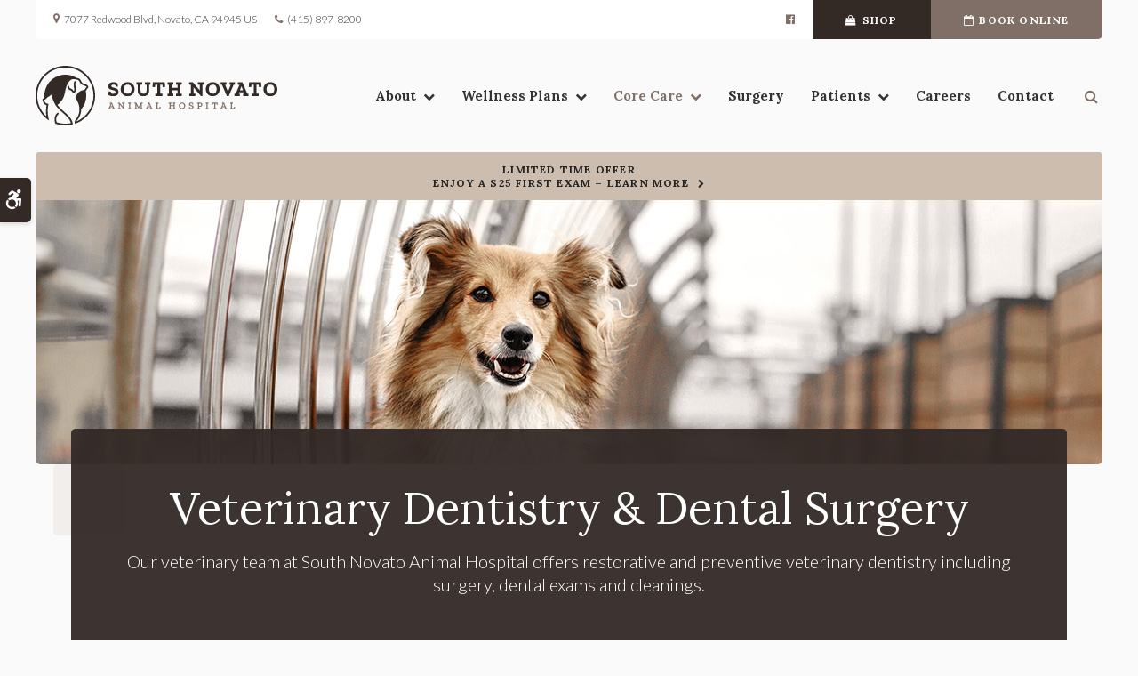

--- FILE ---
content_type: text/html; charset=UTF-8
request_url: https://www.southnovatoanimalhospital.com/site/veterinary-services-novato/dentistry
body_size: 10405
content:

    
    
    
    
    
    
        

         
    
    
 
    
    
    
    
    <!doctype html>
<html lang="en">
<head>
<title>Veterinary Dentistry in Novato | Dog Dentist | Open 6 Days a Week | Book Online</title>
<meta http-equiv="Content-Type" content="text/html; charset=utf-8" />



<meta name="generator" content="Tymbrel ( www.tymbrel.com )" />

<meta name="description" content="Our vets at South Novato Animal Hospital offers veterinary dental care for cats and dogs including surgery, dental exams and cleanings. We&rsquo;re open 6 days a week. Book online today." />
<meta name="keywords" content="dental, care, vet, cat, dog" />


  <link rel="canonical" href="https://www.southnovatoanimalhospital.com/site/veterinary-services-novato/dentistry" />



<script type="text/javascript">
function clearDefault(element) {
  if (element.defaultValue == element.value) { element.value = "" }
}
</script>




  <link href="/assets/3886/css/global.css" rel="stylesheet" type="text/css" />
<link rel="shortcut icon" href="/images/2419/favicon.ico" type="image/x-icon" />

      <script src="/assets/js/jquery-1.8.2.min.js" type="text/javascript" data-cmsi-js-1a96ecfa7997d56153ffc3d07bb90ca2="true"></script>
  

<script src="/assets/js/jquery.masonry.min.js" type="text/javascript"></script>

<script src="/assets/js/jquery.fancybox-1.3.0.pack.js" type="text/javascript" data-cmsi-js-8c4e9b2229aabdcf30365cc8701d7230="true"></script>
<link rel="stylesheet" href="/assets/css/jquery.fancybox-1.3.0.css" type="text/css" media="screen" data-cmsi-css-4d38af93be8a71518040d4433e8df6f8="true"/>



          
    
    
    
    
    
    
    
    
    
    
    
    
    
    
    
    <!-- HEAD CODE TAB -->

	<meta name="viewport" content="width=device-width, initial-scale=1.0" />	
	<link rel="stylesheet" href="/images/2419/css/style-dark-v7.css" />
	
	
    <script>
        $(document).ready(function() {
            const hero = $(".page-title__hero");
            const text = $(".page-title__text__bg");
            const feature = $("#page-banner");
            let img = feature.find("img");
            const preheading = feature.find($(".preheading"));
            const leadin = feature.find($(".leadin"));

            if(img.length > 0) {
                img.attr('alt',"");
                hero.prepend(img);
            }
            else {
                var number = 1 + Math.floor(Math.random() * 4);
                var path = '/images/2419/images/banner-' + number + '.jpg';
                img = $('<img alt="">');
                img.attr('src', path);
                hero.prepend(img);
            }
            
            text.prepend(preheading).append(leadin);
        })
    </script>
    

	
<!-- /HEAD CODE TAB -->	
    
  
  
  
  
  
  
  
  
  
  
  
  
  
  
  
  
  
  
<meta name="verify-v1" content="jZmxS2VQyUbIkdM8qiu0TGFLKCewm0i6_At_P-YoTbA" />
<meta name="google-site-verification" content="jZmxS2VQyUbIkdM8qiu0TGFLKCewm0i6_At_P-YoTbA" />

  


<!-- StartHead - Google Tag Manager -->
<script>(function(w,d,s,l,i){w[l]=w[l]||[];w[l].push({'gtm.start':
new Date().getTime(),event:'gtm.js'});var f=d.getElementsByTagName(s)[0],
j=d.createElement(s),dl=l!='dataLayer'?'&l='+l:'';j.async=true;j.src=
'https://www.googletagmanager.com/gtm.js?id='+i+dl;f.parentNode.insertBefore(j,f);
})(window,document,'script','dataLayer','GTM-KTR848JG');</script>
<!-- End Google Tag Manager -->
<!--startSchema--><script type="application/ld+json">{"@context":"http:\/\/schema.org","@type":"LocalBusiness","url":"https:\/\/www.southnovatoanimalhospital.com\/site\/veterinary-services-novato\/dentistry","@id":"https:\/\/www.southnovatoanimalhospital.com","name":"South Novato Animal Hospital","telephone":"(415) 897-8200","image":"https:\/\/d2l4d0j7rmjb0n.cloudfront.net\/site\/2419\/seo\/image.svg","logo":"https:\/\/d2l4d0j7rmjb0n.cloudfront.net\/site\/2419\/seo\/logo.svg","address":{"@type":"PostalAddress","addressLocality":"Novato","addressCountry":"US","addressRegion":"CA","postalCode":"94945","streetAddress":"7077 Redwood Blvd"},"sameAs":["https:\/\/www.facebook.com\/SouthNovatoAnimalHospital"]}</script><!--endSchema-->
<!-- Google Tag Manager Data Layer -->
<script>
  dataLayer = [];
</script>

  <!-- Google Tag Manager -->
  <script>(function(w,d,s,l,i){w[l]=w[l]||[];w[l].push({'gtm.start':
        new Date().getTime(),event:'gtm.js'});var f=d.getElementsByTagName(s)[0],
      j=d.createElement(s),dl=l!='dataLayer'?'&l='+l:'';j.async=true;j.src=
      'https://www.googletagmanager.com/gtm.js?id='+i+dl;f.parentNode.insertBefore(j,f);
    })(window,document,'script','dataLayer','GTM-TVMKLNH');</script>
  <!-- End Google Tag Manager -->


<style>
.showcaseOverview:not(.accordion-faq) {
display: none;
}
</style>
<script type="application/ld+json">
{
  "@context": "https://schema.org",
  "@type": "FAQPage",
  "mainEntity": [{
    "@type": "Question",
    "name": "Why do pets need their teeth cleaned?",
    "acceptedAnswer": {
      "@type": "Answer",
      "text": "<p>As a consequence for poor oral health cats and dogs can get tooth decay or periodontal disease. 
When our pets eat, plaque can build up on their teeth and turn into tartar (if not brushed away).
Plaque and tartar build up can cause loose or missing teeth, periodontal disease, infections in the mouth and  tooth decay. Making regular dental care an essential part preventing disease or pain in your pet's gums. </p>"
    }
  },{
    "@type": "Question",
    "name": "How can I tell if my pet has oral hygiene issues?",
    "acceptedAnswer": {
      "@type": "Answer",
      "text": "<p>Your pet's behavior can be a key indicator of oral health conditions. Some of the signs you may notice if your cat or dog has dental problems include excessive drooling (drool may contain pus or blood), pawing at the mouth or teeth, excessive yawning, teeth grinding or they stop grooming properly.</p>"
    }
  }]
}
</script>

<link href="https://d2l4d0j7rmjb0n.cloudfront.net" rel="preconnect">
<link href="https://d1pz5plwsjz7e7.cloudfront.net" rel="preconnect">
<link href="https://tymbrel.com" rel="preconnect">
<link href="https://fonts.googleapis.com" rel="preconnect">
<link href="https://cdn.jsdelivr.net" rel="preconnect">
<link href="https://ajax.googleapis.com" rel="preconnect">
<link href="https://use.fontawesome.com" rel="preconnect">
</head>


<!-- TEMPLATE TAB -->
    
<body itemscope='' itemtype='http://schema.org/LocalBusiness'><!-- Google Tag Manager -->
<noscript><iframe src="https://www.googletagmanager.com/ns.html?id=GTM-TVMKLNH" height="0" width="0" style="display:none;visibility:hidden"></iframe></noscript>
<!-- End Google Tag Manager -->


<!-- StartBody - Google Tag Manager (noscript) -->
<noscript><iframe src="https://www.googletagmanager.com/ns.html?id=GTM-KTR848JG"
height="0" width="0" style="display:none;visibility:hidden"></iframe></noscript>
<!-- EndBody - End Google Tag Manager (noscript) -->
 <div class="site-container">
    <div id="top">
        <button class="grt-mobile-button">
    <span class="line1"></span>
    <span class="line2"></span>
    <span class="line3"></span>
    <span class="sr-only">Open Menu</span>
    <span class="sr-only" style="display:none">Close Menu</span>
</button>
        <div id="mobile-menu" style="display:none">
            <ul>
            
                                                                      
    <li><a href="/site/animal-hospital-novato"   class="buttons" title="About, South Novato Animal Hospital, Novato Veterinarian">About</a>

    
          <ul>
              <li><a href="/site/animal-hospital-novato"    title="Our Animal Hospital, South Novato Animal Hospital, Novato Veterinarian">Our Hospital</a></li>
                      <li><a href="/site/animal-hospital-gp-novato"    title="Why Trust Us?, South Novato Animal Hospital, Novato Veterinarian">Why Trust Us?</a></li>
                      <li><a href="/site/veterinarians-novato"    title="Veterinarians, South Novato Animal Hospital, Novato Veterinarian">Our Vets</a></li>
                      <li><a href="/site/veterinary-hospital-tour-novato"    title="Hospital Tour, South Novato Animal Hospital, Novato Veterinarian">Hospital Gallery</a></li>
                    </ul>
    
  </li>
            
                                                                                                                              
    <li><a href="/site/pet-wellness-novato"   class="buttons" title="Wellness Plans, South Novato Animal Hospital, Novato Veterinarian">Wellness Plans</a>

    
          <ul>
              <li><a href="/site/pet-wellness-novato"    title="Wellness Plans at South Novato Animal Hospital in Novato">Wellness Plan Benefits</a></li>
                      <li><a href="/site/small-dog-wellness-plan-novato"    title="Small Dog Wellness Plans, South Novato Animal Hospital, Novato Veterinarian">Small Dogs</a></li>
                      <li><a href="/site/medium-dog-wellness-plan-novato"    title="Medium Dog Wellness Plans, South Novato Animal Hospital, Novato Veterinarian">Medium Dogs</a></li>
                      <li><a href="/site/large-dog-wellness-plan-novato"    title="Large Dog Wellness Plan, South Novato Animal Hospital, Novato Veterinarian">Large Dogs</a></li>
                      <li><a href="/site/extra-large-dog-wellness-plan-novato"    title="XL Dogs Wellness Plan, South Novato Animal Hospital, Novato Veterinarian">XL Dogs</a></li>
                      <li><a href="/site/giant-dog-wellness-plan-novato"    title="Giant Dog Wellness Plans, South Novato Animal Hospital, Novato Veterinarian">Giant Dogs</a></li>
                      <li><a href="/site/cat-indoors-wellness-plan-novato"    title="Indoor Cat Wellness Plans, South Novato Animal Hospital, Novato Veterinarian">Cats - Indoor</a></li>
                      <li><a href="/site/cat-outdoors-wellness-plan-novato"    title="Outdoor Cat Wellness Plans, South Novato Animal Hospital, Novato Veterinarian">Cats - Outdoor</a></li>
                    </ul>
    
  </li>
            
                                                                                                                              
    <li class="active"><a href="/site/veterinary-services-novato"  itemprop="url"   aria-current="page" class="buttons" title="Core Care Services, South Novato Animal Hospital, Novato Veterinarian">Core Care</a>

    
          <ul>
              <li><a href="/site/veterinary-services-novato/cat-dog-vaccinations-parasite-prevention"    title="Vaccinations & Prevention, South Novato Animal Hospital, Novato Veterinarian">Vaccinations & Prevention</a></li>
                      <li><a href="/site/veterinary-services-novato/cat-dog-routine-exams"    title="Routine Exams, South Novato Animal Hospital, Novato Veterinarian">Routine Exams</a></li>
                      <li><a href="/site/veterinary-services-novato/internal-medicine"    title="Internal Medicine, South Novato Animal Hospital, Novato Veterinarian">Internal Medicine</a></li>
                      <li><a href="/site/veterinary-services-novato/dentistry"    title="Veterinary Dentistry, South Novato Animal Hospital, Novato Veterinarian">Dental Care</a></li>
                      <li><a href="/site/veterinary-services-novato/geriatrics"    title="Veterinary Geriatrics, South Novato Animal Hospital, Novato Veterinarian">Geriatric Care</a></li>
                      <li><a href="/site/veterinary-services-novato/cold-laser-therapy"    title="Cold Laser Therapy, South Novato Animal Hospital, Novato Veterinarian">Cold Laser Therapy</a></li>
                      <li><a href="/site/veterinary-services-novato/urgent-care-vet"    title="Same-Day Pet Care, South Novato Animal Hospital, Novato Veterinarian">Same-Day Appointments</a></li>
                      <li><a href="/site/veterinary-lab-novato"    title="Veterinary Laboratory & Diagnostics, South Novato Animal Hospital, Novato Veterinarian">Diagnostics & Lab</a></li>
                    </ul>
    
  </li>
            
    
    <li><a href="/site/veterinary-surgery-novato"   class="buttons" title="Veterinary Surgery, South Novato Animal Hospital, Novato Veterinarian">Surgery</a>

    
    
  </li>
            
                                                                      
    <li><a href="/site/veterinary-patients"   class="buttons" title="Patient Information, South Novato Animal Hospital, Novato Veterinarian">Patients</a>

    
          <ul>
              <li><a href="/site/veterinary-patients"    title="Patient Information, South Novato Animal Hospital, Novato Veterinarian">Patients</a></li>
                      <li><a href="/site/new-patient-form"    title="New Patient Form, South Novato Animal Hospital, Novato Veterinarian">New Patient Form</a></li>
                      <li><a href="/site/blog"    title="Veterinary Blog, South Novato Animal Hospital, Novato Veterinarian">Veterinary Blog</a></li>
                      <li><a href="/site/financing-options"    title="Financing Options, South Novato Animal Hospital, Novato Veterinarian">Financing Options</a></li>
                    </ul>
    
  </li>
            
    
    <li><a href="/site/veterinary-careers-novato"   class="buttons" title="Careers, South Novato Animal Hospital, Novato Veterinarian">Careers</a>

    
    
  </li>
            
    
    <li><a href="/site/contact-animal-hospital-novato-vet"   class="buttons" title="Contact, South Novato Animal Hospital, Novato Veterinarian">Contact</a>

    
    
  </li>
    </ul>
            <form id="frmSearchMobile" method="get" action="/site/search" role="search">
	<label for="page_search_mobile" class="sr-only">Search</label>
	<input id="page_search_mobile" class="keyword" type="search" name="kw" placeholder="Search">
	<button type="submit" name="btnSubmit"><span class="sr-only">Search</span></button>
</form>
                  <ul class="seo-schema citation-social" aria-label="Social media links, open in a new tab">
                            <li class="seo-Facebook">
              <a itemprop="sameAs" target="_blank" href="https://www.facebook.com/SouthNovatoAnimalHospital" title="Facebook"><span>Facebook</span></a>
            </li>
                    </ul>
  
        </div>
    </div>
    <div id="toggleSearch" role="dialog" aria-modal="true" aria-labelledby="page_search_popup_label">
	<button id="close-button"><span aria-hidden="true">&times;</span><span class="sr-only">Close</span></button>
	<form id="frmSearchPopUp" method="get" action="/site/search" role="search">
		<label for="page_search_popup" id="page_search_popup_label" class="sr-only">Search</label>
		<input id="page_search_popup" class="keyword" type="search" name="kw" placeholder="Search">
		<button type="submit" name="btnSubmit"><span class="sr-only">Search</span></button>
	</form>
</div>

<!-- Header
    ============================================== -->
        <header>	
            <a class="skip-to-content-link" href="#main">
    Skip to Main Content
</a>
            <div id="accessibility-toggle">
    <button id="accessibility-toggle__btn">
        <span class="fa fa-wheelchair-alt" aria-hidden="true"></span>
        <span class="sr-only" id="accessible__btn">Accessible Version</span>
        <span class="sr-only" id="standard__btn" style="display:none">Standard Version</span>
    </button>
</div>
        	<div id="topbar">
                <div class="row">
                    <div class="columns">
                        <ul>
<li><span class="fa fa-map-marker" aria-hidden="true"></span><a href="/site/contact-animal-hospital-novato-vet" title="Contact South Novato Animal Hospital in Novato">  <div itemprop="address" itemscope itemtype="http://schema.org/PostalAddress">
    <span itemprop="streetAddress">7077 Redwood Blvd</span>
    <span itemprop="addressLocality">Novato</span>
    <span itemprop="addressRegion">CA</span>
    <span itemprop="postalCode">94945</span>
    <span itemprop="addressCountry">US</span>
  </div>
</a></li>
<li>
  <span class="seo-schema phone">
    <a itemprop="telephone" content="+4158978200" href="tel:4158978200">(415) 897-8200</a>
  </span>


</li>
</ul>
                    </div>
                    <div class="columns">
                              <ul class="seo-schema citation-social" aria-label="Social media links, open in a new tab">
                            <li class="seo-Facebook">
              <a itemprop="sameAs" target="_blank" href="https://www.facebook.com/SouthNovatoAnimalHospital" title="Facebook"><span>Facebook</span></a>
            </li>
                    </ul>
  
<ul>
<li><a href="/site/pet-shop-pharmacy-novato" class="cms-button-secondary"><span aria-hidden="true" class="fa fa-shopping-bag"></span>Shop</a></li>
<li><a href="/site/book-online" class="cms-button-primary"><span aria-hidden="true" class="fa fa-calendar-o"></span>Book Online</a></li>
</ul>
                    </div>
                </div>
            </div>
        	<div class="row">
                <div class="columns logo">
                    <a href="/site/home" >  <img  itemprop='image' alt="South Novato Animal Hospital" src="https://d2l4d0j7rmjb0n.cloudfront.net/site/2419/seo/image.svg"   />
</a>
                </div>
                
                <div class="columns">
                    <!-- Navigation
                    ============================================== -->	
                        <nav aria-label="Primary">
                            <ul>
            
                                                                      
    <li><a href="/site/animal-hospital-novato"   class="buttons" title="About, South Novato Animal Hospital, Novato Veterinarian">About</a>

    
          <ul>
              <li><a href="/site/animal-hospital-novato"    title="Our Animal Hospital, South Novato Animal Hospital, Novato Veterinarian">Our Hospital</a></li>
                      <li><a href="/site/animal-hospital-gp-novato"    title="Why Trust Us?, South Novato Animal Hospital, Novato Veterinarian">Why Trust Us?</a></li>
                      <li><a href="/site/veterinarians-novato"    title="Veterinarians, South Novato Animal Hospital, Novato Veterinarian">Our Vets</a></li>
                      <li><a href="/site/veterinary-hospital-tour-novato"    title="Hospital Tour, South Novato Animal Hospital, Novato Veterinarian">Hospital Gallery</a></li>
                    </ul>
    
  </li>
            
                                                                                                                              
    <li><a href="/site/pet-wellness-novato"   class="buttons" title="Wellness Plans, South Novato Animal Hospital, Novato Veterinarian">Wellness Plans</a>

    
          <ul>
              <li><a href="/site/pet-wellness-novato"    title="Wellness Plans at South Novato Animal Hospital in Novato">Wellness Plan Benefits</a></li>
                      <li><a href="/site/small-dog-wellness-plan-novato"    title="Small Dog Wellness Plans, South Novato Animal Hospital, Novato Veterinarian">Small Dogs</a></li>
                      <li><a href="/site/medium-dog-wellness-plan-novato"    title="Medium Dog Wellness Plans, South Novato Animal Hospital, Novato Veterinarian">Medium Dogs</a></li>
                      <li><a href="/site/large-dog-wellness-plan-novato"    title="Large Dog Wellness Plan, South Novato Animal Hospital, Novato Veterinarian">Large Dogs</a></li>
                      <li><a href="/site/extra-large-dog-wellness-plan-novato"    title="XL Dogs Wellness Plan, South Novato Animal Hospital, Novato Veterinarian">XL Dogs</a></li>
                      <li><a href="/site/giant-dog-wellness-plan-novato"    title="Giant Dog Wellness Plans, South Novato Animal Hospital, Novato Veterinarian">Giant Dogs</a></li>
                      <li><a href="/site/cat-indoors-wellness-plan-novato"    title="Indoor Cat Wellness Plans, South Novato Animal Hospital, Novato Veterinarian">Cats - Indoor</a></li>
                      <li><a href="/site/cat-outdoors-wellness-plan-novato"    title="Outdoor Cat Wellness Plans, South Novato Animal Hospital, Novato Veterinarian">Cats - Outdoor</a></li>
                    </ul>
    
  </li>
            
                                                                                                                              
    <li class="active"><a href="/site/veterinary-services-novato"  itemprop="url"   aria-current="page" class="buttons" title="Core Care Services, South Novato Animal Hospital, Novato Veterinarian">Core Care</a>

    
          <ul>
              <li><a href="/site/veterinary-services-novato/cat-dog-vaccinations-parasite-prevention"    title="Vaccinations & Prevention, South Novato Animal Hospital, Novato Veterinarian">Vaccinations & Prevention</a></li>
                      <li><a href="/site/veterinary-services-novato/cat-dog-routine-exams"    title="Routine Exams, South Novato Animal Hospital, Novato Veterinarian">Routine Exams</a></li>
                      <li><a href="/site/veterinary-services-novato/internal-medicine"    title="Internal Medicine, South Novato Animal Hospital, Novato Veterinarian">Internal Medicine</a></li>
                      <li><a href="/site/veterinary-services-novato/dentistry"    title="Veterinary Dentistry, South Novato Animal Hospital, Novato Veterinarian">Dental Care</a></li>
                      <li><a href="/site/veterinary-services-novato/geriatrics"    title="Veterinary Geriatrics, South Novato Animal Hospital, Novato Veterinarian">Geriatric Care</a></li>
                      <li><a href="/site/veterinary-services-novato/cold-laser-therapy"    title="Cold Laser Therapy, South Novato Animal Hospital, Novato Veterinarian">Cold Laser Therapy</a></li>
                      <li><a href="/site/veterinary-services-novato/urgent-care-vet"    title="Same-Day Pet Care, South Novato Animal Hospital, Novato Veterinarian">Same-Day Appointments</a></li>
                      <li><a href="/site/veterinary-lab-novato"    title="Veterinary Laboratory & Diagnostics, South Novato Animal Hospital, Novato Veterinarian">Diagnostics & Lab</a></li>
                    </ul>
    
  </li>
            
    
    <li><a href="/site/veterinary-surgery-novato"   class="buttons" title="Veterinary Surgery, South Novato Animal Hospital, Novato Veterinarian">Surgery</a>

    
    
  </li>
            
                                                                      
    <li><a href="/site/veterinary-patients"   class="buttons" title="Patient Information, South Novato Animal Hospital, Novato Veterinarian">Patients</a>

    
          <ul>
              <li><a href="/site/veterinary-patients"    title="Patient Information, South Novato Animal Hospital, Novato Veterinarian">Patients</a></li>
                      <li><a href="/site/new-patient-form"    title="New Patient Form, South Novato Animal Hospital, Novato Veterinarian">New Patient Form</a></li>
                      <li><a href="/site/blog"    title="Veterinary Blog, South Novato Animal Hospital, Novato Veterinarian">Veterinary Blog</a></li>
                      <li><a href="/site/financing-options"    title="Financing Options, South Novato Animal Hospital, Novato Veterinarian">Financing Options</a></li>
                    </ul>
    
  </li>
            
    
    <li><a href="/site/veterinary-careers-novato"   class="buttons" title="Careers, South Novato Animal Hospital, Novato Veterinarian">Careers</a>

    
    
  </li>
            
    
    <li><a href="/site/contact-animal-hospital-novato-vet"   class="buttons" title="Contact, South Novato Animal Hospital, Novato Veterinarian">Contact</a>

    
    
  </li>
    </ul>
                        </nav>
                        <div class="header__open-search">
                            <button class="open-search"><span class="fa fa-search" aria-hidden="true"></span><span class="sr-only">Open Search Dialog</span></button>
                        </div>
                </div>
            </div><!-- /row -->
            	
        </header><!-- /Header -->


    <div class="wrap"> 

        <!-- Main Content
        ============================================== -->
        <main role="main" id="main">
     

                                                                                                                                                                                                                                                                                                                                                                                                                                                                                                                                                                                                                                                                                                                                                                                                                                                                                                                                                                                                                                                                                                                                                                                                                                                                                                                                                                                                                                                                                                                                                                                                                                                                                                                                                                                                                                                                                                                                                                                                                                                                                                                                                                                                                                                                                                                                                                                                                                                                                                                                                                                                                                                                                                                                                                                                                                                                                                                                                                                                                                                                                                                                                                                                                                                                                                                                                                                                                                                                                                                                                                                                                                                                                                                                                                                                                                                                                                                                                                                                                                                                                                                                                                                                                                                                                                            <div class="default-msg-bar defaultMsgBar default-message-bar centre">
                <p><a href="/site/book-online?utm_campaign=exam25" class="cms-button-text">Limited Time Offer<br />Enjoy a $25 First Exam – Learn More</a></p>
            </div>
                                                                                                                                                                                                                                                                                                                                                                                                                                                                                                                                                                                                                                                                                                                                                                                                                                                                                                                                                                                                            

            <div class="page-title">
                <div class="page-title__hero">
                    <svg xmlns="http://www.w3.org/2000/svg" >
<rect />
</svg>
                </div>
                <div class="page-title__text">
                    <div class="page-title__text__bg">
                        <h1>Veterinary Dentistry & Dental Surgery</h1>
                    </div>
                </div>
            </div>
            
            <div class="container content">
		        <div class="row">
                    <div class="columns primary">
                        <div class="cmsi-module-showcase-detail">
        <div id="page-banner" class="tymbrel-row" >  <div class="tymbrel-col tymbrel-col-12">
                                                          <div class="callout">
        <p class="leadin">Our veterinary team at <span itemprop="name">South Novato Animal Hospital</span> offers restorative and preventive veterinary dentistry including surgery, dental exams and cleanings.</p> <p class="leadin"><p class="callBtn slideBtn"><a href="/site/book-online" class="cms-button-success">Book Online</a>   <span class="seo-schema phone">
    <a class="cms-button-primary" itemprop="telephone" content="+4158978200" href="tel:4158978200">
          <span class="phone__num">(415) 897-8200</span>
    </a>
  </span>

</p><style>
.slideBtn .cms-button-primary,
.slideBtn .cms-button-secondary,
.slideBtn .cms-button-success,
.slideBtn .cms-button-alert {
margin-bottom: 0.625rem;
}
</style></p>
        </div>
      </div>
</div>
<div class="tymbrel-row tymbrelVertical" >  <div class="tymbrel-col tymbrel-col-6">
        <h2>Comprehensive Veterinary Dentistry</h2> <p>Implementing routine dental care for your pet is an important part of their overall and oral health. However, the majority of cats and dogs are not getting the oral care they require to help their gums and teeth stay healthy.</p> <p>The veterinary dentists at the Novato animal hospital, provide complete comprehensive dental care for your pets. Some of the dental services we offer include teeth cleanings and polishings, dental X-rays and exams as well as dental surgeries. </p> <p>We make sure that we provide all loving owners with education regarding pet dental health care.</p>
      </div>

  <div class="tymbrel-col tymbrel-col-6">
            <p><img src="/files/novato_vet/dental.jpg" alt=" Veterinary Dentistry in Novato Vet" width="100%" height="" /></p>
      </div>
</div>
<div class="tymbrel-row" >  <div class="tymbrel-col tymbrel-col-12">
            <div class="callout">
        <h3 class="top" style="text-align: center;">Dental Surgery For Pets In Novato</h3> <p style="text-align: center;" class="leadin">Our team understands that it can be staggering to learn that your beloved pet requires dental surgery. That's why we are driven to make the process as easy as possible for you and your furry companion.</p> <p style="text-align: center;">The veterinary dentists at South Novato Animal Hospital will do everything they can to make sure your cat or dog's experience with us is stress-free and comfortable. Your vet will explain each step of the process in full detail prior to the operation, including all of the requirements for preparation and post-surgery care. </p> <p style="text-align: center;">Some of the cat and dog dental surgeries we offer include gum disease treatments, tooth extractions, and jaw fracture repair surgeries.</p>
        </div>
      </div>
</div>
<div class="tymbrel-row" >  <div class="tymbrel-col tymbrel-col-6">
        <h3 class="top">Veterinary Dentistry &amp; Exams</h3> <p>Bringing you pet in for an annual checkup once a year is like taking your cat or dog to the dentist. If your pet happens to be more susceptible to dental conditions they might have to come in more frequently.</p> <p>The vets at <span itemprop="name">South Novato Animal Hospital</span> are able to examine, diagnose and treat dental health issues in both dogs and cats.</p> <ul class="accordion" data-accordion="" data-allow-all-closed="true"><!-- QUESTION --> <li class="accordion-item" data-accordion-item=""><a href="#" class="accordion-title">Symptoms</a> <div class="accordion-content" data-tab-content=""> <p>Bring your pet in to the vet for a checkup if you find they have any of the symptoms below so they can get the cat or dog dentist care they need.</p> <ul> <li>Bad breath </li> <li>Discolored teeth </li> <li>Tartar buildup</li> <li>Loose and/or broken teeth</li> <li>Bleeding from the mouth</li> <li>Reduced appetite or refusal to eat</li> <li>Extra teeth or retained baby teeth</li> <li>Pain or swelling in or around the mouth</li> <li>Abnormal chewing, drooling, or dropping food from the mouth </li> </ul> <a href="/site/contact-animal-hospital-novato-vet" class="cms-button-text">Contact Us to Book a Dental Checkup</a></div> </li> <!-- QUESTION --> <li class="accordion-item" data-accordion-item=""><a href="#" class="accordion-title">Assessment</a> <div class="accordion-content" data-tab-content=""> <p>Before your pets dental exam your vet will perform a comprehensive pre-anesthetic physical assessment. </p> <p>The assessment will include a urine and blood analyses to make sure your pet is safe to go-through the anesthesia. Your vet may also conduct other <a href="/site/veterinary-lab-novato" title="Veterinary Laboratory &amp; Diagnostics, Novato Vets">diagnostics </a>like an ECG  or a chest radiograph.</p> <p>As soon as your cat or dog is under anesthesia, our team will perform a full oral examination and charting. </p> </div> </li> <!-- QUESTION --> <li class="accordion-item" data-accordion-item=""><a href="#" class="accordion-title">Treatment</a> <div class="accordion-content" data-tab-content=""> <p>After the assessment we clean and polish your pets teeth and gums and take X-rays. Following the cleanings we put a fluoride treatment on every tooth. </p> <p>The last step of the treatment process is to place a dental sealant to keep plaque from building up on the enamel. If your vet finds that your pet has developed advanced periodontal disease they will create a treatment plan and explain it to you. </p> </div> </li> <!-- QUESTION --> <li class="accordion-item" data-accordion-item=""><a href="#" class="accordion-title">Prevention</a> <div class="accordion-content" data-tab-content=""> <p>We recommend booking a follow-up examination for two weeks after the first assessment and treatment. </p> <p>At this appointment, our team will talk to you about how you can implement at home oral care and teeth brushing for your cat or dog. They may also suggest different oral health care products for your pet. </p> </div> </li> </ul>
      </div>

  <div class="tymbrel-col tymbrel-col-6">
            <h3>FAQs About Pet Dental Care</h3> <p>Below is a list of the questions our vets get asked most frequently about pet dental care. </p> <ul class="accordion" data-accordion="" data-allow-all-closed="true"><!-- QUESTION --> <li class="accordion-item" data-accordion-item=""><a href="#" class="accordion-title">Why do pets need their teeth cleaned?</a> <div class="accordion-content" data-tab-content=""> <p>As a consequence for poor oral health cats and dogs can get tooth decay or periodontal disease. </p> <p>When our pets eat, plaque can build up on their teeth and turn into tartar (if not brushed away). </p> <p>Plaque and tartar build up can cause loose or missing teeth, periodontal disease, infections in the mouth and  tooth decay. Making regular dental care an essential part preventing disease or pain in your pet's gums.</p> </div> </li> <!-- QUESTION --> <li class="accordion-item" data-accordion-item=""><a href="#" class="accordion-title">How can I tell if my pet has oral hygiene issues?</a> <div class="accordion-content" data-tab-content=""> <p>Your pet's behavior can be a key indicator of oral health conditions. Some of the signs you may notice if your cat or dog has dental problems include excessive drooling (drool may contain pus or blood), pawing at the mouth or teeth, excessive yawning, teeth grinding or they stop grooming properly.</p> <p>Other signs of oral health conditions are swollen gums, bad breath and tooth discoloration. Sometimes the dental pain can even stop them from eating. You can read more about these symptoms to the left under Pet Teeth Cleaning &amp; Exams. </p> </div> </li> <!-- QUESTION --> <li class="accordion-item" data-accordion-item=""><a href="#" class="accordion-title">What long-term problems can poor oral health potentially cause in my pet?</a> <div class="accordion-content" data-tab-content=""> <p>Other than problems such as cavities, bad breath and severe periodontal disease, oral health conditions and problems can lead to disease in the heart, kidney, liver and other areas of your pet's body. </p> <p>Tumors  and cysts can also develop. Your pet may also fell unwell in general. On top of the diseases, oral health issues can cause your pet a lot of pain and shorten their lifespan. </p> <p>These reasons are why routine dental care is so important to your pet's health and overall wellbeing.</p> </div> </li> <!-- QUESTION --> <li class="accordion-item" data-accordion-item=""><a href="#" class="accordion-title">What happens during a pet teeth cleaning appointment?</a> <div class="accordion-content" data-tab-content=""> <p>At your pet’s routine oral exam your  vet will look at your cat or dogs mouth for signs of any oral health problems or symptoms that require treatment.</p> <ul></ul> <p>The vet will also clean any tartar or other debris from your pet's teeth. If  they do find cavities, gingivitis, or other conditions that need to be addressed, your veterinarian will explain them to you in detail and give you advice on the actions you should take. </p> <p>Sometimes your pet will require surgery to treat serious conditions. Your animal companion will be given anesthesia before their dental procedure to make sure they are comfortable and don't experience any pain. Although, special care will be required after the surgery. </p> <p>If you see any of these symptoms in your pet, <a href="/site/contact-animal-hospital-novato-vet" title="Contact Our Novato Vets">contact us</a> to book a dental appointment. </p> </div> </li> <!-- QUESTION --> <li class="accordion-item" data-accordion-item=""><a href="#" class="accordion-title">What should I do at home to keep my pet’s teeth clean between dental appointments?</a> <div class="accordion-content" data-tab-content=""> <p>You should brush your pet's teeth on a regularly at home and give them dental chew toys to help get rid of plaque. </p> <p>Don't allow your cat or dog to chew on things that could damage their teeth including bones, toys or other objects that are too hard. Always call your vet if you have any questions or concerns about your pet's oral health. </p> </div> </li> </ul>
      </div>
</div>
<div class="tymbrel-row" >  <div class="tymbrel-col tymbrel-col-12">
            <div class="callout">
        <h3 class="top">Veterinary Dentistry: Anesthesia &amp; Your Pet's Oral Health</h3> <p class="leadin">Dogs and cats don't understand what is happening during dental procedures, so they might react to them by biting or struggling.</p> <p>The anesthesia our veterinarians give your pets is similar to what dentists give their anxious or nervous patients. Our Novato vets give anesthesia to all of our patients as part of routine pet dental care before performing any dental procedures, putting less stress on the animal and allowing us to X-ray their mouth as required. </p> <p><a href="/site/contact-animal-hospital-novato-vet" class="cms-button-secondary">Contact Us To Learn More</a></p>
        </div>
      </div>
</div>

    
        <p><a href="/site/veterinary-services-novato" class="cmsi-module-showcase-back">&laquo; Go Back</a></p>

</div>


        
        <script type="text/javascript">

            jQuery(window).on("load", function () {
                jQuery('#cmsi-module-showcase-thumbs').masonry({
                    itemSelector: '.cmsi-module-showcase-image'
                });
            });

            jQuery("a[rel=cmsi-module-showcase-group]").fancybox({
                'transitionIn': 'none',
                'transitionOut': 'none',
                'titlePosition': 'over',
                'titleFormat': function (title, currentArray, currentIndex, currentOpts) {
                    return '<span id="fancybox-title-over">Image ' + (currentIndex + 1) + ' / ' + currentArray.length + '</span>';
                }
            });

        </script>
    
    

                    </div>
            		<div role="complementary" class="columns secondary">
                                                    <aside class="side-navigation" role="navigation" aria-label="Secondary">
                                        
   

    	<h5>Core Care</h5>
    <ul class="sidenav">
          <li><a href="/site/veterinary-services-novato/cat-dog-vaccinations-parasite-prevention" title="">Vaccinations & Prevention</a></li>
          <li><a href="/site/veterinary-services-novato/cat-dog-routine-exams" title="">Routine Exams</a></li>
          <li><a href="/site/veterinary-services-novato/internal-medicine" title="">Internal Medicine</a></li>
          <li><a href="/site/veterinary-services-novato/dentistry" title="">Dental Care</a></li>
          <li><a href="/site/veterinary-services-novato/geriatrics" title="">Geriatric Care</a></li>
          <li><a href="/site/veterinary-services-novato/cold-laser-therapy" title="">Cold Laser Therapy</a></li>
          <li><a href="/site/veterinary-services-novato/urgent-care-vet" title="">Same-Day Appointments</a></li>
          <li><a href="/site/veterinary-lab-novato" title="">Diagnostics & Lab</a></li>
        </ul>
    
                                        </aside>
                                    				
            			<aside class="sidebar-ads">
                            
<div class="advertising-floater-item">
  <ul class="advertising">
    
    <li>
    <a href="/advertisingclicktrack/2749" >
    <img class="advertising-img lazy" data-cy="advertising-image" data-src="https://d1pz5plwsjz7e7.cloudfront.net/image-4402-CUSTOM.png" width="298" height="427" alt="Vaccines and Parasite Prevention, Novato Vet" />
    </a>
  </li>
      </ul>
</div>
  <script src="https://cdn.jsdelivr.net/npm/vanilla-lazyload@16.1.0/dist/lazyload.min.js"></script>
  <script>
    $(document).ready(function() {
      const lazyContent = new LazyLoad({
        elements_selector: "img.lazy",
        use_native: true
      });

      const lazyBackground = new LazyLoad({
        elements_selector: "iframe.lazy, video.lazy, div.lazy",
      });
    })
  </script>

                        </aside>
            				
            			            			
            			<aside>
            				<h2>From our Team</h2>
<ul class="testimonials">
	<li>
		<div class="text">LOVE LOVE LOVE!! I have been to a few vets and none of them were as thorough and amazing as South Novato. My dog Dixie even loves going there, every member of their staff is amazing and makes my dog very comfortable and leaves me reassured. Cant say enough good things about them.</div>
		<span class="author">Jackie</span>
	</li>
</ul>

            			</aside>
            			
            			<aside class="sidebar-badges">
            			    <a target="_blank" aria-label="Pro Plan Vet Direct | Opens in a new tab" href="https://www.proplanvetdirect.com/customer/account/create/?to=clinic&clinic-id=1B5AA"> <img width="100%" style="border: 1px solid #000000; padding: 5px; display: block; margin-left: auto; margin-right: auto;" src="/files/novato_vet/purina-pro-plan-vet-direct.jpg" alt="Pro Plan Vet Direct" /></a>
            			</aside>
            			
            		</div><!-- /secondary -->
            	</div><!-- /row -->
            </div><!-- /content -->	
        </main>
        
        <div class="cta cta--internal">
            <div class="row">
                <div class="large-12 columns">
                    <h2>New Patients Welcome</h2>
<p class="leadin"><span itemprop="name">South Novato Animal Hospital</span> is accepting new patients! Our experienced vets are passionate about the health of Novato companion animals. Get in touch today to book your pet's first appointment.</p>
<p><a href="/site/contact-animal-hospital-novato-vet" class="cms-button-primary">Contact Us</a></p>
                    <svg xmlns="http://www.w3.org/2000/svg" >
<rect />
</svg> <svg xmlns="http://www.w3.org/2000/svg" >
<rect />
</svg>
                </div>
            </div>
        </div>

   <!-- Footer
    ============================================== -->
    <footer>
    
    	<div class="row">
    		
    		<div class="columns logo">
                <a href="/site/home">    <img  itemprop="logo" alt="South Novato Animal Hospital" src="https://d2l4d0j7rmjb0n.cloudfront.net/site/2419/seo/logo.svg"   />
    </a>
    		</div>
    		<div class="columns">
    		    <div role="navigation" aria-label="Footer">
    			    <ul id="tymbrel-footer-nav">
    <li><a class="first" href="/site/home">Home</a></li>
        <li><a href="/site/animal-hospital-novato">About</a></li>
        <li><a href="/site/pet-wellness-novato">Wellness Plans</a></li>
        <li><a href="/site/veterinary-services-novato">Core Care</a></li>
        <li><a href="/site/veterinary-surgery-novato">Surgery</a></li>
          <li><a href="/site/veterinary-careers-novato">Careers</a></li>
        </ul>
    			</div>
    			<div class="footer__open-search">
    				<button class="open-search"><span class="fa fa-search" aria-hidden="true"></span><span class="sr-only">Open Search Dialog</span></button>
    			</div>
    		</div>
    	</div><!-- /row  -->
        
        <div role="contentinfo" class="row copyright">
            <div class="large-4 columns">
                <ul>
<li><a href="/site/privacy-policy-ca" title="Privacy Policy">Privacy Policy</a></li>
<li><a href="/site/website-accessibility" title="Accessibility">Accessibility</a></li>
<li><a href="/site/terms-conditions" title="Terms &amp; Conditions">Terms &amp; Conditions</a></li>
<li><a href="/site/search" title="Search">Search</a></li>
<li><a href="/site/sitemap" title="Sitemap">Sitemap</a></li>
<li><a href="#top">Back to Top</a></li>
</ul>
            </div>
            
            <div class="large-4 columns">
                <p></p>
            </div>
            
            <div class="large-4 columns">
                <p>Copyright &copy; 2025. All Rights Reserved. 
                <br>Part of the <a href="https://www.petvetcarecenters.com/site/home" target="_blank" aria-label="PetVet Care Centers Network | Opens in a new tab">PetVet Care Centers Network</a>. </p>
            </div>

        </div><!-- /row  -->
            
    	
    </footer>

</div><!-- /wrap -->    

<div id="sticky">
    <p><a href="/site/book-appointment" class="cms-button-success">Book Online</a>
  <span class="seo-schema phone">
    <a itemprop="telephone" content="+4158978200" href="tel:4158978200">(415) 897-8200</a>
  </span>


<button class="grt-mobile-button">
    <span class="line1"></span>
    <span class="line2"></span>
    <span class="line3"></span>
    <span class="sr-only">Open Menu</span>
    <span class="sr-only" style="display:none">Close Menu</span>
</button></p>
</div> 

<link rel="stylesheet" href="https://tymbrel.com/images/740/css/global-msg-bar-v2.css" />

</div>
<!-- JavaScript
============================================== -->

<script src="https://ajax.googleapis.com/ajax/libs/webfont/1.5.18/webfont.js"></script>

<script>
 WebFont.load({
    google: {
      families: ['Raleway:600', 'Lato:300,300i,400,400i', 'Lora:400,400i,700,700i']
    }
  });
</script> 
<noscript>
    <link href="https://fonts.googleapis.com/css2?family=Lato:ital,wght@0,300;0,400;1,300;1,400&family=Lora:ital,wght@0,400;0,700;1,400;1,700&family=Raleway:wght@600&display=swap" rel="stylesheet">
</noscript>


<script src="/images/2419/js/scripts-min.js"></script>

<script src="https://cdn.jsdelivr.net/npm/vanilla-lazyload@16.1.0/dist/lazyload.min.js"></script>

<script>
    $(document).ready(function() {   
        const lazyContent = new LazyLoad({
          elements_selector: "img.lazy",
          use_native: true 
        });
        
        const lazyBackground = new LazyLoad({
          elements_selector: "iframe.lazy, video.lazy, div.lazy",
        });
    })
</script>



<script src="https://use.fontawesome.com/7a2e746270.js"></script>
</body>
<!--
S: us-app02
C: 2419
D: 2025-11-23 12:49:46
V: 3886
T: 0.0476
-->

</html>

<!-- /TEMPLATE TAB -->
		
		
		
		
		
  
  
  
  
  
  
  
  
  
  
  
  
  
  
  
  
  
  
  
  
  

--- FILE ---
content_type: text/css
request_url: https://www.southnovatoanimalhospital.com/images/2419/css/style-dark-v7.css
body_size: 22111
content:
html,body,div,span,object,iframe,h1,h2,h3,h4,h5,h6,p,blockquote,pre,a,abbr,address,cite,code,del,dfn,em,img,ins,q,small,strong,sub,sup,dl,dt,dd,ol,ul,li,fieldset,form,label,legend,table,caption,tbody,tfoot,thead,tr,th,td{border:0;margin:0;padding:0}article,aside,figure,figure img,figcaption,hgroup,footer,header,nav,section,video,object{display:block}a img{border:0}figure{position:relative}figure img{width:100%}button{border:0;border-radius:0}.sr-only{border:0 !important;clip:rect(1px, 1px, 1px, 1px) !important;-webkit-clip-path:inset(50%) !important;clip-path:inset(50%) !important;height:1px !important;overflow:hidden !important;padding:0 !important;position:absolute !important;width:1px !important;white-space:nowrap !important}.tymbrel-row:not(.cmsi-layout-container) .tymbrel-col>:first-child{margin-top:0}.tymbrel-row:not(.cmsi-layout-container) .tymbrel-col>:last-child{margin-bottom:0}@media screen and (max-width: 1150px){.captcha-recaptcha{transform:scale(0.77);transform-origin:0 0}}.accordion>li .accordion-title:before{content:"" !important;margin:0 !important}.hide{display:none}div[itemprop="address"] span[itemprop="addressLocality"],div[itemprop="address"] span[itemprop="postalCode"]{display:inline-block}.introRow{max-width:900px !important;margin-left:auto !important;margin-right:auto !important;text-align:center !important}.verticallyCentre{display:flex;flex-flow:column nowrap;justify-content:center;align-items:center}@media screen and (max-width: 500px){.form-vertical .visuallyHidden{clip:none;height:auto;margin:0;overflow:unset !important;position:relative;width:auto}}.blockBodyScroll *{container:unset !important}:root{--clr-primary-300: #99887f;--clr-primary-400: #7F6F66;--clr-primary-500: #63564f;--clr-primary-50: rgba(127,111,102,0.5);--clr-success-300: #50423c;--clr-success-400: #332A26;--clr-success-500: #161210;--clr-success-95: rgba(51,42,38,0.95);--clr-success-97: rgba(51,42,38,0.97);--clr-success-98: rgba(51,42,38,0.98);--clr-alert-300: #d6cabe;--clr-alert-400: #CCBDAE;--clr-alert-500: #c2b09e;--clr-alert-20: rgba(204,189,174,0.2);--clr-alert-75: rgba(204,189,174,0.75);--clr-alert-txt: #222;--clr-emergency-300: #d6cabe;--clr-emergency-400: #db0032;--clr-emergency-500: #c2002c;--links: #7F6F66;--preheading-colour: #7F6F66}.accessibility{--clr-primary-300: #666;--clr-primary-400: #4d4d4d;--clr-primary-500: #333;--clr-primary-50: rgba(51,51,51,0.5);--clr-success-300: #4d4d4d;--clr-success-400: #333;--clr-success-500: #1a1a1a;--clr-success-95: rgba(51,51,51,0.95);--clr-success-97: rgba(51,51,51,0.97);--clr-success-98: rgba(51,51,51,0.98);--clr-alert-300: #333;--clr-alert-400: #1a1a1a;--clr-alert-500: #000;--clr-alert-75: rgba(51,51,51,0.75);--clr-alert-txt: #fff;--clr-emergency-300: #333;--clr-emergency-400: #1a1a1a;--clr-emergency-500: #000;--links: #000;--preheading-colour: #000}:root{--btnBorderRadius: .3125rem}sub,sup{font-size:75%;line-height:0;position:relative;vertical-align:baseline}html{box-sizing:border-box;font-size:100%}*,*::before,*::after{box-sizing:inherit}.row{max-width:calc(82rem + 2.5rem);margin-left:auto;margin-right:auto;display:flex;flex-flow:row wrap}.row .row{margin-left:-1.25rem;margin-right:-1.25rem}.columns{padding-left:1.25rem;padding-right:1.25rem;width:100%;flex:0 1 auto}.primary .columns{padding-bottom:2.5rem}@media screen and (min-width: 48.0625rem){.columns.large-1{width:8.33333%}.columns.large-2{width:16.66667%}.columns.large-3{width:25%}.columns.large-4{width:33.33333%}.columns.large-5{width:41.66667%}.columns.large-6{width:50%}.columns.large-7{width:58.33333%}.columns.large-8{width:66.66667%}.columns.large-9{width:75%}.columns.large-10{width:83.33333%}.columns.large-11{width:91.66667%}}.tymbrel-row:not(.cmsi-layout-container){margin-left:-1.25rem;margin-right:-1.25rem}.home .tymbrel-row:not(.cmsi-layout-container){margin:0}.tymbrel-row:not(.cmsi-layout-container) .tymbrel-col{padding-left:1.25rem;padding-right:1.25rem;padding-bottom:0}.primary .tymbrel-row:not(.cmsi-layout-container) .tymbrel-col{padding-bottom:2.5rem}.tymbrel-row:not(.cmsi-layout-container) .tymbrel-col-9 .tymbrel-col-4:first-child,.tymbrel-row:not(.cmsi-layout-container) .tymbrel-col-9 .tymbrel-col-4:nth-child(2),.tymbrel-row:not(.cmsi-layout-container) .tymbrel-col-9 .tymbrel-col-4:nth-child(3){padding-bottom:0}.primary .tymbrel-row:not(.cmsi-layout-container) .tymbrel-col-9 .tymbrel-col-4:first-child,.primary .tymbrel-row:not(.cmsi-layout-container) .tymbrel-col-9 .tymbrel-col-4:nth-child(2),.primary .tymbrel-row:not(.cmsi-layout-container) .tymbrel-col-9 .tymbrel-col-4:nth-child(3){padding-bottom:2.5rem}@font-face{font-family:'flexslider-icon';src:url("fonts/flexslider-icon.eot");src:url("fonts/flexslider-icon.eot?#iefix") format("embedded-opentype"),url("fonts/flexslider-icon.woff") format("woff"),url("fonts/flexslider-icon.ttf") format("truetype"),url("fonts/flexslider-icon.svg#flexslider-icon") format("svg");font-weight:normal;font-style:normal}.flex-container a:hover,.flex-slider a:hover{outline:none}.slides,.slides>li,.flex-control-nav,.flex-direction-nav{margin:0;padding:0;list-style:none}.flex-pauseplay span{text-transform:capitalize}.flexslider{margin:0;padding:0}.flexslider .slides>li{display:none;-webkit-backface-visibility:hidden}.flexslider .slides img{width:100%;display:block}.flexslider .slides:after{content:"\0020";display:block;clear:both;visibility:hidden;line-height:0;height:0}html[xmlns] .flexslider .slides{display:block}* html .flexslider .slides{height:1%}.no-js .flexslider .slides>li:first-child{display:block}.flexslider{margin:0 0 60px;background:#fff;border:4px solid #fff;position:relative;zoom:1;-o-box-shadow:"" 0 1px 4px rgba(0,0,0,0.2);box-shadow:"" 0 1px 4px rgba(0,0,0,0.2)}.flexslider .slides{zoom:1}.flexslider .slides img{height:auto;-moz-user-select:none}.flex-viewport{max-height:2000px;transition:all 1s ease}.loading .flex-viewport{max-height:300px}@-moz-document url-prefix(){.loading .flex-viewport{max-height:none}}.carousel li{margin-right:5px}.flex-direction-nav{*height:0}.flex-direction-nav a{text-decoration:none;display:block;width:40px;height:40px;margin:-20px 0 0;position:absolute;top:50%;z-index:10;overflow:hidden;opacity:0;cursor:pointer;color:rgba(0,0,0,0.8);text-shadow:1px 1px 0 rgba(255,255,255,0.3);transition:all 0.3s ease-in-out}.flex-direction-nav a:before{font-family:"flexslider-icon";font-size:40px;display:inline-block;content:'\f001';color:rgba(0,0,0,0.8);text-shadow:1px 1px 0 rgba(255,255,255,0.3)}.flex-direction-nav a.flex-next:before{content:'\f002'}.flex-direction-nav .flex-prev{left:-50px}.flex-direction-nav .flex-next{right:-50px;text-align:right}.flexslider:hover .flex-direction-nav .flex-prev{opacity:0.7;left:10px}.flexslider:hover .flex-direction-nav .flex-prev:hover{opacity:1}.flexslider:hover .flex-direction-nav .flex-next{opacity:0.7;right:10px}.flexslider:hover .flex-direction-nav .flex-next:hover{opacity:1}.flex-direction-nav .flex-disabled{opacity:0 !important;filter:alpha(opacity=0);cursor:default;z-index:-1}.flex-pauseplay a{display:block;width:20px;height:20px;position:absolute;bottom:5px;left:10px;opacity:0.8;z-index:10;overflow:hidden;cursor:pointer;color:#000}.flex-pauseplay a:before{font-family:"flexslider-icon";font-size:20px;display:inline-block;content:'\f004'}.flex-pauseplay a:hover{opacity:1}.flex-pauseplay a.flex-play:before{content:'\f003'}.flex-control-nav{width:100%;position:absolute;bottom:-40px;text-align:center}.flex-control-nav li{margin:0 6px;display:inline-block;zoom:1;*display:inline}.flex-control-paging li a{width:11px;height:11px;display:block;background:#666;background:rgba(0,0,0,0.5);cursor:pointer;text-indent:-9999px;-o-box-shadow:inset 0 0 3px rgba(0,0,0,0.3);box-shadow:inset 0 0 3px rgba(0,0,0,0.3);border-radius:20px}.flex-control-paging li a:hover{background:#333;background:rgba(0,0,0,0.7)}.flex-control-paging li a.flex-active{background:#000;background:rgba(0,0,0,0.9);cursor:default}.flex-control-thumbs{margin:5px 0 0;position:static;overflow:hidden}.flex-control-thumbs li{width:25%;float:left;margin:0}.flex-control-thumbs img{width:100%;height:auto;display:block;opacity:.7;cursor:pointer;-moz-user-select:none;transition:all 1s ease}.flex-control-thumbs img:hover{opacity:1}.flex-control-thumbs .flex-active{opacity:1;cursor:default}@media screen and (max-width: 860px){.flex-direction-nav .flex-prev{opacity:1;left:10px}.flex-direction-nav .flex-next{opacity:1;right:10px}}body{background:#fafafa;font-family:"Lato",sans-serif;line-height:1.5;color:#333;font-size:1rem;font-weight:300;-webkit-font-smoothing:antialiased}@media screen and (max-width: 48rem){body{-webkit-text-size-adjust:none}}body .secondary{font-size:.875rem}@media screen and (min-width: 79.4375rem){body{padding-top:10.690625rem}}@media screen and (max-width: 79.375rem) and (min-width: 64.0625rem){body{padding-top:12.878125rem}}strong{font-weight:400}.skip-to-content-link{left:50%;padding:8px 16px;position:absolute;transform:translate(-50%, -100%);transition:transform 0.3s;font-family:"Lora",serif;font-size:.75rem;line-height:1.25;letter-spacing:.1em;text-transform:uppercase;font-weight:700}.skip-to-content-link:focus{transform:translate(-50%, 0%)}@media screen and (min-width: 79.4375rem){h1,h2,h3,h4,h5,h6,p,div{scroll-margin-top:10.690625rem}}@media screen and (max-width: 79.375rem) and (min-width: 64.0625rem){h1,h2,h3,h4,h5,h6,p,div{scroll-margin-top:12.878125rem}}*:focus{outline:2px solid #7F6F66}a{color:#855e47;text-decoration:none;transition:color 0.2s ease-out}a:hover{color:#000}h1,h2,h3,h4,h5,h6{font-family:"Lora",serif;font-weight:400;margin:0 0 .625rem 0}.primary h1,.primary h2,.primary h3,.primary h4,.primary h5,.primary h6{line-height:1.35 !important}h1{line-height:1.16;font-size:2.5rem}@media screen and (min-width: 48.0625rem){h1{font-size:2.8125rem}}@media screen and (min-width: 80.0625rem){h1{font-size:3.125rem}}@supports (font-size: clamp(2.5rem, calc(4.5vw + 0.5rem), 3.125rem)){h1{font-size:clamp(2.5rem, calc(4.5vw + 0.5rem), 3.125rem)}}h2:not(.title){line-height:1.4210526316;font-size:1.9rem}@media screen and (min-width: 48.0625rem){h2:not(.title){font-size:2.1375rem}}@media screen and (min-width: 80.0625rem){h2:not(.title){font-size:2.375rem}}@supports (font-size: clamp(1.9rem, calc(4.25vw + 0.5rem), 2.375rem)){h2:not(.title){font-size:clamp(1.9rem, calc(4.25vw - 0.5rem), 2.375rem)}}h3{line-height:1.6666666667;font-size:1.2rem}@media screen and (min-width: 48.0625rem){h3{font-size:1.35rem}}@media screen and (min-width: 80.0625rem){h3{font-size:1.5rem}}@supports (font-size: clamp(1.2rem, calc(3.5vw + 0.5rem), 1.5rem)){h3{font-size:clamp(1.2rem, calc(3.5vw + 0.5rem), 1.5rem)}}h4{font-size:1.125rem;line-height:1.4444444444}h5{font-size:1rem}h6{font-size:.875rem}p{margin:0 0 1em 0}p:not(.leadin):last-child{margin-bottom:0 !important}p:empty{display:none}p.preheading{font-family:"Raleway",sans-serif;font-size:.75rem;font-weight:600;line-height:1.1666666667;letter-spacing:.1em;text-transform:uppercase;color:#7F6F66}p.leadin{font-size:1.25rem;line-height:1.3}ul,ol{margin:0 0 1.2rem 1.2rem}ul{list-style:disc}ol{list-style:decimal}li{margin:0 0 .5em 0}table{border-collapse:collapse;border-spacing:0;margin:0 0 1.2rem}table:not(.DRXQuickForm){width:100%;border:.0625rem solid #ddd}table:not(.DRXQuickForm) tr:nth-child(even){background:#efefef}table:not(.DRXQuickForm) th{text-align:left}table:not(.DRXQuickForm) th,table:not(.DRXQuickForm) td{padding:.3125rem .625rem}.callout,.vets .calloutShowcase,.team .calloutShowcase,.calloutIcon,.calloutWater,.calloutPrimary,.calloutAlert{padding:1.875rem;text-align:center;margin:1.875rem 0;border-radius:.3125rem}.callout>:first-child,.vets .calloutShowcase>:first-child,.team .calloutShowcase>:first-child,.calloutIcon>:first-child,.calloutWater>:first-child,.calloutPrimary>:first-child,.calloutAlert>:first-child{margin-top:0}.callout>:last-child,.vets .calloutShowcase>:last-child,.team .calloutShowcase>:last-child,.calloutIcon>:last-child,.calloutWater>:last-child,.calloutPrimary>:last-child,.calloutAlert>:last-child{margin-bottom:0}.top.callout,.vets .top.calloutShowcase,.team .top.calloutShowcase,.top.calloutIcon,.top.calloutWater,.top.calloutPrimary,.top.calloutAlert{margin-top:0}.bottom.callout,.vets .bottom.calloutShowcase,.team .bottom.calloutShowcase,.bottom.calloutIcon,.bottom.calloutWater,.bottom.calloutPrimary,.bottom.calloutAlert{margin-bottom:0}@media screen and (max-width: 1150px){.callout,.vets .calloutShowcase,.team .calloutShowcase,.calloutIcon,.calloutWater,.calloutPrimary,.calloutAlert{padding:20px !important}}.calloutLeft{text-align:left}hr{border:0;border-top:.0625rem solid #ccc;margin:1.2rem 0;clear:both}blockquote:before,blockquote:after{content:'';content:none}blockquote{margin:0 0 1rem 2rem;padding:0 1rem;font-style:italic;border-left:.1875rem double #d6d6d6}img,object,embed{max-width:100%}img{height:auto}.group:after{content:"";display:table;clear:both}::-moz-selection{color:#fff;text-shadow:none;background:#7F6F66}::-webkit-selection{color:#fff;text-shadow:none;background:#7F6F66}::selection{color:#fff;text-shadow:none;background:#7F6F66}@media screen and (min-width: 64.0625rem){.wrap{padding:0 1.25rem}}@media screen and (min-width: 71.9375rem){.wrap{padding:0 2.5rem}}#sticky{display:none;position:fixed;width:100%;z-index:999998;left:0;bottom:0;text-align:center}#sticky p{margin:0;display:flex}#sticky .cms-button-primary,.callBtn .phone #sticky a:not([class]),#sticky .phone a,#sticky .cms-button-secondary,#sticky .wellnessPlans .planDetails .cms-button-text,.wellnessPlans .planDetails #sticky .cms-button-text,#sticky .wellnessPlans .planDetails .search-results ol .desc a cite,.wellnessPlans .planDetails .search-results ol .desc a #sticky cite,#sticky .search-results ol .desc a .wellnessPlans .planDetails cite,.search-results ol .desc a .wellnessPlans .planDetails #sticky cite,.wellnessPlans .planDetails .page-title__text .phone #sticky a:not([class]),.page-title__text .phone .wellnessPlans .planDetails #sticky a:not([class]),#sticky .cms-button-success,#sticky .cms-button-alert,#sticky button{--btnBorderRadius: 0;width:33.333%;flex-grow:1;flex-shrink:1;margin:0;border-radius:0;height:3.4375rem;padding:.625rem}#sticky .cms-button-primary:after,.callBtn .phone #sticky a:not([class]):after,#sticky .phone a:after,#sticky .cms-button-secondary:after,#sticky .wellnessPlans .planDetails .cms-button-text:after,.wellnessPlans .planDetails #sticky .cms-button-text:after,#sticky .wellnessPlans .planDetails .search-results ol .desc a cite:after,.wellnessPlans .planDetails .search-results ol .desc a #sticky cite:after,#sticky .search-results ol .desc a .wellnessPlans .planDetails cite:after,.search-results ol .desc a .wellnessPlans .planDetails #sticky cite:after,.wellnessPlans .planDetails .page-title__text .phone #sticky a:not([class]):after,.page-title__text .phone .wellnessPlans .planDetails #sticky a:not([class]):after,#sticky .cms-button-success:after,#sticky .cms-button-alert:after,#sticky button:after{display:none}#sticky.scroll{display:block}#sticky .grt-mobile-button{max-width:3.4375rem}@media screen and (min-width: 48.0625rem){#sticky{display:none !important}}.blog-posts .entry,.blog-posts .post{border-bottom:.0625rem solid #f4f4f4}.blog-posts .entry:not(:last-child),.blog-posts .post:not(:last-child){padding-bottom:1em;margin-bottom:1em}.blog-posts .entry:last-of-type,.blog-posts .post:last-of-type{border-bottom:0}.blog-posts .cmsi-post-summary h2.title,.blog-posts .post h2.title{font-size:1.125rem;line-height:1.4444444444;margin:0 0 .75rem 0}.secondary .blog-posts .cmsi-post-summary h2.title,.secondary .blog-posts .post h2.title{font-size:1rem}.blog-posts .cmsi-post-summary .meta,.blog-posts .cmsi-post-summary .date,.blog-posts .post .meta,.blog-posts .post .date{font-size:.75rem}.blog-posts .cmsi-post-summary .date,.blog-posts .post .date{line-height:2;font-weight:400}.blog-posts .cmsi-post-summary p,.blog-posts .post p{font-size:1rem;line-height:1.5}.secondary .blog-posts .cmsi-post-summary p,.secondary .blog-posts .post p{font-size:.875rem}ul.testimonials li{padding:1.8125rem 2rem;margin:0 0 1.2rem;text-align:center;border-radius:.3125rem}ul.testimonials li:only-child{margin:0}@media screen and (max-width: 600){ul.testimonials li{padding:1.5625rem}}.home-quote ul.testimonials li,.secondary ul.testimonials li{text-align:left;padding:0}ul.testimonials li .text{font-family:"Lora",serif;font-style:italic;font-size:1.25rem;line-height:1.5;margin-bottom:1.875rem;display:block;z-index:10}@media screen and (max-width: 600){ul.testimonials li .text{font-size:1.125rem}}.home-quote ul.testimonials li .text{font-size:1.4rem;line-height:1.7142857143}@media screen and (min-width: 48.0625rem){.home-quote ul.testimonials li .text{font-size:1.575rem}}@media screen and (min-width: 80.0625rem){.home-quote ul.testimonials li .text{font-size:1.75rem}}@supports (font-size: clamp(1.4rem, calc(3.5vw + 0.5rem), 1.75rem)){.home-quote ul.testimonials li .text{font-size:clamp(1.4rem, calc(3.5vw - 0.5rem), 1.75rem)}}.secondary ul.testimonials li .text{font-size:1rem;margin-bottom:.625rem}ul.testimonials li .author{display:inline-block;font-family:"Lora",serif;font-size:.75rem;line-height:1.25;letter-spacing:.1em;text-transform:uppercase;font-weight:700;display:flex;flex-direction:column;align-items:flex-start;position:relative}@media screen and (min-width: 31.3125rem){ul.testimonials li .author{flex-direction:row;justify-content:center;align-items:center}}ul.testimonials li .author:before{content:"";background:url("../images/open-quotation.svg") no-repeat;background-size:cover;min-width:1.875rem;height:1.875rem;margin:0 0 .625rem;display:block}@media screen and (min-width: 31.3125rem){ul.testimonials li .author:before{margin:0 .625rem 0 0;display:inline-block}}ul.testimonials li .author a{text-decoration:none}.home-quote ul.testimonials li .author,.secondary ul.testimonials li .author{justify-content:flex-start}.secondary ul.testimonials li .author{font-size:.625rem}.secondary ul.testimonials li .author:before{min-width:1.25rem;height:1.25rem}input[type=text],textarea,input[type=email],input[type=password],input[type=tel],input[type=url],input[type=search],input[type=date]{padding:.625rem !important;width:100%;border:0;border-bottom:.0625rem solid #fff;font-size:.75rem;line-height:1.8333333333;color:#555;background-color:#efefef;box-shadow:0 .0625rem .125rem rgba(0,0,0,0.09) inset;transition:all .2s ease-in}input[type=text]:focus,textarea:focus,input[type=email]:focus,input[type=password]:focus,input[type=tel]:focus,input[type=url]:focus,input[type=search]:focus,input[type=date]:focus{background-color:#ebebeb}textarea{width:100% !important;min-height:12.5rem}select{height:1.875rem;line-height:1;padding:0;font-size:.8125rem;box-sizing:border-box;border:.0625rem solid #ccc;box-shadow:.0625rem .0625rem .3125rem #ddd inset}@media screen and (max-width: 1024){input[type="submit"]{-webkit-appearance:none}}table.DRXQuickForm{width:100%}table.DRXQuickForm td{display:block;text-align:left;padding:0}table.DRXQuickForm td:nth-child(2){padding:0 0 1.6875rem 0}table.DRXQuickForm td b{font-weight:normal}.DRXQuickForm input[type="submit"]{font-size:1.125rem;-webkit-font-smoothing:antialiased}#cmsi-frontend-memberaccess-form .cmsi-frontend-memberaccess-buttons{padding-top:.625rem}.search .keyword{float:left;font-size:1rem}.search .submit{line-height:2.5rem;padding:0 1.5rem;margin:0;font-size:1remem}.search-results ol li{border-bottom:.0625rem dashed #ccc;padding-bottom:1.25rem}.search-results ol li:last-child{border-bottom:0}.search-results ol h3{font-size:1.125rem}.search-results ol .desc a,.search-results ol .desc a cite{margin-top:.625rem}.search-results ol cite:after{display:inline-block;font:normal normal normal 14px/1 FontAwesome;font-size:inherit;text-rendering:auto;-webkit-font-smoothing:antialiased;-moz-osx-font-smoothing:grayscale;content:"";margin-left:.3125rem;font-size:80%}#fancybox-wrap,#fancybox-outer,#fancybox-inner{box-sizing:content-box}.DRX_CalendarTable{width:100%;border-top:.25rem solid #7F6F66;background:#fff}.DRX_CalendarTable th{color:#fff;background:#231f20;width:14.28%}.DRX_CalendarTable td{height:3.75rem}#overDiv table{margin:0}#overDiv hr{display:none}#overDiv td td{padding:.5rem}#overDiv>table{box-shadow:0 0 5px #555}#overDiv table{background:whiteSmoke !important}#overDiv table table:first-child{background:#231f20 !important}td.DRX_CalendarEvent{background:#ddd}table.CMSI_Module_Calendar_MonthSelector{width:100%}.cmsi-product h2{font-size:.9375rem}.browse{border-radius:0;background:#333}.browse ul a{color:#fff}.browse ul li:first-child:before{content:"\f015"}.browse ul li:before{display:inline-block;font:normal normal normal 14px/1 FontAwesome;font-size:inherit;text-rendering:auto;-webkit-font-smoothing:antialiased;-moz-osx-font-smoothing:grayscale;content:"";content:"\f07a";color:#7F6F66;margin:0 .625rem 0 0}.browse ul li:hover{opacity:.5}.browse select{max-width:13.75rem;background:#fff}.cmsi-product-feed h2.title{font-size:1.375rem;margin-bottom:0}.cmsi-price{font-size:1.125rem;margin:1.25rem 0}.cmsi-product-list{border-bottom:.0625rem solid #ddd}.cmsi-product-feed-grid #cmsi-module-simplecart-form-qty{width:2.1875rem;line-height:.75rem}.cmsi-post-summary-grid>a,.cmsi-post-summary-grid input[type="submit"]{font-size:.8125rem}.cmsi-post-summary-grid>a:after,.cmsi-post-summary-grid input[type="submit"]:after{content:"";margin-left:0}.cmsi-product-feed-grid .successMsg,.cmsi-simplecart-details-added .successMsg{border-top-color:#7F6F66}.cmsi-product-grid h2{min-height:2.8125rem}.cmsi-product img{padding:0;background:none;border:0}.paypal-check a,.btn-mod,.cmsi-simplecart-details-added .cmsi-view-cart a{text-decoration:none}form#cmsi-module-simplecart-form-cartadd{border:1px solid rgba(104,104,104,0.15);padding:1.25rem}form#cmsi-module-simplecart-form-cartadd h2{margin-top:0}form#cmsi-module-simplecart-form-cartadd input#cmsi-module-simplecart-form-qty{text-align:center}input[name="CMSI-SIMPLECART-ADD-ITEM"]{margin-top:.625rem}a.checkout{background:#7F6F66;border-radius:0;padding:.625rem 1.25rem;border:1px solid #7F6F66;letter-spacing:0.2em;text-transform:uppercase}a.checkout:hover{background:#63564f;border-color:#63564f}.continueshopping,.backtoproducts{border-radius:0;padding:.625rem 1.25rem;background:#CCBDAE;color:#fff;border-color:#CCBDAE;letter-spacing:0.2em;text-transform:uppercase;margin-bottom:.3125rem}.continueshopping:hover,.backtoproducts:hover{background:#b8a48f;color:#fff;border-color:#b8a48f}@media screen and (max-width: 800){.col2,.instagram-col6,.instagram-col5{width:25%}.col2:nth-child(7),.col2:nth-child(13),.col2:nth-child(19),.col2:nth-child(25),.col2:nth-child(31),.col2:nth-child(37),.col2:nth-child(6),.col2:nth-child(11),.col2:nth-child(16),.col2:nth-child(21),.col2:nth-child(26),.instagram-col6:nth-child(7),.instagram-col6:nth-child(13),.instagram-col6:nth-child(19),.instagram-col6:nth-child(25),.instagram-col6:nth-child(31),.instagram-col6:nth-child(37),.instagram-col6:nth-child(6),.instagram-col6:nth-child(11),.instagram-col6:nth-child(16),.instagram-col6:nth-child(21),.instagram-col6:nth-child(26),.instagram-col5:nth-child(7),.instagram-col5:nth-child(13),.instagram-col5:nth-child(19),.instagram-col5:nth-child(25),.instagram-col5:nth-child(31),.instagram-col5:nth-child(37),.instagram-col5:nth-child(6),.instagram-col5:nth-child(11),.instagram-col5:nth-child(16),.instagram-col5:nth-child(21),.instagram-col5:nth-child(26){clear:none}.col2:nth-child(4n + 1),.instagram-col6:nth-child(4n + 1),.instagram-col5:nth-child(4n + 1){clear:both}.col3,.instagram-col4{width:50%}.col3:nth-child(odd),.instagram-col4:nth-child(odd){clear:both}.col3 img,.instagram-col4 img{width:100%}}@media screen and (max-width: 640){.col2,.instagram-col6,.col3,.instagram-col4,.instagram-col5{width:50%}.col2:nth-child(odd),.instagram-col6:nth-child(odd),.col3:nth-child(odd),.instagram-col4:nth-child(odd),.instagram-col5:nth-child(odd){clear:both}.cmsi-product-feed .cmsi-post-thumb,.cmsi-product-feed .cmsi-post-summary{width:100%}.cmsi-product-feed img.alignright{float:none;margin:0 0 1rem}}@media screen and (max-width: 31.25rem){.col3,.instagram-col4,.cmsi-product-grid,.cmsi-featured-products .cmsi-product{width:100%}.cmsi-featured-products .cmsi-product{margin-bottom:1.875rem}.cmsi-featured-products h2.title{font-size:1.125rem}}img.border{padding:.3125rem;box-sizing:border-box;background:#fff;border:.0625rem solid #ccc;box-shadow:0 0 .3125rem #ccc}img.alignright{float:right;margin:0 0 1rem 1rem}img.alignleft{float:left;margin:0 1rem 1rem 0}img.aligncenter{display:block;margin:0 auto}img.alignnone{margin:0 0 1rem 0}img:not([src$=".svg"]){display:block}.primary img:not([src$=".svg"]),.secondary img:not([src$=".svg"]){border-radius:.3125rem}.accordion{margin-left:0;list-style-type:none}.accordion[disabled] .accordion-title{cursor:not-allowed}.accordion-title{position:relative;display:block}.accordion-content{display:none}.accordion li .accordion-title{padding:.625rem .625rem .625rem 2.125rem;margin:0;border:.0625rem solid rgba(51,51,51,0.15);border-top:0;font-family:"Lora",serif;font-size:1rem;font-weight:600;line-height:1.5;cursor:pointer;position:relative;background:#fff}.accordion li .accordion-title:before{content:"";display:block;position:absolute;left:.625rem;top:.8125rem}.accordion li .accordion-title:focus{outline:0}.accordion li{margin:0}.is-active>.accordion-title::before,.accordion-title::before{content:""}.accordion li:first-child .accordion-title{border-top:.0625rem solid rgba(51,51,51,0.1)}.accordion div.accordion-content{border:.0625rem solid rgba(51,51,51,0.1);border-top:0;padding:1.25rem 2.1875rem 1.875rem;background:#fff}.accordion p{margin:.625rem 0}.accordion li .accordion-title:hover,.accordion li.is-active .accordion-title{box-shadow:0 .125rem .3125rem 0 rgba(0,0,0,0.15)}.tabs{margin:0;border:.0625rem solid #e6e6e6;background:#fff;list-style-type:none;display:flex;flex-wrap:wrap;text-align:center}@media screen and (max-width: 31.25rem){.tabs{flex-direction:column}}.tabs::before,.tabs::after{display:table;content:' ';flex-basis:0;order:1}.tabs::after{clear:both}.tabs li{margin-bottom:0}.tabs-title{flex-grow:1}@media screen and (max-width: 71.875rem){.tabs-title{width:33.333%}}@media screen and (max-width: 31.25rem){.tabs-title{width:100%}}.tabs-title>a{display:block;padding:1.25rem 1.5rem;font-family:"Lora",serif;font-size:.875rem;font-weight:600;line-height:1}.tabs-content{border:.0625rem solid #e6e6e6;border-top:0;transition:all 0.5s ease}.tabs-panel{display:none;padding:1rem;background:#fff}.tabs-panel.is-active{display:block}.cms-button-primary,.callBtn .phone a:not([class]),#sticky .phone a,.cms-button-secondary,.wellnessPlans .planDetails .cms-button-text,.wellnessPlans .planDetails .search-results ol .desc a cite,.search-results ol .desc a .wellnessPlans .planDetails cite,.cms-button-alert,.cms-button-success,input[type="submit"],input[type="reset"],input[value="Reset Password"],.cms-button-text,.page-title__text .phone a:not([class]),.search-results ol .desc a cite,.cmsi-module-blog-summary-read-more,a.cmsi-module-showcase-back,a.cmsi-showcase-readmore{box-sizing:border-box;cursor:pointer;display:inline-block;text-decoration:none;color:#333;line-height:1.2307692308;font-family:"Lato",sans-serif;font-size:1rem;margin-bottom:.15625rem;font-family:"Lora",serif;font-size:.75rem;line-height:1.25;letter-spacing:.1em;text-transform:uppercase;font-weight:700}.cms-button-primary:after,.callBtn .phone a:not([class]):after,#sticky .phone a:after,.cms-button-secondary:after,.wellnessPlans .planDetails .cms-button-text:after,.wellnessPlans .planDetails .search-results ol .desc a cite:after,.search-results ol .desc a .wellnessPlans .planDetails cite:after,.cms-button-alert:after,.cms-button-success:after,input[type="submit"]:after,input[type="reset"]:after,input[value="Reset Password"]:after,.cms-button-text:after,.page-title__text .phone a:not([class]):after,.search-results ol .desc a cite:after,.cmsi-module-blog-summary-read-more:after,a.cmsi-module-showcase-back:after,a.cmsi-showcase-readmore:after{display:inline-block;font:normal normal normal 14px/1 FontAwesome;font-size:inherit;text-rendering:auto;-webkit-font-smoothing:antialiased;-moz-osx-font-smoothing:grayscale;content:"";margin-left:.625rem;font-size:.625rem}.cms-button-primary,.callBtn .phone a:not([class]),#sticky .phone a,.cms-button-secondary,.wellnessPlans .planDetails .cms-button-text,.wellnessPlans .planDetails .search-results ol .desc a cite,.search-results ol .desc a .wellnessPlans .planDetails cite,.wellnessPlans .planDetails .page-title__text .phone a:not([class]),.page-title__text .phone .wellnessPlans .planDetails a:not([class]),.cms-button-alert,.cms-button-success,input[type="submit"],input[type="reset"],input[value="Reset Password"]{border-radius:.3125rem;border-radius:var(--btnBorderRadius);padding:.78125rem 2.2125rem;border:.125rem solid transparent;color:#fff;transition:color 0.2s ease-out, background 0.2s ease-out, border-color 0.2s ease-out}#topbar .cms-button-primary,#topbar .callBtn .phone a:not([class]),.callBtn .phone #topbar a:not([class]),#topbar #sticky .phone a,#sticky .phone #topbar a,#topbar .cms-button-secondary,#topbar .wellnessPlans .planDetails .cms-button-text,.wellnessPlans .planDetails #topbar .cms-button-text,#topbar .wellnessPlans .planDetails .search-results ol .desc a cite,.wellnessPlans .planDetails .search-results ol .desc a #topbar cite,#topbar .search-results ol .desc a .wellnessPlans .planDetails cite,.search-results ol .desc a .wellnessPlans .planDetails #topbar cite,#topbar .wellnessPlans .planDetails .page-title__text .phone a:not([class]),.wellnessPlans .planDetails .page-title__text .phone #topbar a:not([class]),#topbar .page-title__text .phone .wellnessPlans .planDetails a:not([class]),.page-title__text .phone .wellnessPlans .planDetails #topbar a:not([class]),#topbar .cms-button-alert,#topbar .cms-button-success,#topbar input[type="submit"],#topbar input[type="reset"],#topbar input[value="Reset Password"],.cms-button-primary #sticky,.callBtn .phone a:not([class]) #sticky,#sticky .phone a #sticky,.cms-button-secondary #sticky,.wellnessPlans .planDetails .cms-button-text #sticky,.wellnessPlans .planDetails .search-results ol .desc a cite #sticky,.search-results ol .desc a .wellnessPlans .planDetails cite #sticky,.wellnessPlans .planDetails .page-title__text .phone a:not([class]) #sticky,.page-title__text .phone .wellnessPlans .planDetails a:not([class]) #sticky,.cms-button-alert #sticky,.cms-button-success #sticky,input[type="submit"] #sticky,input[type="reset"] #sticky,input[value="Reset Password"] #sticky{--btnBorderRadius: 0}.feature .cms-button-primary:focus,.feature .callBtn .phone a:focus:not([class]),.callBtn .phone .feature a:focus:not([class]),.feature #sticky .phone a:focus,#sticky .phone .feature a:focus,.feature .cms-button-secondary:focus,.feature .wellnessPlans .planDetails .cms-button-text:focus,.wellnessPlans .planDetails .feature .cms-button-text:focus,.feature .wellnessPlans .planDetails .search-results ol .desc a cite:focus,.wellnessPlans .planDetails .search-results ol .desc a .feature cite:focus,.feature .search-results ol .desc a .wellnessPlans .planDetails cite:focus,.search-results ol .desc a .wellnessPlans .planDetails .feature cite:focus,.feature .wellnessPlans .planDetails .page-title__text .phone a:focus:not([class]),.wellnessPlans .planDetails .page-title__text .phone .feature a:focus:not([class]),.feature .page-title__text .phone .wellnessPlans .planDetails a:focus:not([class]),.page-title__text .phone .wellnessPlans .planDetails .feature a:focus:not([class]),.feature .cms-button-alert:focus,.feature .cms-button-success:focus,.feature input[type="submit"]:focus,.feature input[type="reset"]:focus,.feature input[value="Reset Password"]:focus,.primary .cms-button-primary:focus,.primary .callBtn .phone a:focus:not([class]),.callBtn .phone .primary a:focus:not([class]),.primary #sticky .phone a:focus,#sticky .phone .primary a:focus,.primary .cms-button-secondary:focus,.primary .wellnessPlans .planDetails .cms-button-text:focus,.wellnessPlans .planDetails .primary .cms-button-text:focus,.primary .wellnessPlans .planDetails .search-results ol .desc a cite:focus,.wellnessPlans .planDetails .search-results ol .desc a .primary cite:focus,.primary .search-results ol .desc a .wellnessPlans .planDetails cite:focus,.search-results ol .desc a .wellnessPlans .planDetails .primary cite:focus,.primary .wellnessPlans .planDetails .page-title__text .phone a:focus:not([class]),.wellnessPlans .planDetails .page-title__text .phone .primary a:focus:not([class]),.primary .page-title__text .phone .wellnessPlans .planDetails a:focus:not([class]),.page-title__text .phone .wellnessPlans .planDetails .primary a:focus:not([class]),.primary .cms-button-alert:focus,.primary .cms-button-success:focus,.primary input[type="submit"]:focus,.primary input[type="reset"]:focus,.primary input[value="Reset Password"]:focus{outline:0}.cms-button-text,.page-title__text .phone a:not([class]),.search-results ol .desc a cite,.cmsi-module-blog-summary-read-more,a.cmsi-module-showcase-back,a.cmsi-showcase-readmore{border-radius:0;transition:color 0.2s ease-out}.primary .cms-button-text:focus,.primary .page-title__text .phone a:focus:not([class]),.page-title__text .phone .primary a:focus:not([class]),.primary .search-results ol .desc a cite:focus,.search-results ol .desc a .primary cite:focus,.primary .cmsi-module-blog-summary-read-more:focus,.primary a.cmsi-module-showcase-back:focus,.primary a.cmsi-showcase-readmore:focus{outline:0}a.cmsi-module-showcase-back,a.cmsi-showcase-readmore{background:none;padding:0;border:0}a.cmsi-module-showcase-back:hover,a.cmsi-showcase-readmore:hover{background:none}.cms-button-text:not(:last-child),.page-title__text .phone a:not(:last-child):not([class]),.search-results ol .desc a cite:not(:last-child){margin-right:1.25rem}a.cmsi-module-showcase-back:before{display:inline-block;font:normal normal normal 14px/1 FontAwesome;font-size:inherit;text-rendering:auto;-webkit-font-smoothing:antialiased;-moz-osx-font-smoothing:grayscale;content:"";margin-right:.625rem;font-size:.625rem}a.cmsi-module-showcase-back:after{content:"";margin:0}input[type="submit"],input[type="reset"],input[value="Reset Password"]{-webkit-appearance:none;-moz-appearance:none;appearance:none}header{transition:all .2s ease-in;position:relative}@media screen and (min-width: 96.3125rem){header{padding:0 2.5rem}}@media screen and (min-width: 64.0625rem){header{position:fixed;top:0;left:0;width:100%;z-index:100}}@media screen and (min-width: 79.4375rem){header.scroll .logo img{width:12.5rem;max-width:12.5rem}header.scroll>.row{padding-top:.625rem;padding-bottom:.625rem}}@media screen and (max-width: 79.375rem) and (min-width: 64.0625rem){header.scroll .logo img{width:9.375rem;max-width:9.375rem}header.scroll>.row{padding-top:.625rem;padding-bottom:0}header.scroll>.row .columns:first-child{padding-bottom:.625rem}}@media screen and (min-width: 64.0625rem){header #topbar{padding:0 1.25rem}}@media screen and (min-width: 79.4375rem){header #topbar{padding:0 2.5rem}}@media screen and (min-width: 96.3125rem){header #topbar{padding:0}}header #topbar .row{max-width:95rem;max-width:calc(95rem + 2.5rem + 2.5rem)}@media screen and (min-width: 31.3125rem){header #topbar .row{border-radius:0 0 .3125rem .3125rem;overflow:hidden}}header #topbar .row .columns:first-child{font-size:.75rem}header #topbar .row .columns:first-child a{color:inherit}header #topbar .row .columns:first-child a:hover,header #topbar .row .columns:first-child a:focus{color:#7F6F66}header #topbar .row .columns:first-child ul:not(.social):not(.citation-social){justify-content:center}header #topbar .row .columns:first-child ul:not(.social):not(.citation-social) li:not(:last-child){margin-right:1.25rem}header #topbar .row .columns:first-child .fa{color:#7F6F66}header #topbar .row .columns:last-child{padding-right:0}@media screen and (min-width: 64.0625rem){header #topbar .row .columns:last-child{justify-content:flex-end}}@media screen and (max-width: 64rem){header #topbar .row .columns{width:100%;justify-content:center}header #topbar .row .columns:first-child{padding:.625rem 2.8125rem}}@media screen and (max-width: 31.25rem){header #topbar .row .columns:first-child{text-align:center}header #topbar .row .columns:first-child ul:not(.social):not(.citation-social) li{width:100%}header #topbar .row .columns:last-child{padding:0}header #topbar .row .columns:last-child ul:not(.social):not(.citation-social){width:100%}header #topbar .row .columns:last-child ul:not(.social):not(.citation-social) li{width:50%}header #topbar .row .columns:last-child ul:not(.social):not(.citation-social) li a{display:block;text-align:center;height:100%;display:flex;align-items:center;justify-content:center}header #topbar .row .columns:last-child ul:not(.social):not(.citation-social) li a .fa{display:none}}header #topbar a{display:block}header #topbar .cms-button-primary,header #topbar .callBtn .phone a:not([class]),.callBtn .phone header #topbar a:not([class]),header #topbar #sticky .phone a,#sticky .phone header #topbar a,header #topbar .cms-button-secondary,header #topbar .wellnessPlans .planDetails .cms-button-text,.wellnessPlans .planDetails header #topbar .cms-button-text,header #topbar .wellnessPlans .planDetails .search-results ol .desc a cite,.wellnessPlans .planDetails .search-results ol .desc a header #topbar cite,header #topbar .search-results ol .desc a .wellnessPlans .planDetails cite,.search-results ol .desc a .wellnessPlans .planDetails header #topbar cite,header #topbar .wellnessPlans .planDetails .page-title__text .phone a:not([class]),.wellnessPlans .planDetails .page-title__text .phone header #topbar a:not([class]),header #topbar .page-title__text .phone .wellnessPlans .planDetails a:not([class]),.page-title__text .phone .wellnessPlans .planDetails header #topbar a:not([class]),header #topbar .cms-button-success,header #topbar .cms-button-alert{margin:0;--btnBorderRadius: 0}header #topbar .cms-button-primary:after,header #topbar .callBtn .phone a:not([class]):after,.callBtn .phone header #topbar a:not([class]):after,header #topbar #sticky .phone a:after,#sticky .phone header #topbar a:after,header #topbar .cms-button-secondary:after,header #topbar .wellnessPlans .planDetails .cms-button-text:after,.wellnessPlans .planDetails header #topbar .cms-button-text:after,header #topbar .wellnessPlans .planDetails .search-results ol .desc a cite:after,.wellnessPlans .planDetails .search-results ol .desc a header #topbar cite:after,header #topbar .search-results ol .desc a .wellnessPlans .planDetails cite:after,.search-results ol .desc a .wellnessPlans .planDetails header #topbar cite:after,header #topbar .wellnessPlans .planDetails .page-title__text .phone a:not([class]):after,.wellnessPlans .planDetails .page-title__text .phone header #topbar a:not([class]):after,header #topbar .page-title__text .phone .wellnessPlans .planDetails a:not([class]):after,.page-title__text .phone .wellnessPlans .planDetails header #topbar a:not([class]):after,header #topbar .cms-button-success:after,header #topbar .cms-button-alert:after{display:none}header .row{display:flex;flex-flow:row wrap;align-items:center}header .row:before,header .row:after{display:none}header .row .columns{display:flex;flex-flow:row wrap;width:auto;align-items:center}header .row .columns:last-child{margin-left:auto}header>.row{max-width:calc(95rem + 2.5rem + 2.5rem);padding:1.25rem 0;transition:padding 0.2s ease-out}@media screen and (min-width: 64.0625rem){header>.row{padding-bottom:.3125rem}}@media screen and (min-width: 79.4375rem){header>.row{padding:1.875rem 1.25rem}}@media screen and (min-width: 78.1875rem){header>.row{padding:1.875rem 1.25rem}}@media screen and (min-width: 96.3125rem){header>.row{padding:1.875rem calc(6.4vw - 1.25rem)}}@media screen and (max-width: 79.375rem){header>.row .columns{width:100%;justify-content:center}}@media screen and (max-width: 79.375rem) and (min-width: 64.0625rem){header>.row .columns:first-child{padding-bottom:1.25rem;transition:all .2s ease-in}}@media screen and (min-width: 79.4375rem){header>.row .columns:last-child{justify-content:flex-end}}header .columns>ul:not(.social):not(.citation-social){list-style:none;margin:0;display:flex;flex-flow:row wrap}header .columns>ul:not(.social):not(.citation-social) li{margin:0}header .fa{margin-right:.3125rem}header .logo{text-align:center}header .logo img{width:15.625rem;max-width:15.625rem;display:flex;transition:width 0.2s ease-out, max-width 0.2s ease-out}@media screen and (max-width: 31.25rem){header .logo img{width:100% !important}}.header__open-search{display:none;margin-left:1.25rem}@media screen and (min-width: 64.0625rem){.header__open-search{display:block}}.header__open-search button{all:unset;cursor:pointer;display:block}.header__open-search button:hover,.header__open-search button:focus{outline:0}.header__open-search button:focus:focus-visible{outline:2px solid #333;outline-offset:2px}nav ul{list-style:none;padding:0;z-index:100;margin:0;display:flex;flex-flow:row wrap}nav ul:after{content:"";display:table;clear:both}nav ul li{margin:0;padding:0}nav>ul,nav ul>li>ul{list-style:none;position:relative}nav>ul>li{float:left;margin:0}nav>ul>li>a{display:block;text-decoration:none;height:3.125rem;line-height:3.125rem;padding:0 .9375rem;font-family:"Lora",serif;font-size:.9375rem;font-weight:600}@media screen and (min-width: 87.5625rem){nav>ul>li>a{padding:0 1.25rem}}nav>ul>li>a:hover,nav>ul>li>a:focus{margin:0;outline:0}nav>ul>li>a:hover ul,nav>ul>li>a:focus ul{display:block}nav>ul>li>a:focus:focus-visible{outline:2px solid #333}nav>ul>li.active>a{margin:0}nav>ul>li>ul{position:absolute;display:none;margin:0;padding:0;min-width:14.375rem}nav>ul>li>ul>li>a{display:block;text-decoration:none;padding:.5rem 0 .5rem 1.25rem;font-size:.875rem;line-height:1.5rem;transition:background 0.2s ease-out}@media screen and (max-width: 64rem){nav{display:none}}.hasSubMenu:after{display:inline-block;font:normal normal normal 14px/1 FontAwesome;font-size:inherit;text-rendering:auto;-webkit-font-smoothing:antialiased;-moz-osx-font-smoothing:grayscale;content:"";font-size:.8125rem;margin-left:.5rem}.feature{position:relative;max-width:calc(95rem + 2.5rem + 2.5rem);margin-left:auto;margin-right:auto}.feature li{margin-bottom:0}.feature .slides>li{display:flex !important;flex-direction:column}.feature .slides>li>a{height:100%}@media screen and (max-width: 59.375rem) and (min-width: 48.0625rem){.feature .slides>li{height:28.125rem}}.feature .flexslider{margin-bottom:2.5rem;border:0}@media screen and (min-width: 64.0625rem){.feature .flexslider{margin-bottom:5rem}}@media screen and (max-width: 59.375rem) and (min-width: 48.0625rem){.feature img{height:100% !important;-o-object-fit:cover;object-fit:cover}}@media screen and (min-width: 64.0625rem){.feature img{border-radius:.3125rem}}.feature .defaultMsgBar+.flexslider img{border-top-left-radius:0;border-top-right-radius:0}.feature .flex-direction-nav{position:absolute;width:100%;left:0;right:0;margin:0 auto}.feature .flex-direction-nav a{font-size:0;opacity:1 !important;width:1.875rem;height:1.875rem;margin:0;top:auto}@media screen and (min-width: 31.3125rem){.feature .flex-direction-nav a{width:2.5rem;height:2.5rem}}.feature .flex-direction-nav a:before{font-size:.75rem !important;display:inline-block;font:normal normal normal 14px/1 FontAwesome;font-size:inherit;text-rendering:auto;-webkit-font-smoothing:antialiased;-moz-osx-font-smoothing:grayscale;content:"";width:1.875rem;height:1.875rem;line-height:1.875rem;text-align:center;text-shadow:none}@media screen and (min-width: 31.3125rem){.feature .flex-direction-nav a:before{font-size:.875rem !important;width:2.5rem;height:2.5rem;line-height:calc(2.5rem - 0.125rem)}}.feature .flex-direction-nav a:focus{outline:0}.feature .flex-direction-nav .flex-prev,.feature .flex-direction-nav .flex-next{z-index:50}.feature .flex-direction-nav .flex-prev{border-radius:0 0 0 .3125rem}@media screen and (max-width: 64rem) and (min-width: 31.3125rem){.feature .flex-direction-nav .flex-prev{border-radius:0}}.feature .flex-direction-nav .flex-prev:before{content:""}.feature .flex-direction-nav .flex-next{border-radius:0}@media screen and (min-width: 31.3125rem){.feature .flex-direction-nav .flex-next{border-radius:0 .3125rem 0 0}}.feature .flex-direction-nav .flex-next:before{content:"" !important}.feature .flex-direction-nav{top:0;bottom:auto;display:flex;flex-flow:row wrap;z-index:50}@media screen and (min-width: 31.3125rem){.feature .flex-direction-nav{top:auto;bottom:2.5rem}}.feature .flex-direction-nav .flex-prev{left:auto !important;right:1.875rem !important}@media screen and (min-width: 31.3125rem){.feature .flex-direction-nav .flex-prev{right:auto;left:0 !important}}.feature .flex-direction-nav .flex-next{right:0 !important}@media screen and (min-width: 31.3125rem){.feature .flex-direction-nav .flex-next{right:auto;left:2.5rem !important}}.feature .flex-control-nav{top:.8125rem;z-index:50;height:.3125rem;overflow:hidden;text-align:right;padding-right:5rem}@media screen and (min-width: 31.3125rem){.feature .flex-control-nav{top:auto;bottom:1.0625rem;text-align:left;padding-left:6.25rem}}.feature .flex-control-nav li{margin:0 .3125rem}.feature .flex-control-nav li a{border-radius:0;box-shadow:none;width:.3125rem;height:.3125rem}.feature section{padding:3.125rem 1.25rem 1.25rem;order:-1}@media screen and (min-width: 31.3125rem){.feature section{order:0;padding:1.25rem 1.25rem 3.75rem}}@media screen and (min-width: 48.0625rem){.feature section{max-width:40.6875rem;border-radius:0 .3125rem .3125rem 0}}@media screen and (min-width: 101rem){.feature section{border-radius:.3125rem}}@media screen and (min-width: 48.0625rem){.feature section{position:absolute;left:0;top:50%;transform:translateY(-50%);width:100%;z-index:40;padding:2.1875rem 1.25rem 2.5rem}}@media screen and (min-width: 64.0625rem){.feature section{left:-1.25rem}}@media screen and (min-width: 71.9375rem){.feature section{left:-2.5rem;padding:3.4375rem 2.5rem 3.75rem}}.feature section p:nth-child(2){margin-bottom:.9375rem;font-family:"Lora",serif;font-weight:400;line-height:1.16;font-size:2.5rem}@media screen and (min-width: 48.0625rem){.feature section p:nth-child(2){font-size:2.8125rem}}@media screen and (min-width: 80.0625rem){.feature section p:nth-child(2){font-size:3.125rem}}@supports (font-size: clamp(2.09375rem, calc(3.5vw + 0.5rem), 3.125rem)){.feature section p:nth-child(2){font-size:clamp(2.09375rem, calc(3.5vw + 0.5rem), 3.125rem)}}.social,.citation-social{list-style-type:none;display:flex;margin:0}header .social,header .citation-social{margin-right:1.25rem}@media screen and (max-width: 64rem){header .social,header .citation-social{display:none}}.social li,.citation-social li{font-size:0;margin:0;padding:0}.social li a:before,.citation-social li a:before{display:inline-block;font:normal normal normal 14px/1 FontAwesome;font-size:inherit;text-rendering:auto;-webkit-font-smoothing:antialiased;-moz-osx-font-smoothing:grayscale;content:"";text-align:center;padding:0 .4375rem;font-size:.75rem;line-height:.75rem;transition:color 0.2s ease-out, opacity 0.2s ease-out;text-shadow:none}.social li a:hover,.citation-social li a:hover,.social li a:focus,.citation-social li a:focus{opacity:1 !important}.social li a:hover:before,.citation-social li a:hover:before,.social li a:focus:before,.citation-social li a:focus:before{opacity:1 !important}.social .facebook a:before,.citation-social .facebook a:before{content:"\f09a"}.social .twitter a:before,.citation-social .twitter a:before{content:"\f099"}.social .youtube a:before,.citation-social .youtube a:before{content:"\f16a"}.social .instagram a:before,.citation-social .instagram a:before{content:"\f16d"}.social .pinterest a:before,.citation-social .pinterest a:before{content:"\f231"}.social .linkedin a:before,.citation-social .linkedin a:before{content:"\f0e1"}.social .vimeo a:before,.citation-social .vimeo a:before{content:"\f27d"}.social .yelp a:before,.citation-social .yelp a:before{content:"\f1e9"}.social:after,.citation-social:after{content:"";display:table;clear:both}.social .seo-Facebook:only-child a:before,.citation-social .seo-Facebook:only-child a:before{content:"\f230"}.page-title{position:relative;z-index:1;max-width:calc(95rem + 2.5rem + 2.5rem);margin:0 auto;text-align:center}.page-title__text{position:relative;margin:0 auto 2.5rem}@media screen and (min-width: 31.3125rem){.page-title__text{margin-top:-2.5rem;padding:0 1.25rem}}@media screen and (min-width: 48.0625rem){.page-title__text{padding:0 2.5rem}}@media screen and (min-width: 64.0625rem){.page-title__text{margin-bottom:5rem}}@media screen and (min-width: 96.3125rem){.page-title__text{padding:0 6.4vw}}.page-title__text__bg{padding:2.5rem 1.25rem 2.1875rem}@media screen and (min-width: 31.3125rem){.page-title__text__bg{border-radius:.3125rem}}@media screen and (min-width: 48.0625rem){.page-title__text__bg{padding:3.75rem 1.25rem 3.4375rem}}.page-title__hero{display:none;height:14.1875rem;position:relative}@media screen and (min-width: 31.3125rem){.page-title__hero{display:block}}@media screen and (min-width: 48.0625rem){.page-title__hero{height:18.5625rem}}.page-title img{display:block;width:100%;height:100%;-o-object-fit:cover;object-fit:cover}@media screen and (min-width: 64.0625rem){.page-title img{border-radius:.3125rem}}.defaultMsgBar+.page-title img{border-top-left-radius:0;border-top-right-radius:0}.page-title h1,.page-title p{position:relative;z-index:1}.page-title p:first-child{font-family:"Raleway",sans-serif;font-size:.75rem;font-weight:600;line-height:1.1666666667;letter-spacing:.1em;text-transform:uppercase;color:#7F6F66;margin-bottom:1rem}.page-title h1{position:relative;margin-bottom:1.125rem}.page-title .leadin{max-width:85ch;margin:0 auto}.page-title .leadin:last-child{margin-bottom:0}.page-title .leadin:last-child .slideBtn,.page-title .leadin:last-child a{margin-bottom:0}@media screen and (max-width: 32.8125rem){.slideBtn{display:flex;flex-direction:column;align-items:center;gap:.625rem}}.content .row{overflow:visible}.content>.row{max-width:calc(95rem + 2.5rem + 2.5rem)}@media screen and (min-width: 48.0625rem){.content>.row{padding-left:1.25rem;padding-right:1.25rem}}@media screen and (min-width: 96.3125rem){.content>.row{padding-left:calc(6.4vw - 1.25rem);padding-right:calc(6.4vw - 1.25rem)}}.primary{position:relative}@media screen and (min-width: 64.0625rem){.primary{width:calc(100% - 18.625rem - 2.5rem);flex-grow:1}}.primary .featureIMG,.primary #page-banner{display:none}.secondary{display:flex;flex-flow:row wrap}.secondary aside{width:100%;margin-bottom:2.5rem}.secondary aside>:first-child{margin-top:0 !important}.secondary aside:not(.side-navigation):not(.sidebar-ads):not(.sidebar-badges){background:#f4f4f4;padding:1.6875rem;border-radius:.3125rem}.secondary aside:not(.sidebar-ads){flex-grow:1}.secondary aside.sidebar-ads{min-width:18.625rem}@media screen and (min-width: 64.0625rem){.secondary{width:calc(18.625rem + 2.5rem);display:block}}@media screen and (max-width: 64rem) and (min-width: 40.0625rem){.secondary aside{margin:0 1.25rem 2.5rem}}@media screen and (max-width: 64rem) and (min-width: 40.0625rem){.secondary{padding:0}}@media screen and (max-width: 53.125rem) and (min-width: 40.0625rem){.secondary aside{width:calc(50% - 2.5rem)}.secondary aside:first-child{width:100%}}@media screen and (max-width: 64rem) and (min-width: 53.1875rem){.secondary{margin:0 -1.25rem;width:calc(100% + 2.5rem)}.secondary aside{width:calc(33.333% - 2.5rem)}}.secondary aside:not(.side-navigation) h2:not(.title){font-family:"Raleway",sans-serif;font-size:.75rem;font-weight:600;line-height:1.1666666667;letter-spacing:.1em;text-transform:uppercase;color:#7F6F66;margin-bottom:.9375rem}.secondary aside.sidebar-ads .advertising-floater-item ul{margin:0}.secondary aside.sidebar-ads .advertising-floater-item ul li{margin:0}.secondary aside.sidebar-ads .advertising-floater-item ul img{display:block;margin:0 auto}.side-navigation h5{margin:0 1.25rem;padding:1.125rem 1.25rem;position:relative;font-family:"Raleway",sans-serif;font-size:.75rem;font-weight:600;line-height:1.1666666667;letter-spacing:.1em;text-transform:uppercase;color:#7F6F66;border-radius:.3125rem;position:relative;z-index:1;text-align:center}ul.sidenav{margin:-1.5625rem 0 0;padding:2.5rem 0 .9375rem;list-style:none;position:relative;border-radius:.3125rem}ul.sidenav li{margin:0;padding-left:1.25rem}ul.sidenav li a{display:block;font-size:.875rem;font-family:"Lora",serif;padding:1.15625rem .625rem;mix-blend-mode:multiply;border-radius:.3125rem;transition:background 0.2s ease-out, color 0.2s ease-out}ul.sidenav li a:after{display:inline-block;font:normal normal normal 14px/1 FontAwesome;font-size:inherit;text-rendering:auto;-webkit-font-smoothing:antialiased;-moz-osx-font-smoothing:grayscale;content:"";font-size:.75rem;margin-left:.625rem}ul.sidenav li.active{width:calc(100% - 1.25rem)}@media screen and (min-width: 48.0625rem){ul.sidenav li.active{width:calc(100% + 1.25rem)}}ul.sidenav li.active a{padding-left:1.25rem}.home-content.tymbrel-row:not(.cmsi-layout-container){max-width:calc(95rem + 2.5rem + 2.5rem);margin-left:auto;margin-right:auto;margin-bottom:4.875rem;padding-bottom:3.75rem;justify-content:center;align-items:center;position:relative}@media screen and (min-width: 31.3125rem){.home-content.tymbrel-row:not(.cmsi-layout-container){padding-bottom:5rem}}@media screen and (min-width: 48.0625rem){.home-content.tymbrel-row:not(.cmsi-layout-container){padding:0 1.25rem 7.5rem}}@media screen and (min-width: 64.0625rem){.home-content.tymbrel-row:not(.cmsi-layout-container){border-radius:.3125rem}}@media screen and (min-width: 96.3125rem){.home-content.tymbrel-row:not(.cmsi-layout-container){padding-left:calc(6.4vw - 1.25rem);padding-right:calc(6.4vw - 1.25rem)}}.home-content.tymbrel-row:not(.cmsi-layout-container) .tymbrel-col:first-child img{border-radius:.3125rem;display:block}@media screen and (max-width: 48rem){.home-content.tymbrel-row:not(.cmsi-layout-container) .tymbrel-col:first-child{padding-bottom:2.5rem;padding-right:2.5rem}}.home-content.tymbrel-row:not(.cmsi-layout-container) h1{line-height:1.4210526316;font-size:1.9rem}@media screen and (min-width: 48.0625rem){.home-content.tymbrel-row:not(.cmsi-layout-container) h1{font-size:2.1375rem}}@media screen and (min-width: 80.0625rem){.home-content.tymbrel-row:not(.cmsi-layout-container) h1{font-size:2.375rem}}@supports (font-size: clamp(1.9rem, calc(4.25vw + 0.5rem), 2.375rem)){.home-content.tymbrel-row:not(.cmsi-layout-container) h1{font-size:clamp(1.9rem, calc(4.25vw - 0.5rem), 2.375rem)}}.home-highlights.tymbrel-row:not(.cmsi-layout-container){max-width:calc(95rem + 2.5rem + 2.5rem);max-width:calc(95rem + 2.5rem + 2.5rem);margin:0 auto;justify-content:center;text-align:center;position:relative;z-index:20;padding:0 1.25rem}.home-highlights.tymbrel-row:not(.cmsi-layout-container) img{max-height:12.5rem}@media screen and (min-width: 48.0625rem){.home-highlights.tymbrel-row:not(.cmsi-layout-container){padding:0 2.5rem}}@media screen and (min-width: 96.3125rem){.home-highlights.tymbrel-row:not(.cmsi-layout-container){padding:0 6.4vw}}.home-highlights.tymbrel-row:not(.cmsi-layout-container) .tymbrel-col{transition:background 0.2s ease-out;cursor:pointer;padding:0;display:flex;flex-direction:column;overflow:hidden}@media screen and (max-width: 48rem) and (min-width: 31.3125rem){.home-highlights.tymbrel-row:not(.cmsi-layout-container) .tymbrel-col{width:50%}}.home-highlights.tymbrel-row:not(.cmsi-layout-container) .tymbrel-col:first-child{border-radius:.3125rem .3125rem 0 0}.home-highlights.tymbrel-row:not(.cmsi-layout-container) .tymbrel-col:last-child{border-radius:0 0 .3125rem .3125rem}@media screen and (max-width: 71.875rem) and (min-width: 31.3125rem){.home-highlights.tymbrel-row:not(.cmsi-layout-container) .tymbrel-col:first-child{border-radius:.3125rem 0 0 0}.home-highlights.tymbrel-row:not(.cmsi-layout-container) .tymbrel-col:nth-child(2){border-radius:0 .3125rem 0 0}.home-highlights.tymbrel-row:not(.cmsi-layout-container) .tymbrel-col:nth-child(3){border-radius:0 0 0 .3125rem}.home-highlights.tymbrel-row:not(.cmsi-layout-container) .tymbrel-col:last-child{border-radius:0 0 .3125rem 0}}@media screen and (min-width: 71.9375rem){.home-highlights.tymbrel-row:not(.cmsi-layout-container) .tymbrel-col:first-child{border-radius:.3125rem 0 0 .3125rem}.home-highlights.tymbrel-row:not(.cmsi-layout-container) .tymbrel-col:last-child{border-radius:0 .3125rem .3125rem 0}}.home-highlights.tymbrel-row:not(.cmsi-layout-container) .tymbrel-col>p{margin:0}@media screen and (min-width: 64.0625rem){.home-highlights.tymbrel-row:not(.cmsi-layout-container) .tymbrel-col:focus-within .preheading,.home-highlights.tymbrel-row:not(.cmsi-layout-container) .tymbrel-col:hover .preheading{display:none}.home-highlights.tymbrel-row:not(.cmsi-layout-container) .tymbrel-col:focus-within p:last-child,.home-highlights.tymbrel-row:not(.cmsi-layout-container) .tymbrel-col:hover p:last-child{display:block}.home-highlights.tymbrel-row:not(.cmsi-layout-container) .tymbrel-col:focus-within p:nth-of-type(2),.home-highlights.tymbrel-row:not(.cmsi-layout-container) .tymbrel-col:hover p:nth-of-type(2){margin-top:-.5rem}}.home-highlights.tymbrel-row:not(.cmsi-layout-container) img{width:100%;height:100%;-o-object-fit:cover;object-fit:cover;display:block}.home-highlights.tymbrel-row:not(.cmsi-layout-container) section{flex-grow:1;padding:2.1875rem 1.25rem}.home-highlights.tymbrel-row:not(.cmsi-layout-container) .preheading{margin-bottom:.4375rem}.home-highlights.tymbrel-row:not(.cmsi-layout-container) p:nth-of-type(2){margin:0;font-family:"Lora",serif;font-weight:400;line-height:1.35;font-size:1.2rem}@media screen and (min-width: 48.0625rem){.home-highlights.tymbrel-row:not(.cmsi-layout-container) p:nth-of-type(2){font-size:1.35rem}}@media screen and (min-width: 80.0625rem){.home-highlights.tymbrel-row:not(.cmsi-layout-container) p:nth-of-type(2){font-size:1.5rem}}@supports (font-size: clamp(1.2rem, calc(3.5vw + 0.5rem), 1.5rem)){.home-highlights.tymbrel-row:not(.cmsi-layout-container) p:nth-of-type(2){font-size:clamp(1.2rem, calc(3.5vw + 0.5rem), 1.5rem)}}.home-highlights.tymbrel-row:not(.cmsi-layout-container) .cms-button-text,.home-highlights.tymbrel-row:not(.cmsi-layout-container) .page-title__text .phone a:not([class]),.page-title__text .phone .home-highlights.tymbrel-row:not(.cmsi-layout-container) a:not([class]),.home-highlights.tymbrel-row:not(.cmsi-layout-container) .search-results ol .desc a cite,.search-results ol .desc a .home-highlights.tymbrel-row:not(.cmsi-layout-container) cite{margin-bottom:0}@media screen and (min-width: 64.0625rem){.home-highlights.tymbrel-row:not(.cmsi-layout-container) p:last-child{display:none}}.home-secondary-highlights-intro.tymbrel-row:not(.cmsi-layout-container){text-align:center;margin-bottom:4.6875rem}@media screen and (min-width: 64.0625rem){.home-secondary-highlights-intro.tymbrel-row:not(.cmsi-layout-container){margin-bottom:7.1875rem}}.home-secondary-highlights-intro.tymbrel-row:not(.cmsi-layout-container) h2,.home-secondary-highlights-intro.tymbrel-row:not(.cmsi-layout-container) p{margin-left:auto;margin-right:auto}.home-secondary-highlights-intro.tymbrel-row:not(.cmsi-layout-container) h2{max-width:25ch}.home-secondary-highlights-intro.tymbrel-row:not(.cmsi-layout-container) .leadin{max-width:85ch}.home-secondary-highlights.tymbrel-row:not(.cmsi-layout-container){max-width:calc(82rem + 2.5rem);max-width:calc(95rem + 2.5rem + 2.5rem);margin:0 auto 5rem}@media screen and (min-width: 48.0625rem){.home-secondary-highlights.tymbrel-row:not(.cmsi-layout-container){padding-left:1.25rem;padding-right:1.25rem}}@media screen and (min-width: 96.3125rem){.home-secondary-highlights.tymbrel-row:not(.cmsi-layout-container){padding-left:calc(6.4vw - 1.25rem);padding-right:calc(6.4vw - 1.25rem)}}.home-secondary-highlights.tymbrel-row:not(.cmsi-layout-container) .tymbrel-nested{margin-bottom:calc(-2.5rem - 2.5rem)}@media screen and (max-width: 78.125rem){.home-secondary-highlights.tymbrel-row:not(.cmsi-layout-container) .tymbrel-nested{width:100%}}.home-secondary-highlights.tymbrel-row:not(.cmsi-layout-container) .tymbrel-nested .tymbrel-col{padding-bottom:calc(2.5rem + 2.5rem)}.home-secondary-highlights.tymbrel-row:not(.cmsi-layout-container) .tymbrel-col-3{padding-left:calc(1.25rem + 1.25rem)}@media screen and (min-width: 96.3125rem){.home-secondary-highlights.tymbrel-row:not(.cmsi-layout-container) .tymbrel-col-3{padding-left:calc(2.5rem + 1.25rem)}}@media screen and (max-width: 78.125rem){.home-secondary-highlights.tymbrel-row:not(.cmsi-layout-container) .tymbrel-col-3{display:none}}.home-secondary-highlights.tymbrel-row:not(.cmsi-layout-container) .callout,.home-secondary-highlights.tymbrel-row:not(.cmsi-layout-container) .vets .calloutShowcase,.vets .home-secondary-highlights.tymbrel-row:not(.cmsi-layout-container) .calloutShowcase,.home-secondary-highlights.tymbrel-row:not(.cmsi-layout-container) .team .calloutShowcase,.team .home-secondary-highlights.tymbrel-row:not(.cmsi-layout-container) .calloutShowcase{height:100%;transition:background 0.2s ease-out;padding:0 2.5rem 2.5rem;cursor:pointer}.home-secondary-highlights.tymbrel-row:not(.cmsi-layout-container) h3{line-height:1.35}.home-secondary-highlights.tymbrel-row:not(.cmsi-layout-container) h3 a{color:inherit}.home-secondary-highlights.tymbrel-row:not(.cmsi-layout-container) h3 a:hover,.home-secondary-highlights.tymbrel-row:not(.cmsi-layout-container) h3 a:focus{color:#333}.home-secondary-highlights.tymbrel-row:not(.cmsi-layout-container) img{border-radius:.3125rem;display:block;width:100%;height:100%;-o-object-fit:cover;object-fit:cover}.home-quote.tymbrel-row:not(.cmsi-layout-container){max-width:95rem;max-width:calc(95rem + 2.5rem + 2.5rem);margin-left:auto;margin-right:auto;margin-bottom:4.875rem;justify-content:center;position:relative}@media screen and (min-width: 48.0625rem){.home-quote.tymbrel-row:not(.cmsi-layout-container){padding-left:0}}@media screen and (min-width: 64.0625rem){.home-quote.tymbrel-row:not(.cmsi-layout-container){border-radius:.3125rem}}@media screen and (min-width: 96.3125rem){.home-quote.tymbrel-row:not(.cmsi-layout-container){padding-left:0}}.home-quote.tymbrel-row:not(.cmsi-layout-container) .tymbrel-col:first-child{padding-bottom:0;position:relative;padding-left:0;padding-right:0}@media screen and (min-width: 78.1875rem){.home-quote.tymbrel-row:not(.cmsi-layout-container) .tymbrel-col:first-child{width:calc(50% - 1.25rem)}}.home-quote.tymbrel-row:not(.cmsi-layout-container) .tymbrel-col:last-child{padding-top:2.5rem;padding-bottom:3.75rem}@media screen and (min-width: 78.1875rem){.home-quote.tymbrel-row:not(.cmsi-layout-container) .tymbrel-col:last-child{width:calc(50% + 1.25rem);padding-right:6.4vw}}@media screen and (min-width: 48.0625rem){.home-quote.tymbrel-row:not(.cmsi-layout-container) .tymbrel-col:last-child{padding-top:4.6875rem;padding-bottom:5rem}}@media screen and (min-width: 64.0625rem){.home-quote.tymbrel-row:not(.cmsi-layout-container) .tymbrel-col:last-child{padding-top:7.1875rem;padding-bottom:7.5rem;padding-left:2.4rem}}@media screen and (min-width: 71.9375rem){.home-quote.tymbrel-row:not(.cmsi-layout-container) .tymbrel-col:last-child{padding-top:8.4375rem;padding-bottom:8.75rem}}@media screen and (min-width: 80.0625rem){.home-quote.tymbrel-row:not(.cmsi-layout-container) .tymbrel-col:last-child{padding-top:9.6875rem;padding-bottom:10rem}}.home-quote.tymbrel-row:not(.cmsi-layout-container) img{display:block;width:100%;height:100%;-o-object-fit:cover;object-fit:cover}@media screen and (min-width: 64rem){.home-quote.tymbrel-row:not(.cmsi-layout-container) img{border-bottom-left-radius:.3125rem;border-top-left-radius:.3125rem}}.home-promo.tymbrel-row:not(.cmsi-layout-container){max-width:calc(95rem + 2.5rem + 2.5rem);margin:0 auto 1.25rem}@media screen and (min-width: 48.0625rem){.home-promo.tymbrel-row:not(.cmsi-layout-container){padding-left:2.5rem;padding-right:2.5rem;margin-bottom:2.5rem}}@media screen and (min-width: 96.3125rem){.home-promo.tymbrel-row:not(.cmsi-layout-container){padding-left:calc(6.4vw - 1.25rem);padding-right:calc(6.4vw - 1.25rem);padding:0 6.4vw}}.home-promo.tymbrel-row:not(.cmsi-layout-container) .tymbrel-col{padding-bottom:2.5rem}@media screen and (min-width: 48.0625rem){.home-promo.tymbrel-row:not(.cmsi-layout-container) .tymbrel-col:first-child{padding-left:0}.home-promo.tymbrel-row:not(.cmsi-layout-container) .tymbrel-col:last-child{padding-right:0}}.home-promo.tymbrel-row:not(.cmsi-layout-container) img{display:block;border-radius:.3125rem;width:100%}.home-cta.tymbrel-row:not(.cmsi-layout-container){text-align:center;border-radius:.3125rem;max-width:95rem;max-width:calc(95rem + 2.5rem + 2.5rem);margin:0 1.25rem 4.8125rem;position:relative;padding:2.5rem 0 2.25rem}@media screen and (min-width: 48.0625rem){.home-cta.tymbrel-row:not(.cmsi-layout-container){padding:3.8125rem 1.25rem 3.5625rem}}@media screen and (min-width: 64.0625rem){.home-cta.tymbrel-row:not(.cmsi-layout-container){margin-left:auto;margin-right:auto}}@media screen and (min-width: 96.3125rem){.home-cta.tymbrel-row:not(.cmsi-layout-container){padding-left:calc(6.4vw - 1.25rem);padding-right:calc(6.4vw - 1.25rem)}}.home-cta.tymbrel-row:not(.cmsi-layout-container) h2,.home-cta.tymbrel-row:not(.cmsi-layout-container) p{margin-left:auto;margin-right:auto}.home-cta.tymbrel-row:not(.cmsi-layout-container) h2{max-width:25ch;line-height:1.16;font-size:2.5rem}@media screen and (min-width: 48.0625rem){.home-cta.tymbrel-row:not(.cmsi-layout-container) h2{font-size:2.8125rem}}@media screen and (min-width: 80.0625rem){.home-cta.tymbrel-row:not(.cmsi-layout-container) h2{font-size:3.125rem}}@supports (font-size: clamp(2.5rem, calc(4.5vw + 0.5rem), 3.125rem)){.home-cta.tymbrel-row:not(.cmsi-layout-container) h2{font-size:clamp(2.5rem, calc(4.5vw + 0.5rem), 3.125rem)}}.home-cta.tymbrel-row:not(.cmsi-layout-container) .leadin{max-width:85ch}.home-news-block.tymbrel-row:not(.cmsi-layout-container){max-width:calc(95rem + 2.5rem + 2.5rem);margin-left:auto;margin-right:auto}@media screen and (min-width: 48.0625rem){.home-news-block.tymbrel-row:not(.cmsi-layout-container){padding-left:1.25rem;padding-right:1.25rem}}@media screen and (min-width: 96.3125rem){.home-news-block.tymbrel-row:not(.cmsi-layout-container){padding-left:calc(6.4vw - 1.25rem);padding-right:calc(6.4vw - 1.25rem)}}.home-news-block.tymbrel-row:not(.cmsi-layout-container) .tymbrel-col>h2,.home-news-block.tymbrel-row:not(.cmsi-layout-container) .tymbrel-col>p{margin-left:auto;margin-right:auto;text-align:center}.home-news-block.tymbrel-row:not(.cmsi-layout-container) .tymbrel-col>h2{max-width:35ch}.home-news-block.tymbrel-row:not(.cmsi-layout-container) .tymbrel-col>p{max-width:85ch}.home-news-block.tymbrel-row:not(.cmsi-layout-container) .tymbrel-col>.leadin{margin-bottom:4.6875rem}.home-news-block.tymbrel-row:not(.cmsi-layout-container) .blog-posts{display:flex;flex-flow:row wrap;margin:0 -1.25rem}@media screen and (min-width: 64.0625rem){.home-news-block.tymbrel-row:not(.cmsi-layout-container) .blog-posts{margin-bottom:1.25rem}}.home-news-block.tymbrel-row:not(.cmsi-layout-container) .blog-posts .posts,.home-news-block.tymbrel-row:not(.cmsi-layout-container) .blog-posts .entry{position:relative;margin:0 1.25rem calc(2.5rem + 1.25rem);border-bottom:0;border-radius:.3125rem;background:#f4f4f4;transition:background 0.2s ease-out;width:100%}.home-news-block.tymbrel-row:not(.cmsi-layout-container) .blog-posts .posts:first-child,.home-news-block.tymbrel-row:not(.cmsi-layout-container) .blog-posts .entry:first-child{margin-top:0}@media screen and (min-width: 31.3125rem){.home-news-block.tymbrel-row:not(.cmsi-layout-container) .blog-posts .posts,.home-news-block.tymbrel-row:not(.cmsi-layout-container) .blog-posts .entry{width:calc(50% - 2.5rem)}}@media screen and (min-width: 64.0625rem){.home-news-block.tymbrel-row:not(.cmsi-layout-container) .blog-posts .posts,.home-news-block.tymbrel-row:not(.cmsi-layout-container) .blog-posts .entry{width:calc(33.333% - 2.5rem)}}@media screen and (max-width: 75rem) and (min-width: 64.0625rem){.home-news-block.tymbrel-row:not(.cmsi-layout-container) .blog-posts .posts:last-child,.home-news-block.tymbrel-row:not(.cmsi-layout-container) .blog-posts .entry:last-child{display:none}}@media screen and (min-width: 75.0625rem){.home-news-block.tymbrel-row:not(.cmsi-layout-container) .blog-posts .posts,.home-news-block.tymbrel-row:not(.cmsi-layout-container) .blog-posts .entry{width:calc(25% - 2.5rem)}}@media screen and (max-width: 31.25rem){.home-news-block.tymbrel-row:not(.cmsi-layout-container) .blog-posts .posts:nth-last-child(2),.home-news-block.tymbrel-row:not(.cmsi-layout-container) .blog-posts .posts:last-child,.home-news-block.tymbrel-row:not(.cmsi-layout-container) .blog-posts .entry:nth-last-child(2),.home-news-block.tymbrel-row:not(.cmsi-layout-container) .blog-posts .entry:last-child{display:none}}.home-news-block.tymbrel-row:not(.cmsi-layout-container) .blog-posts .posts:hover,.home-news-block.tymbrel-row:not(.cmsi-layout-container) .blog-posts .posts:focus-within,.home-news-block.tymbrel-row:not(.cmsi-layout-container) .blog-posts .entry:hover,.home-news-block.tymbrel-row:not(.cmsi-layout-container) .blog-posts .entry:focus-within{background:#fff}.home-news-block.tymbrel-row:not(.cmsi-layout-container) .meta,.home-news-block.tymbrel-row:not(.cmsi-layout-container) .date{border-radius:.3125rem;background:rgba(204,189,174,0.75);padding:.625rem 1.25rem;text-align:center;font-size:.75rem;line-height:2;font-weight:400;position:absolute;width:calc(100% - 1.25rem - 1.25rem);top:-1.375rem;left:50%;transform:translateX(-50%)}@media screen and (min-width: 48.0625rem){.home-news-block.tymbrel-row:not(.cmsi-layout-container) .meta,.home-news-block.tymbrel-row:not(.cmsi-layout-container) .date{width:calc(100% - 2.5rem - 2.5rem)}}.home-news-block.tymbrel-row:not(.cmsi-layout-container) .meta a,.home-news-block.tymbrel-row:not(.cmsi-layout-container) .date a{font-weight:600}.home-news-block.tymbrel-row:not(.cmsi-layout-container) .meta-categories{font-family:"Raleway",sans-serif;font-size:.75rem;font-weight:600;line-height:1.1666666667;letter-spacing:.1em;text-transform:uppercase;color:#7F6F66}.home-news-block.tymbrel-row:not(.cmsi-layout-container) .meta-categories a:not(:last-child):after{content:", ";color:#333}.home-news-block.tymbrel-row:not(.cmsi-layout-container) .cmsi-post-thumb,.home-news-block.tymbrel-row:not(.cmsi-layout-container) .cmsi-post-summary{width:100%}.home-news-block.tymbrel-row:not(.cmsi-layout-container) .cmsi-post-summary{padding:2.5rem 1.875rem}.home-news-block.tymbrel-row:not(.cmsi-layout-container) img{border-radius:.3125rem .3125rem 0 0;width:100%;height:12.5rem;-o-object-fit:cover;object-fit:cover;display:block;margin-left:auto;margin-right:auto}.home-map.tymbrel-row:not(.cmsi-layout-container){max-width:95rem;max-width:calc(95rem + 2.5rem + 2.5rem);margin-left:auto;margin-right:auto;margin-bottom:5rem;padding-top:2.5rem;padding-bottom:5rem;justify-content:center;align-items:center;position:relative}@media screen and (min-width: 48.0625rem){.home-map.tymbrel-row:not(.cmsi-layout-container){padding-left:1.25rem;padding-right:1.25rem}}@media screen and (min-width: 64.0625rem){.home-map.tymbrel-row:not(.cmsi-layout-container){border-radius:.3125rem;padding-top:5rem;padding-bottom:7.5rem}}@media screen and (min-width: 96.3125rem){.home-map.tymbrel-row:not(.cmsi-layout-container){padding-left:calc(6.4vw - 1.25rem);padding-right:calc(6.4vw - 1.25rem)}}@media screen and (max-width: 48rem){.home-map.tymbrel-row:not(.cmsi-layout-container) .tymbrel-col:first-child{margin-bottom:2.5rem}.home-map.tymbrel-row:not(.cmsi-layout-container) .tymbrel-col:last-child{padding-left:2.5rem}}.home-map.tymbrel-row:not(.cmsi-layout-container) .row{margin:0 -1.25rem}@media screen and (max-width: 48rem) and (min-width: 31.3125rem){.home-map.tymbrel-row:not(.cmsi-layout-container) .columns{width:50%}}@media screen and (max-width: 79.0625rem) and (min-width: 48.0625rem){.home-map.tymbrel-row:not(.cmsi-layout-container) .columns{width:100%}.home-map.tymbrel-row:not(.cmsi-layout-container) .columns:first-child{margin-bottom:1.25rem}}.home-map.tymbrel-row:not(.cmsi-layout-container) h3{font-size:1.125rem;line-height:1.4444444444}.home-map.tymbrel-row:not(.cmsi-layout-container) iframe{border-radius:.3125rem;width:100%;display:block}.home-map.tymbrel-row:not(.cmsi-layout-container) a:not([class]){color:inherit}.home-map.tymbrel-row:not(.cmsi-layout-container) a:not([class]):hover,.home-map.tymbrel-row:not(.cmsi-layout-container) a:not([class]):focus{color:#7F6F66}.home-content svg,.home-quote svg,.home-cta svg,.home-map svg,.page-title svg,.cta--internal svg{position:absolute;border-radius:.3125rem;mix-blend-mode:multiply}.home-content svg rect,.home-quote svg rect,.home-cta svg rect,.home-map svg rect,.page-title svg rect,.cta--internal svg rect{width:100% !important;height:100% !important}.cta--internal svg:first-of-type,.home-cta svg:first-of-type{width:5rem;height:5rem}@media screen and (min-width: 48.0625rem){.cta--internal svg:first-of-type,.home-cta svg:first-of-type{width:7.5rem;height:7.5rem}}.cta--internal svg:last-of-type,.home-cta svg:last-of-type{width:2.5rem;height:2.5rem}.cta--internal svg:first-of-type{right:1.25rem;top:-5rem}@media screen and (min-width: 48.0625rem){.cta--internal svg:first-of-type{top:-8.3125rem}}@media screen and (min-width: 96.3125rem){.cta--internal svg:first-of-type{right:4vw}}.cta--internal svg:last-of-type{top:-3.75rem;right:5rem}@media screen and (min-width: 48.0625rem){.cta--internal svg:last-of-type{top:-5.8125rem;right:7.5rem}}@media screen and (min-width: 96.3125rem){.cta--internal svg:last-of-type{right:calc(4vw + 7.5rem - 1.25rem)}}.home-cta svg:first-of-type{bottom:-2.5rem;left:1.25rem}@media screen and (min-width: 48.0625rem){.home-cta svg:first-of-type{bottom:-3.75rem;left:4rem}}@media screen and (min-width: 96.3125rem){.home-cta svg:first-of-type{left:calc(6.4vw - 2.5rem)}}.home-cta svg:last-of-type{bottom:-1.25rem;left:5rem}@media screen and (min-width: 48.0625rem){.home-cta svg:last-of-type{left:10.25rem}}@media screen and (min-width: 96.3125rem){.home-cta svg:last-of-type{left:calc(6.4vw - 2.5rem + 7.5rem - 1.25rem)}}.home-highlights--light svg{margin-bottom:1.875rem}.home-content .tymbrel-col:first-child svg:first-of-type{width:5rem;height:5rem;top:-2.5rem;left:1.25rem}@media screen and (min-width: 96.3125rem){.home-content .tymbrel-col:first-child svg:first-of-type{left:calc(6.4vw - 2.5rem)}}.home-content .tymbrel-col:last-child svg:first-of-type{width:5rem;height:5rem;right:1.25rem;bottom:-2.5rem}@media screen and (min-width: 48.0625rem){.home-content .tymbrel-col:last-child svg:first-of-type{width:7.5rem;height:7.5rem;bottom:-3.75rem}}@media screen and (min-width: 96.3125rem){.home-content .tymbrel-col:last-child svg:first-of-type{right:4vw}}.home-content .tymbrel-col:last-child svg:last-of-type{width:2.5rem;height:2.5rem;right:5rem;bottom:-1.25rem}@media screen and (min-width: 48.0625rem){.home-content .tymbrel-col:last-child svg:last-of-type{right:7.5rem}}@media screen and (min-width: 96.3125rem){.home-content .tymbrel-col:last-child svg:last-of-type{right:calc(4vw + 7.5rem - 1.25rem)}}.home-secondary-highlights svg{transition:background 0.2s ease-out;margin-top:-2.5rem !important;margin-bottom:1.125rem;border-radius:.3125rem;padding:1.25rem;width:5rem;height:5rem}.home-quote .tymbrel-col:last-child svg{width:5rem;height:5rem;right:1.25rem;bottom:-2.5rem}@media screen and (min-width: 96.3125rem){.home-quote .tymbrel-col:last-child svg{right:4vw}}.home-map svg,.page-title svg{width:5rem;height:5rem}.home-map svg{bottom:-2.5rem;left:1.25rem}@media screen and (min-width: 48.0625rem){.home-map svg{left:4rem}}@media screen and (min-width: 96.3125rem){.home-map svg{left:calc(6.4vw - 2.5rem)}}.page-title svg{z-index:1;bottom:-5rem;left:0}@media screen and (min-width: 48.0625rem){.page-title svg{left:1.25rem}}@media screen and (min-width: 96.3125rem){.page-title svg{left:calc(6.4vw - 2.5rem)}}.primary svg{width:3.125rem;display:block;margin:0 auto}.primary svg .st0{fill:#332A26}.search{display:flex;flex-flow:row nowrap}.search .keyword{font-size:1rem;border-radius:.3125rem 0 0 .3125rem;flex-grow:1}.search .submit{line-height:2.8125rem;padding:0 1.875rem;margin:0;font-size:.75rem;border-radius:0 .3125rem .3125rem 0;max-height:3.0625rem}.search-results ol li{border-bottom:.0625rem solid rgba(51,51,51,0.1);padding-bottom:1.25rem}.search-results ol li:last-child{border-bottom:0}.search-results ol h3{font-size:1.125rem}.search-results ol .desc a,.search-results ol .desc a cite{margin-top:.625rem}#toggleSearch{display:none}#toggleSearch input[type="search"]{background:#f7f7f7;width:calc(100% - 3.75rem);height:3.125rem;margin:0;padding:0 3.4375rem 0 1.25rem !important;font-size:1rem;border-radius:.3125rem 0 0 .3125rem}#toggleSearch button[type="submit"]{width:3.75rem;height:3.125rem;float:right;padding:0;margin:0;border:0;outline:0;line-height:3.125rem;text-align:center;cursor:pointer;font-size:0;border-radius:0 .3125rem .3125rem 0;transition:background 0.2s ease-out}#toggleSearch button[type="submit"]:before{display:inline-block;font:normal normal normal 14px/1 FontAwesome;font-size:inherit;text-rendering:auto;-webkit-font-smoothing:antialiased;-moz-osx-font-smoothing:grayscale;content:"";font-size:1rem;line-height:3.125rem;font-weight:700;margin-left:-.3125rem}#toggleSearch #close-button{border:0;background:transparent;font-family:"Lato",sans-serif;font-size:1.875rem;margin-bottom:.625rem;line-height:1;cursor:pointer;transition:color 0.2s ease-out, border 0.2s ease-out}#toggleSearch input[type="search"]:focus:focus-visible,#toggleSearch button[type="submit"]:focus:focus-visible,#toggleSearch #close-button:focus:focus-visible{outline:.125rem solid #fff;outline-offset:2px}#toggleSearch.openSearch{text-align:right;display:block;position:fixed;left:0;top:0;width:100%;padding:.625rem 10% 1.875rem;z-index:250}.cta{text-align:center;margin-left:auto;margin-right:auto}.cta.cta--internal{margin-top:2.5rem}@media screen and (min-width: 64.0625rem){.cta.cta--internal{margin-top:5rem}}.cta .row{max-width:calc(95rem + 2.5rem + 2.5rem);padding:2.5rem 0 7rem}@media screen and (min-width: 48.0625rem){.cta .row{padding:4.5625rem 0 9.0625rem}}@media screen and (min-width: 64.0625rem){.cta .row{border-radius:.3125rem}}.cta .columns{position:relative}.cta h2:not(.title){max-width:25ch;line-height:1.16;font-size:2.5rem}@media screen and (min-width: 48.0625rem){.cta h2:not(.title){font-size:2.8125rem}}@media screen and (min-width: 80.0625rem){.cta h2:not(.title){font-size:3.125rem}}@supports (font-size: clamp(2.5rem, calc(4.5vw + 0.5rem), 3.125rem)){.cta h2:not(.title){font-size:clamp(2.5rem, calc(4.5vw + 0.5rem), 3.125rem)}}.cta h2:not(.title),.cta .leadin{margin-left:auto;margin-right:auto;margin-bottom:1.125rem}.cta .leadin{max-width:85ch}.cta .cms-button-primary,.cta .callBtn .phone a:not([class]),.callBtn .phone .cta a:not([class]),.cta #sticky .phone a,#sticky .phone .cta a,.cta .cms-button-secondary,.cta .wellnessPlans .planDetails .cms-button-text,.wellnessPlans .planDetails .cta .cms-button-text,.cta .wellnessPlans .planDetails .search-results ol .desc a cite,.wellnessPlans .planDetails .search-results ol .desc a .cta cite,.cta .search-results ol .desc a .wellnessPlans .planDetails cite,.search-results ol .desc a .wellnessPlans .planDetails .cta cite,.cta .wellnessPlans .planDetails .page-title__text .phone a:not([class]),.wellnessPlans .planDetails .page-title__text .phone .cta a:not([class]),.cta .page-title__text .phone .wellnessPlans .planDetails a:not([class]),.page-title__text .phone .wellnessPlans .planDetails .cta a:not([class]),.cta .cms-button-success,.cta .cms-button-alert{margin-top:.875rem}@media screen and (min-width: 48.0625rem){footer{padding-left:2.5rem;padding-right:2.5rem}}@media screen and (min-width: 96.3125rem){footer{padding:0 6.4vw}}footer ul{list-style:none;margin:0;display:flex;flex-flow:row wrap}footer ul li{margin:0}footer button{all:unset;cursor:pointer}footer>.row:not(.copyright){max-width:82rem;max-width:83.6rem;position:relative;display:flex;flex-flow:row wrap;align-items:center;padding:2.1875rem 1.25rem;border-radius:.3125rem;margin:0 1.25rem}@media screen and (min-width: 48.0625rem){footer>.row:not(.copyright){margin:0 auto}}footer>.row:not(.copyright) .columns{width:100%;justify-content:center}footer>.row:not(.copyright) .columns:nth-child(2){margin-left:auto;display:flex;align-items:center}@media screen and (min-width: 78.1875rem){footer>.row:not(.copyright) .columns{width:auto}}footer>.row:not(.copyright) img{display:block;margin:0 auto 1.25rem}@media screen and (min-width: 78.1875rem){footer>.row:not(.copyright) img{margin:0}}footer>.row:not(.copyright) ul{font-family:"Lora",serif;font-size:.9375rem;line-height:1.2666666667;font-weight:600}@media screen and (max-width: 59.375rem){footer>.row:not(.copyright) ul{display:none}}footer>.row:not(.copyright) ul li{padding-right:2.5rem}@media screen and (min-width: 100.0625rem){footer>.row:not(.copyright) ul li{padding-right:4.375rem}}footer .copyright{font-size:.75rem;padding:1.15625rem 0 3.96875rem;max-width:83.5625rem;align-items:center}@media screen and (min-width: 48.0625rem){footer .copyright{padding-bottom:1.15625rem}}footer .copyright .columns{display:flex;flex-flow:row wrap;justify-content:center;margin-bottom:1.25rem;text-align:center}@media screen and (min-width: 48.0625rem){footer .copyright .columns{margin-bottom:0}}@media screen and (min-width: 48.0625rem){footer .copyright .columns:first-child{justify-content:flex-start;padding-left:0}}@media screen and (min-width: 48.0625rem){footer .copyright .columns:last-child{justify-content:flex-end;padding-right:0;text-align:right}}footer .copyright ul:not(.social):not(.citation-social) li{margin:0}footer .copyright ul:not(.social):not(.citation-social) li:not(:last-child) a{padding-right:1.875rem}footer .copyright .smarterWebsites{width:7.8125rem;max-width:7.8125rem;opacity:0.3}.home-map div[itemprop="address"]{margin-bottom:2.0625rem}.home-map div[itemprop="address"] [itemprop="streetAddress"]{display:block}#topbar div[itemprop="address"]{display:inline}.contactDetails strong{width:5.9375rem;font-weight:300}#topbar .phone a:before{display:inline-block;font:normal normal normal 14px/1 FontAwesome;font-size:inherit;text-rendering:auto;-webkit-font-smoothing:antialiased;-moz-osx-font-smoothing:grayscale;content:"";margin-right:.3125rem}#sticky .phone{width:33.333%;height:3.4375rem;flex-grow:1;flex-shrink:1}#sticky .phone a{width:100%;font-size:0;text-align:center}#sticky .phone a:after{content:"Call";font-size:.75rem;letter-spacing:0.1em;font-weight:700;font-family:"Lora",serif;margin-left:0}.page-title .phone a:not([class]):before{content:"Call "}.callBtn .phone a:before{content:"Call "}@media screen and (max-width: 31.25rem){.callBtn .phone a{font-size:0 !important}.callBtn .phone a:before{content:"Call Now";font-size:.75rem}.callBtn .phone a:after{font-size:.625rem}}@media screen and (min-width: 64.0625rem){.grt-menu,.grt-mobile-button,#mobile-menu{display:none !important}}.body-overflow{overflow:hidden}.grt-menu{display:none;margin:0;height:0;z-index:9999999;padding:1.25rem .3125rem}.grt-menu a:hover{text-decoration:underline;text-underline-offset:2px}.grt-menu a:focus{outline:0}.grt-menu a:focus:focus-visible{outline:.125rem solid #fff;outline-offset:2px}.grt-menu ul{list-style:none;margin:0}.grt-menu ul:not(.social):not(.citation-social)>li{margin-bottom:1em}.grt-menu ul:not(.social):not(.citation-social)>li>a{color:#fff;font-size:1.125rem}.grt-menu ul:not(.social):not(.citation-social)>li>a.grt-dropdown:after{display:inline-block;font:normal normal normal 14px/1 FontAwesome;font-size:inherit;text-rendering:auto;-webkit-font-smoothing:antialiased;-moz-osx-font-smoothing:grayscale;content:"";font-size:.875rem;margin-left:1.25rem}.grt-menu ul:not(.social):not(.citation-social) ul{display:none;text-align:center;position:fixed;top:0;left:0;right:0;width:100%;height:100%;float:none;justify-content:center;flex-direction:column;text-align:center;opacity:0;z-index:-1;transition:opacity 0.1s ease}.grt-menu ul:not(.social):not(.citation-social) ul a{color:#fff;font-size:1.125rem;font-weight:400}.grt-menu ul:not(.social):not(.citation-social) ul li.backToMenu{margin-top:1.25rem}.grt-menu ul:not(.social):not(.citation-social) ul li.backToMenu a{font-size:1rem}.grt-menu ul:not(.social):not(.citation-social) ul li.backToMenu a:before{display:inline-block;font:normal normal normal 14px/1 FontAwesome;font-size:inherit;text-rendering:auto;-webkit-font-smoothing:antialiased;-moz-osx-font-smoothing:grayscale;content:"";font-size:.875rem;margin-right:1.25rem}.grt-menu ul:not(.social):not(.citation-social) ul .subHeading{font-size:1.375rem;margin:0 auto 1em;display:inline-block;padding:0 .3125rem .3125rem}.grt-menu ul:not(.social):not(.citation-social) ul.openSubMenu{opacity:1;z-index:999999;display:flex !important}.grt-menu .social,.grt-menu .citation-social{margin-top:1.875rem;display:flex;justify-content:center}.grt-menu .social li,.grt-menu .citation-social li{background:none}.grt-menu .social li a:before,.grt-menu .citation-social li a:before{font-size:.875rem;width:auto;padding:0 .3125rem;color:#fff}#frmSearchMobile{border-bottom:.0625rem solid #fff;width:100%;max-width:17.5rem;margin-left:auto;margin-right:auto}#frmSearchMobile button{background:none;color:#fff;border:0;margin-right:-.25rem;float:left}#frmSearchMobile button:before{display:inline-block;font:normal normal normal 14px/1 FontAwesome;font-size:inherit;text-rendering:auto;-webkit-font-smoothing:antialiased;-moz-osx-font-smoothing:grayscale;content:"";font-size:1rem;line-height:2.375rem}#frmSearchMobile input{background:none;max-width:calc(100% - 1.875rem);color:rgba(255,255,255,0.5);box-shadow:none;border:0}#frmSearchMobile input::placeholder,#frmSearchMobile input::-webkit-input-placeholder{font-size:1rem;color:rgba(255,255,255,0.5) !important;opacity:1}#frmSearchMobile input::-moz-placeholder{font-size:1rem;color:rgba(255,255,255,0.5) !important}#frmSearchMobile input:-ms-input-placeholder{font-size:1rem;color:rgba(255,255,255,0.5) !important}#frmSearchMobile input:-moz-placeholder{font-size:1rem;color:rgba(255,255,255,0.5) !important}#frmSearchMobile button:focus:focus-visible,#frmSearchMobile input:focus:focus-visible{outline:.125rem solid #fff;outline-offset:2px}.open-grt-menu{position:fixed;width:100%;left:0;right:0;top:0;bottom:0;height:100%;overflow-y:scroll;float:none;display:flex !important;justify-content:center;flex-direction:column;text-align:center}.open-grt-menu::-webkit-scrollbar{width:.3125rem}.open-grt-menu::-webkit-scrollbar-track{background:rgba(51,51,51,0.975)}.open-grt-menu::-webkit-scrollbar-thumb{background:rgba(255,255,255,0.2)}.open-grt-menu::-webkit-scrollbar-thumb:hover{background:#fff}@media screen and (min-width: 64.0625rem){.open-grt-menu{display:none}}.grt-mobile-button{display:inline-block;margin:0;padding:0;cursor:pointer;border:0;z-index:99999999;padding:.25rem .4375rem}.grt-mobile-button.grt-mobile-button-submenu{z-index:999999999}.grt-mobile-button:focus{border:0;outline:0}.grt-mobile-button:focus:focus-visible{outline:2px solid #000;outline-offset:2px}#top .grt-mobile-button{position:fixed;right:.3125rem;top:.3125rem}.grt-mobile-button .line1,.grt-mobile-button .line2,.grt-mobile-button .line3{margin:.25rem auto;height:.125rem;width:1.25rem;transition:0.4s;display:block}#sticky .grt-mobile-button:not(.grt-mobile-button-open){padding-top:0}#sticky .grt-mobile-button:not(.grt-mobile-button-open) .line1,#sticky .grt-mobile-button:not(.grt-mobile-button-open) .line2,#sticky .grt-mobile-button:not(.grt-mobile-button-open) .line3{margin:0 auto .25rem}.grt-mobile-button-open{padding:0}.grt-mobile-button-open .line1,.grt-mobile-button-open .line3{margin:.375rem auto;background-color:#fff}.grt-mobile-button-open .line1{transform:rotate(-45deg) translate(-.3125rem, .3125rem)}.grt-mobile-button-open .line3{transform:rotate(45deg) translate(-.375rem, -.4375rem)}.grt-mobile-button-open .line2{opacity:0}@media screen and (min-width: 48.0625rem){.grt-mobile-button-open{background:none;right:1.8125rem}}#top .grt-mobile-button-open{top:0;right:.625rem}#top .grt-mobile-button-open:focus:focus-visible{outline:2px solid #fff;outline-offset:2px}.open-grt-menu{background:rgba(51,51,51,0.99)}.grt-menu>ul ul:not(.social):not(.citation-social){background:rgba(51,51,51,0.99)}.grt-menu>ul ul:not(.social):not(.citation-social) .subHeading{color:#fff}.grt-mobile-button{background:#f4f4f4}.grt-mobile-button .line1,.grt-mobile-button .line2,.grt-mobile-button .line3{background-color:#333}#sticky .grt-mobile-button{background:#333}#sticky .grt-mobile-button .line1,#sticky .grt-mobile-button .line2,#sticky .grt-mobile-button .line3{background-color:#fff}#sticky .grt-mobile-button:hover,#sticky .grt-mobile-button:focus{background:#1a1a1a}.grt-mobile-button.grt-mobile-button-open{background:none}.grt-mobile-button.grt-mobile-button-open .line1,.grt-mobile-button.grt-mobile-button-open .line2,.grt-mobile-button.grt-mobile-button-open .line3{background-color:#fff}header #topbar .row .columns{display:flex;align-items:center}header #topbar .row .columns:first-child{flex-direction:column}@media screen and (min-width: 31.3125rem){header #topbar .row .columns:first-child{flex-direction:row}}header #topbar p{margin:0}header #topbar p img{display:block;margin:0 0 .625rem}@media screen and (min-width: 31.3125rem){header #topbar p img{margin:0 1.25rem 0 0}}.home-content .tymbrel-col:last-child .row{margin-left:-1.25rem;margin-right:-1.25rem}.home-content .tymbrel-col:last-child .row .columns>:last-child{margin-bottom:1em !important}@media screen and (max-width: 1000px) and (min-width: 501px),(min-width: 1025px){.home-content .tymbrel-col:last-child .row .columns:first-child{width:calc(100% - 80px - 2.5rem)}.home-content .tymbrel-col:last-child .row .columns:last-child{width:calc(80px + 2.5rem)}}.accreditations{text-align:center}.accreditations--home{padding:0 0 5rem}.accreditations--home h2{margin-bottom:1.25rem}.accreditations p{display:flex;justify-content:center}.accreditations img{height:5.625rem;width:auto;display:block;margin:0 auto;padding:.9375rem 0}@media screen and (min-width: 40.0625rem){.accreditations img{padding:0;margin:.625rem 1.25rem}}.showcaseOverview{justify-content:center}.showcaseOverview .tymbrelShowcaseHeading{padding-bottom:1.25rem !important}.vets .tymbrelShowcaseHeading,.team .tymbrelShowcaseHeading{text-align:center}.vets .calloutShowcase,.team .calloutShowcase{padding:1.25rem}.vets .calloutShowcase img,.team .calloutShowcase img{width:100%}.vets .calloutShowcase h3,.team .calloutShowcase h3{margin-bottom:0}@media screen and (max-width: 480px){.vets.showcaseThreeColumns>div,.team.showcaseThreeColumns>div{width:100% !important}}.vets h3+p{display:none}.customForm select{-webkit-appearance:none;-moz-appearance:none;appearance:none;outline:0;box-shadow:none;border:0 !important;background:none;background-image:none;font-family:"Lato",sans-serif;font-size:14px}.customForm select::-ms-expand{display:none}.customForm .select{position:relative;display:flex;overflow:hidden}.customForm select{flex:1;padding:10px 25px 10px 10px;line-height:1.8;cursor:pointer;color:#000;width:100%;height:auto;word-wrap:normal !important;white-space:normal}.customForm .select::after{display:inline-block;font:normal normal normal 14px/1 FontAwesome;font-size:inherit;text-rendering:auto;-webkit-font-smoothing:antialiased;-moz-osx-font-smoothing:grayscale;content:"";position:absolute;top:13px;right:10px;font-size:16px;cursor:pointer;pointer-events:none;transition:.25s all ease}.customForm .select:hover::after{color:#CCBDAE}.customForm .inputContainerRow{margin:0 -10px;display:flex;flex-flow:row wrap}.customForm .inputContainerRow:after{content:"";display:table;clear:both}.customForm .inputContainer{display:block;position:relative;cursor:pointer;-webkit-user-select:none;-moz-user-select:none;user-select:none;flex-grow:0;flex-shrink:1;width:calc(33.333% - 20px);float:left;border:1px solid #aaa;margin:0 10px 10px;color:#CCBDAE;display:flex;flex-flow:row wrap;align-items:center;min-height:50px}.customForm .inputContainer.radioContainer{border-radius:500px}@media screen and (max-width: 80rem){.customForm .inputContainer{width:calc(50% - 20px)}}@media screen and (max-width: 640px){.customForm .inputContainer{width:calc(100% - 20px)}}.customForm .inputContainer input{position:absolute;opacity:0;cursor:pointer;height:1px;width:1px}.customForm .inputContainer label{margin:0 !important;font-size:inherit;width:100%;padding:10px 10px 10px 50px;cursor:pointer;font-size:14px;font-weight:400 !important}.customForm .checkmark{position:absolute;top:calc(50% - 15px);left:10px;height:30px;width:30px;cursor:pointer}.customForm .radioContainer .checkmark{border-radius:500px}.customForm .checkmark:after{content:"";position:absolute;display:none}.customForm .inputContainer input:checked~.checkmark:after{display:block}.customForm .checkboxContainer .checkmark:after{left:10px;top:4px;width:9px;height:17px;border-width:0 3px 3px 0;transform:rotate(45deg)}.customForm .radioContainer .checkmark:after{top:4px;left:4px;width:20px;height:20px;border-radius:50%}aside.sidebar-badges a{background-blend-mode:multiply;border-radius:.3125rem;color:#fff;display:block;max-width:18.625rem;margin:0 auto 1.25rem;min-height:4.375rem;text-align:center;display:flex;flex-wrap:wrap;justify-content:center;align-items:center;transition:background 0.2s ease-out, color 0.2s ease-out}aside.sidebar-badges a.paw-icon{background-position:center;background-repeat:no-repeat;font-weight:700;font-size:1.25rem;padding:1.25rem 1.25rem;position:relative;z-index:2}aside.sidebar-badges a.paw-icon:after{content:"";background-size:contain;width:100%;height:100%;display:block;position:absolute;top:0;z-index:-1;opacity:0.15}aside.sidebar-badges a.paw-icon.paw-icon--light:after{background:url(../images/pvcc-badge-paw-icon-light.svg) center no-repeat}aside.sidebar-badges a.paw-icon.paw-icon--dark:after{background:url(../images/pvcc-badge-paw-icon.svg) center no-repeat}aside.sidebar-badges a.patient-login{font-size:.875rem;font-weight:400;padding:1.5625rem 1.25rem;position:relative}aside.sidebar-badges a.patient-login span{font-size:1.25rem;font-weight:700;display:flex;flex-wrap:wrap;justify-content:center;align-items:center}aside.sidebar-badges a.patient-login span .fa{margin-right:.3125rem;font-size:80%}aside.sidebar-badges a.patient-login span:after{display:inline-block;font:normal normal normal 14px/1 FontAwesome;font-size:inherit;text-rendering:auto;-webkit-font-smoothing:antialiased;-moz-osx-font-smoothing:grayscale;content:"";font-size:.875rem;transform:rotate(-45deg);position:absolute;top:.9375rem;right:.9375rem}.page-title__text__bg>*:only-child{margin-top:1.125rem}.page-title .leadin{margin-bottom:1rem}.home-secondary-highlights svg{padding:.625rem}.accordion li .accordion-title{font-weight:400;background:none;border:0 !important;color:#333;padding:.5rem .625rem .3125rem 1.5rem}.accordion li .accordion-title:before{display:inline-block;font:normal normal normal 14px/1 FontAwesome;font-size:inherit;text-rendering:auto;-webkit-font-smoothing:antialiased;-moz-osx-font-smoothing:grayscale;content:"";content:"\f067" !important;font-size:1rem;color:var(--clr-primary-400);left:0}.accordion li .accordion-title:focus{box-shadow:none}.accessibility .accordion li .accordion-title:focus{outline:1px solid #333}.accordion li .accordion-title:hover{color:var(--clr-primary-400)}.accordion li .accordion-title:hover,.accordion li.is-active .accordion-title{box-shadow:none !important}.accordion li.is-active .accordion-title{color:var(--clr-success-400)}.accordion li.is-active .accordion-title:before{transform:rotate(45deg);color:var(--clr-success-400)}.accordion li .accordion-title:hover{color:var(--clr-primary-400)}.accordion li.is-active .accordion-title{color:var(--clr-success-400)}.accordion div.accordion-content{border:0;background:none;padding:0 2.1875rem .625rem 1.5625rem}.blog-posts .cmsi-post-summary h2.title a,.blog-posts .post h2.title a{color:var(--clr-success-400)}.blog-posts .cmsi-post-summary h2.title a:hover,.blog-posts .cmsi-post-summary h2.title a:focus,.blog-posts .post h2.title a:hover,.blog-posts .post h2.title a:focus{color:var(--clr-primary-400)}.blog-posts .meta{display:none}.cms-button-text,.page-title__text .phone a:not([class]),.cmsi-module-blog-summary-read-more,a.cmsi-module-showcase-back,a.cmsi-showcase-readmore,.search-results ol .desc a cite{color:var(--clr-primary-400)}.cms-button-text:hover,.page-title__text .phone a:hover:not([class]),.cmsi-module-blog-summary-read-more:hover,a.cmsi-module-showcase-back:hover,a.cmsi-showcase-readmore:hover,.search-results ol .desc a cite:hover,.cms-button-text:focus,.page-title__text .phone a:focus:not([class]),.cmsi-module-blog-summary-read-more:focus,a.cmsi-module-showcase-back:focus,a.cmsi-showcase-readmore:focus,.search-results ol .desc a cite:focus{color:#000}.primary .cms-button-text:focus,.primary .page-title__text .phone a:focus:not([class]),.page-title__text .phone .primary a:focus:not([class]),.primary .cmsi-module-blog-summary-read-more:focus,.primary a.cmsi-module-showcase-back:focus,.primary a.cmsi-showcase-readmore:focus,.primary .search-results ol .desc a cite:focus,.search-results ol .desc a .primary cite:focus{box-shadow:0 0 0 3px #fff,0 0 0 6px var(--clr-primary-50)}.cms-button-primary,.callBtn .phone a:not([class]),#sticky .phone a,input[type="submit"]{background:var(--clr-primary-400)}.cms-button-primary:hover,.callBtn .phone a:hover:not([class]),#sticky .phone a:hover,.cms-button-primary:focus,.callBtn .phone a:focus:not([class]),#sticky .phone a:focus,input[type="submit"]:hover,input[type="submit"]:focus{background:var(--clr-primary-500)}.primary .cms-button-primary:focus,.primary .callBtn .phone a:focus:not([class]),.callBtn .phone .primary a:focus:not([class]),.primary #sticky .phone a:focus,#sticky .phone .primary a:focus,.primary input[type="submit"]:focus{box-shadow:0 0 0 2px #fff,0 0 0 4px var(--clr-primary-400)}.cms-button-secondary,.wellnessPlans .planDetails .cms-button-text,.wellnessPlans .planDetails .search-results ol .desc a cite,.search-results ol .desc a .wellnessPlans .planDetails cite,.wellnessPlans .planDetails .page-title__text .phone a:not([class]),.page-title__text .phone .wellnessPlans .planDetails a:not([class]),input[type="reset"],input[value="Reset Password"]{background:var(--clr-success-400)}.cms-button-secondary:hover,.wellnessPlans .planDetails .cms-button-text:hover,.wellnessPlans .planDetails .search-results ol .desc a cite:hover,.search-results ol .desc a .wellnessPlans .planDetails cite:hover,.wellnessPlans .planDetails .page-title__text .phone a:hover:not([class]),.page-title__text .phone .wellnessPlans .planDetails a:hover:not([class]),.cms-button-secondary:focus,.wellnessPlans .planDetails .cms-button-text:focus,.wellnessPlans .planDetails .search-results ol .desc a cite:focus,.search-results ol .desc a .wellnessPlans .planDetails cite:focus,.wellnessPlans .planDetails .page-title__text .phone a:focus:not([class]),.page-title__text .phone .wellnessPlans .planDetails a:focus:not([class]),input[type="reset"]:hover,input[type="reset"]:focus,input[value="Reset Password"]:hover,input[value="Reset Password"]:focus{background:var(--clr-success-500)}.primary .cms-button-secondary:focus,.primary .wellnessPlans .planDetails .cms-button-text:focus,.wellnessPlans .planDetails .primary .cms-button-text:focus,.primary .wellnessPlans .planDetails .search-results ol .desc a cite:focus,.wellnessPlans .planDetails .search-results ol .desc a .primary cite:focus,.primary .search-results ol .desc a .wellnessPlans .planDetails cite:focus,.search-results ol .desc a .wellnessPlans .planDetails .primary cite:focus,.primary .wellnessPlans .planDetails .page-title__text .phone a:focus:not([class]),.wellnessPlans .planDetails .page-title__text .phone .primary a:focus:not([class]),.primary .page-title__text .phone .wellnessPlans .planDetails a:focus:not([class]),.page-title__text .phone .wellnessPlans .planDetails .primary a:focus:not([class]),.primary input[type="reset"]:focus,.primary input[value="Reset Password"]:focus{box-shadow:0 0 0 2px #fff,0 0 0 4px var(--clr-success-400)}.cms-button-success{color:var(--clr-alert-txt);background:var(--clr-alert-400)}.cms-button-success:hover,.cms-button-success:focus{color:#fff;background:var(--clr-alert-500)}.primary .cms-button-success:focus{box-shadow:0 0 0 2px #fff,0 0 0 4px var(--clr-alert-400)}.cms-button-alert{background:#fff;color:var(--clr-success-400)}.cms-button-alert:hover,.cms-button-alert:focus{background:#f2f2f2;color:var(--clr-success-400)}.primary .cms-button-alert:focus{box-shadow:0 0 0 2px #fff,0 0 0 4px #f2f2f2}.callout,.vets .calloutShowcase,.team .calloutShowcase,.calloutIcon,.calloutWater{background:#fff}.callout h3,.vets .calloutShowcase h3,.team .calloutShowcase h3,.calloutIcon h3,.calloutWater h3{color:var(--clr-primary-400) !important}.callout h3 a,.vets .calloutShowcase h3 a,.team .calloutShowcase h3 a,.calloutIcon h3 a,.calloutWater h3 a{color:inherit}.callout h3 a:hover,.vets .calloutShowcase h3 a:hover,.team .calloutShowcase h3 a:hover,.callout h3 a:focus,.vets .calloutShowcase h3 a:focus,.team .calloutShowcase h3 a:focus,.calloutIcon h3 a:hover,.calloutIcon h3 a:focus,.calloutWater h3 a:hover,.calloutWater h3 a:focus{color:var(--clr-primary-500) !important}.secondary .callout,.secondary .vets .calloutShowcase,.vets .secondary .calloutShowcase,.secondary .team .calloutShowcase,.team .secondary .calloutShowcase,.secondary .calloutIcon,.secondary .calloutWater{background:#f4f4f4}.calloutIcon:before{display:block;width:3.125rem;height:3.125rem;content:"";margin:0 auto .9375rem;background:url(../images/icon.svg) no-repeat}.calloutWater{position:relative;overflow:hidden}.calloutWater:before{display:block;width:7.5rem;height:9.4rem;content:"";background:url(../images/icon.svg) no-repeat;position:absolute;right:-.625rem;bottom:-2.5rem;filter:grayscale(100%);opacity:0.05}.calloutPrimary{background:var(--clr-primary-400);color:#fff}.calloutPrimary *:not([class]){color:inherit !important}.calloutPrimary h3 a:hover,.calloutPrimary h3 a:focus{opacity:0.6}.calloutAlert{background:var(--clr-alert-400);color:var(--clr-alert-txt)}.calloutAlert *:not([class]){color:inherit !important}.calloutAlert a:not([class]),.calloutAlert .cms-button-text,.calloutAlert .page-title__text .phone a:not([class]),.page-title__text .phone .calloutAlert a:not([class]),.calloutAlert .search-results ol .desc a cite,.search-results ol .desc a .calloutAlert cite{color:var(--clr-alert-txt) !important;font-weight:500}.calloutAlert a:not([class]):hover,.calloutAlert .cms-button-text:hover,.calloutAlert .search-results ol .desc a cite:hover,.search-results ol .desc a .calloutAlert cite:hover{opacity:0.5}.contact-row .columns:nth-child(2){background:#f4f4f4}.contact-row .columns:not(:last-child){border-right:1px solid rgba(51,51,51,0.1)}.contact-row .fa{background:var(--clr-primary-400);color:var(--clr-success-400)}.contact-row a:not([class]){color:inherit}.contact-row a:not([class]):hover,.contact-row a:not([class]):focus{color:var(--clr-primary-400)}.cta{color:#fff}.cta .row{background:var(--clr-primary-400)}.cta .cms-button-primary,.cta .callBtn .phone a:not([class]),.callBtn .phone .cta a:not([class]),.cta #sticky .phone a,#sticky .phone .cta a{background:#fff;color:var(--clr-success-400)}.cta .cms-button-primary:hover,.cta .callBtn .phone a:hover:not([class]),.callBtn .phone .cta a:hover:not([class]),.cta #sticky .phone a:hover,#sticky .phone .cta a:hover,.cta .cms-button-primary:focus,.cta .callBtn .phone a:focus:not([class]),.callBtn .phone .cta a:focus:not([class]),.cta #sticky .phone a:focus,#sticky .phone .cta a:focus{background:var(--clr-success-400);color:#fff}.cta .cms-button-primary:focus,.cta .callBtn .phone a:focus:not([class]),.callBtn .phone .cta a:focus:not([class]),.cta #sticky .phone a:focus,#sticky .phone .cta a:focus{outline:0;box-shadow:0 0 0 2px var(--clr-primary-400),0 0 0 4px var(--clr-success-400)}footer>.row:not(.copyright){margin-top:-4.375rem;background:#f4f4f4}footer>.row:not(.copyright) a{color:inherit}footer>.row:not(.copyright) a:hover,footer>.row:not(.copyright) a:focus{color:var(--clr-primary-400)}footer>.row:not(.copyright) img{width:10.5625rem;max-width:10.5625rem}footer .copyright{color:rgba(51,51,51,0.5)}footer .copyright a{color:rgba(51,51,51,0.5)}footer .copyright a:hover,footer .copyright a:focus{color:var(--clr-primary-400)}.customForm input[type=text],.customForm textarea,.customForm input[type=email],.customForm input[type=password],.customForm input[type=tel],.customForm input[type=url],.customForm input[type=search],.customForm input[type=date]{background-color:#efefef}.customForm textarea{font-size:.875rem;font-family:"Lato",sans-serif}.customForm .form-group{margin:.625rem 0}.customForm .select{border:1px solid #aaa}.customForm select{color:#000}.customForm .select::after{color:#666}.customForm .select:hover::after{color:var(--clr-alert-400)}.customForm .inputContainer{border:1px solid #aaa}.customForm .inputContainer:focus-within{outline:2px solid var(--clr-alert-400)}.customForm .inputContainer label{color:#4d4d4d}.customForm .inputContainer label:focus{outline:2px solid var(--clr-alert-400)}.customForm .checkmark{border:1px solid #aaa}.customForm .inputContainer:hover input~.checkmark{background:#f4f4f4}.customForm .checkboxContainer input:checked~.checkmark{background-color:var(--clr-alert-400)}.customForm .checkboxContainer .checkmark:after{border:solid white;border-width:0 3px 3px 0}.customForm .radioContainer .checkmark:after{background:var(--clr-alert-400)}header{background:#fafafa}header .logo a{width:100%;display:flex;justify-content:center}header .logo img{width:17rem;max-width:17rem}#topbar .row{background:#fff}#topbar .row .columns:first-child li:first-child{display:flex}#topbar .row .columns:first-child li:first-child .fa{margin-top:.125rem}#topbar li.emergency .cms-button-primary,#topbar li.emergency .callBtn .phone a:not([class]),.callBtn .phone #topbar li.emergency a:not([class]),#topbar li.emergency #sticky .phone a,#sticky .phone #topbar li.emergency a,#topbar li.emergency .cms-button-secondary,#topbar li.emergency .wellnessPlans .planDetails .cms-button-text,.wellnessPlans .planDetails #topbar li.emergency .cms-button-text,#topbar li.emergency .wellnessPlans .planDetails .search-results ol .desc a cite,.wellnessPlans .planDetails .search-results ol .desc a #topbar li.emergency cite,#topbar li.emergency .search-results ol .desc a .wellnessPlans .planDetails cite,.search-results ol .desc a .wellnessPlans .planDetails #topbar li.emergency cite,#topbar li.emergency .wellnessPlans .planDetails .page-title__text .phone a:not([class]),.wellnessPlans .planDetails .page-title__text .phone #topbar li.emergency a:not([class]),#topbar li.emergency .page-title__text .phone .wellnessPlans .planDetails a:not([class]),.page-title__text .phone .wellnessPlans .planDetails #topbar li.emergency a:not([class]),#topbar li.emergency .cms-button-success,#topbar li.emergency .cms-button-alert{background:var(--clr-emergency-400);color:#fff}#topbar li.emergency .cms-button-primary:hover,#topbar li.emergency .callBtn .phone a:hover:not([class]),.callBtn .phone #topbar li.emergency a:hover:not([class]),#topbar li.emergency #sticky .phone a:hover,#sticky .phone #topbar li.emergency a:hover,#topbar li.emergency .cms-button-primary:focus,#topbar li.emergency .callBtn .phone a:focus:not([class]),.callBtn .phone #topbar li.emergency a:focus:not([class]),#topbar li.emergency #sticky .phone a:focus,#sticky .phone #topbar li.emergency a:focus,#topbar li.emergency .cms-button-secondary:hover,#topbar li.emergency .wellnessPlans .planDetails .cms-button-text:hover,.wellnessPlans .planDetails #topbar li.emergency .cms-button-text:hover,#topbar li.emergency .wellnessPlans .planDetails .search-results ol .desc a cite:hover,.wellnessPlans .planDetails .search-results ol .desc a #topbar li.emergency cite:hover,#topbar li.emergency .search-results ol .desc a .wellnessPlans .planDetails cite:hover,.search-results ol .desc a .wellnessPlans .planDetails #topbar li.emergency cite:hover,#topbar li.emergency .wellnessPlans .planDetails .page-title__text .phone a:hover:not([class]),.wellnessPlans .planDetails .page-title__text .phone #topbar li.emergency a:hover:not([class]),#topbar li.emergency .page-title__text .phone .wellnessPlans .planDetails a:hover:not([class]),.page-title__text .phone .wellnessPlans .planDetails #topbar li.emergency a:hover:not([class]),#topbar li.emergency .cms-button-secondary:focus,#topbar li.emergency .wellnessPlans .planDetails .cms-button-text:focus,.wellnessPlans .planDetails #topbar li.emergency .cms-button-text:focus,#topbar li.emergency .wellnessPlans .planDetails .search-results ol .desc a cite:focus,.wellnessPlans .planDetails .search-results ol .desc a #topbar li.emergency cite:focus,#topbar li.emergency .search-results ol .desc a .wellnessPlans .planDetails cite:focus,.search-results ol .desc a .wellnessPlans .planDetails #topbar li.emergency cite:focus,#topbar li.emergency .wellnessPlans .planDetails .page-title__text .phone a:focus:not([class]),.wellnessPlans .planDetails .page-title__text .phone #topbar li.emergency a:focus:not([class]),#topbar li.emergency .page-title__text .phone .wellnessPlans .planDetails a:focus:not([class]),.page-title__text .phone .wellnessPlans .planDetails #topbar li.emergency a:focus:not([class]),#topbar li.emergency .cms-button-success:hover,#topbar li.emergency .cms-button-success:focus,#topbar li.emergency .cms-button-alert:hover,#topbar li.emergency .cms-button-alert:focus{background:var(--clr-emergency-500)}.header__open-search a,.footer__open-search a{color:var(--clr-primary-400) !important}.header__open-search a:hover,.header__open-search a:focus,.footer__open-search a:hover,.footer__open-search a:focus{color:var(--clr-success-400) !important}@media screen and (max-width: 59.375rem){.footer__open-search{display:none}}.open-search .fa{color:var(--clr-primary-400)}.open-search .fa:hover,.open-search .fa:focus{color:var(--clr-primary-500)}.primary h3{color:var(--clr-success-400);margin:1.25rem 0 .625rem 0}.primary h4{margin:1.5rem 0 0.625rem}p.preheading{color:var(--preheading-colour)}.home-cta{background:var(--clr-success-400);color:#fff}.home-cta .leadin{color:rgba(255,255,255,0.8)}.home-highlights .tymbrel-col:nth-child(odd){background:#fafafa}.home-highlights .tymbrel-col:nth-child(even){background:#f4f4f4}@media screen and (max-width: 71.875rem) and (min-width: 31.3125rem){.home-highlights .tymbrel-col:nth-last-child(2){background:#f4f4f4}.home-highlights .tymbrel-col:last-child{background:#fafafa}}.home-highlights .tymbrel-col:focus-within,.home-highlights .tymbrel-col:hover{background:var(--clr-primary-400);color:#fff}.home-highlights .tymbrel-col:focus-within p.preheading,.home-highlights .tymbrel-col:hover p.preheading{color:#fff}.home-highlights .tymbrel-col:focus-within a:not([class]),.home-highlights .tymbrel-col:focus-within .cms-button-text,.home-highlights .tymbrel-col:focus-within .search-results ol .desc a cite,.search-results ol .desc a .home-highlights .tymbrel-col:focus-within cite,.home-highlights .tymbrel-col:hover a:not([class]),.home-highlights .tymbrel-col:hover .cms-button-text,.home-highlights .tymbrel-col:hover .search-results ol .desc a cite,.search-results ol .desc a .home-highlights .tymbrel-col:hover cite{color:#fff}.home-highlights .tymbrel-col:focus-within a:not([class]):hover,.home-highlights .tymbrel-col:focus-within a:not([class]):focus,.home-highlights .tymbrel-col:focus-within .cms-button-text:hover,.home-highlights .tymbrel-col:focus-within .search-results ol .desc a cite:hover,.search-results ol .desc a .home-highlights .tymbrel-col:focus-within cite:hover,.home-highlights .tymbrel-col:focus-within .cms-button-text:focus,.home-highlights .tymbrel-col:focus-within .search-results ol .desc a cite:focus,.search-results ol .desc a .home-highlights .tymbrel-col:focus-within cite:focus,.home-highlights .tymbrel-col:hover a:not([class]):hover,.home-highlights .tymbrel-col:hover a:not([class]):focus,.home-highlights .tymbrel-col:hover .cms-button-text:hover,.home-highlights .tymbrel-col:hover .search-results ol .desc a cite:hover,.search-results ol .desc a .home-highlights .tymbrel-col:hover cite:hover,.home-highlights .tymbrel-col:hover .cms-button-text:focus,.home-highlights .tymbrel-col:hover .search-results ol .desc a cite:focus,.search-results ol .desc a .home-highlights .tymbrel-col:hover cite:focus{color:rgba(255,255,255,0.5)}.home-highlights a:not([class]){color:var(--clr-success-400)}@media screen and (min-width: 64.0625rem){.home-highlights .cms-button-text,.home-highlights .page-title__text .phone a:not([class]),.page-title__text .phone .home-highlights a:not([class]),.home-highlights .search-results ol .desc a cite,.search-results ol .desc a .home-highlights cite{color:#fff}.home-highlights .cms-button-text:hover,.home-highlights .page-title__text .phone a:hover:not([class]),.page-title__text .phone .home-highlights a:hover:not([class]),.home-highlights .search-results ol .desc a cite:hover,.search-results ol .desc a .home-highlights cite:hover,.home-highlights .cms-button-text:focus,.home-highlights .page-title__text .phone a:focus:not([class]),.page-title__text .phone .home-highlights a:focus:not([class]),.home-highlights .search-results ol .desc a cite:focus,.search-results ol .desc a .home-highlights cite:focus{color:rgba(255,255,255,0.5)}}.home-content{background:#fff}.home-content:before{background:var(--clr-alert-400)}.home-content .tymbrel-col:first-child img{box-shadow:1.25rem 1.25rem 0 var(--clr-alert-20)}@media screen and (min-width: 96.3125rem){.home-content .tymbrel-col:first-child img{box-shadow:2.5rem 2.5rem 0 var(--clr-alert-20)}}.home-news-block.tymbrel-row:not(.cmsi-layout-container) .meta,.home-news-block.tymbrel-row:not(.cmsi-layout-container) .date{background:var(--clr-alert-75);color:var(--clr-alert-txt)}.home-map{background:#fff}.home-map iframe{box-shadow:-1.25rem 1.25rem 0 var(--clr-alert-20)}@media screen and (min-width: 96.3125rem){.home-map iframe{box-shadow:-2.5rem 2.5rem 0 var(--clr-alert-20)}}.home-secondary-highlights .tymbrel-col-4:hover .callout,.home-secondary-highlights .tymbrel-col-4:hover .vets .calloutShowcase,.vets .home-secondary-highlights .tymbrel-col-4:hover .calloutShowcase,.home-secondary-highlights .tymbrel-col-4:hover .team .calloutShowcase,.team .home-secondary-highlights .tymbrel-col-4:hover .calloutShowcase,.home-secondary-highlights .tymbrel-col-4:focus .callout,.home-secondary-highlights .tymbrel-col-4:focus .vets .calloutShowcase,.vets .home-secondary-highlights .tymbrel-col-4:focus .calloutShowcase,.home-secondary-highlights .tymbrel-col-4:focus .team .calloutShowcase,.team .home-secondary-highlights .tymbrel-col-4:focus .calloutShowcase{background:#fff}.home-secondary-highlights .tymbrel-col-4:hover svg,.home-secondary-highlights .tymbrel-col-4:focus svg{background:var(--clr-primary-400)}.home-secondary-highlights .callout,.home-secondary-highlights .vets .calloutShowcase,.vets .home-secondary-highlights .calloutShowcase,.home-secondary-highlights .team .calloutShowcase,.team .home-secondary-highlights .calloutShowcase{background:#f4f4f4}.home-secondary-highlights svg{background:var(--clr-success-400);fill:#fff}.home-secondary-highlights img{box-shadow:-1.25rem -1.25rem 0 var(--clr-alert-20)}@media screen and (min-width: 96.3125rem){.home-secondary-highlights img{box-shadow:-2.5rem -2.5rem 0 var(--clr-alert-20)}}.home-quote{background:#fff}.home-content svg,.home-quote svg,.home-cta svg,.home-map svg,.page-title svg,.cta--internal svg{fill:#CCBDAE;opacity:0.2}.primary svg .st1{fill:#7F6F66}.primary svg .st0{fill:#CCBDAE}ul.open-grt-menu{background:var(--clr-success-97)}.grt-menu ul:not(.social):not(.citation-social) li.backToMenu a{color:#fff;font-size:1rem}.grt-menu ul:not(.social):not(.citation-social) .subHeading{color:rgba(255,255,255,0.95)}.grt-mobile-button{background:var(--clr-alert-400)}.grt-mobile-button:not(.grt-mobile-button-open) .line1,.grt-mobile-button:not(.grt-mobile-button-open) .line2,.grt-mobile-button:not(.grt-mobile-button-open) .line3{background-color:var(--clr-success-400)}.grt-mobile-button:hover,.grt-mobile-button:focus{background:var(--clr-alert-500)}#sticky .grt-mobile-button{background:var(--clr-success-400)}#sticky .grt-mobile-button .line1,#sticky .grt-mobile-button .line2,#sticky .grt-mobile-button .line3{background-color:#fff}#sticky .grt-mobile-button:hover,#sticky .grt-mobile-button:focus{background:var(--clr-success-500)}.grt-mobile-button.grt-mobile-button-open{background:none}.mobileSocial .social li a:before,.mobileSocial .citation-social li a:before{color:#fff}nav>ul>li>a{color:inherit}nav>ul>li>a:hover,nav>ul>li>a:focus{color:var(--clr-primary-400)}nav>ul>li.active>a{color:var(--clr-primary-400)}nav>ul>li.active>a:hover,nav>ul>li.active>a:focus{color:var(--clr-success-400)}nav>ul>li>ul{background:#fff}nav>ul>li>ul>li>a{color:inherit}nav>ul>li>ul>li>a:hover,nav>ul>li>ul>li>a:focus{background:var(--clr-primary-400);color:#fff !important}.page-title p.preheading{color:#fff}#topbar .phone a:before{color:var(--clr-primary-400)}.page-title__text .phone a:not([class]):after{display:none}#toggleSearch{background:var(--clr-success-400)}#toggleSearch button[type="submit"]{color:#fff;background:var(--clr-primary-400)}#toggleSearch button[type="submit"]:hover,#toggleSearch button[type="submit"]:focus{background:var(--clr-primary-500)}#toggleSearch #close-button{color:#fff;border:.0625rem solid transparent}#toggleSearch #close-button:hover,#toggleSearch #close-button:focus{color:var(--clr-primary-400);border:.0625rem solid var(--clr-primary-400)}aside.sidebar-badges a .fa{margin-right:.3125rem}aside.sidebar-badges a.paw-icon.paw-icon--primary{background-color:var(--clr-primary-400)}aside.sidebar-badges a.paw-icon.paw-icon--primary:hover,aside.sidebar-badges a.paw-icon.paw-icon--primary:focus{background-color:var(--clr-primary-500)}aside.sidebar-badges a.paw-icon.paw-icon--alert{color:var(--clr-alert-txt);background-color:var(--clr-alert-400)}aside.sidebar-badges a.paw-icon.paw-icon--alert:hover,aside.sidebar-badges a.paw-icon.paw-icon--alert:focus{background-color:var(--clr-alert-500);color:#fff}aside.sidebar-badges a.paw-icon.paw-icon--success{background-color:var(--clr-success-400)}aside.sidebar-badges a.paw-icon.paw-icon--success:hover,aside.sidebar-badges a.paw-icon.paw-icon--success:focus{background-color:var(--clr-success-500)}aside.sidebar-badges a.paw-icon.paw-icon--secondary{background-color:#333}aside.sidebar-badges a.paw-icon.paw-icon--secondary:hover,aside.sidebar-badges a.paw-icon.paw-icon--secondary:focus{background-color:#1a1a1a}aside.sidebar-badges a.paw-icon.paw-icon--emergencies{background-color:var(--clr-emergency-400)}aside.sidebar-badges a.paw-icon.paw-icon--emergencies:hover,aside.sidebar-badges a.paw-icon.paw-icon--emergencies:focus{background-color:var(--clr-emergency-500)}aside.sidebar-badges a.patient-login{color:var(--clr-alert-txt);background-color:var(--clr-alert-400)}aside.sidebar-badges a.patient-login:hover,aside.sidebar-badges a.patient-login:focus{background-color:var(--clr-alert-500);color:#fff}.side-navigation h5{background:var(--clr-primary-400);color:#fff}ul.sidenav{background:#fff}ul.sidenav li a{color:inherit}ul.sidenav li a:hover,ul.sidenav li a:focus{color:var(--clr-primary-400)}ul.sidenav li.active a{background:var(--clr-alert-400);color:var(--clr-alert-txt)}.skip-to-content-link{background:var(--clr-primary-400);color:#fff}.social li a:before,.citation-social li a:before{color:var(--clr-primary-400)}footer .social li a:before,footer .citation-social li a:before{color:rgba(51,51,51,0.5)}.social li a:hover:before,.citation-social li a:hover:before,.social li a:focus:before,.citation-social li a:focus:before{color:var(--clr-primary-400)}footer .social li a:hover:before,footer .citation-social li a:hover:before,footer .social li a:focus:before,footer .citation-social li a:focus:before{color:var(--clr-primary-400) !important}.tabs-title>a{color:#333}.tabs-title>a:hover,.tabs-title>a:focus{background:var(--clr-success-400);color:#fff !important}.tabs-title>a:focus,.tabs-title>a[aria-selected='true']{background:var(--clr-primary-400);color:#fff !important}ul.testimonials li{background:#f4f4f4}.home-quote ul.testimonials li{background:none}ul.testimonials li .author{color:var(--clr-success-400)}ul.testimonials li .author a{color:var(--clr-success-400)}ul.testimonials li .author a:hover,ul.testimonials li .author a:focus{color:var(--clr-primary-400)}.cmsi-module-showcase-detail .callout svg .st2,.cmsi-module-showcase-detail .vets .calloutShowcase svg .st2,.vets .cmsi-module-showcase-detail .calloutShowcase svg .st2,.cmsi-module-showcase-detail .team .calloutShowcase svg .st2,.team .cmsi-module-showcase-detail .calloutShowcase svg .st2{fill:#fff}.accessibility a:not([class]){color:var(--links);text-decoration:underline}.accessibility a:not([class]):hover,.accessibility a:not([class]):focus{text-decoration:none}.accessibility nav li a:not([class]){text-decoration:none}.accessibility .header__open-search a:hover,.accessibility .header__open-search a:focus,.accessibility nav>ul>li>a:hover,.accessibility nav>ul>li>a:focus{outline:.125rem solid #333}.secondary aside:not(.side-navigation) h2:not(.title){color:var(--clr-primary-400)}#accessibility-toggle{position:fixed;z-index:225;left:0;top:12.5rem}#accessibility-toggle a{display:block}#accessibility-toggle button{all:unset;background:var(--clr-success-400);color:#fff;width:2.1875rem;height:3.125rem;text-align:center;box-shadow:0 .125rem .3125rem 0 rgba(0,0,0,0.15);border-radius:0 .3125rem .3125rem 0;cursor:pointer;transition:color 0.2s ease-out, background 0.2s ease-out;position:relative;z-index:0}#accessibility-toggle button:hover,#accessibility-toggle button:focus{background:var(--clr-success-300);color:#fff;box-shadow:0 0 0 2px #fff,0 0 0 4px #333}#accessibility-toggle .fa{font-size:1.375rem;pointer-events:none}footer>.row:not(.copyright) ul li{padding-right:1.125rem}@media screen and (max-width: 92.8125rem){footer>.row:not(.copyright){flex-direction:column;align-items:center}footer>.row:not(.copyright) .columns:nth-child(2){margin-left:0;margin-top:1.25rem}footer>.row:not(.copyright) .columns:nth-child(2) ul{justify-content:center;line-height:2}}.customForm select{border:.0625rem solid transparent !important}.customForm select:focus{border:.0625rem solid var(--clr-primary-400) !important}.accordion .accordion-item .accordion-title:focus,.advertising li a:focus img{outline:.125rem solid var(--clr-primary-400)}.defaultMsgBar{margin:0 auto;font-size:0.875rem;z-index:10;max-width:calc(95rem + 2.5rem + 2.5rem)}.defaultMsgBar p{background:var(--clr-alert-400);text-align:center;margin-bottom:0 !important}@media screen and (min-width: 64.0625rem){.defaultMsgBar p{border-top-left-radius:4px;border-top-right-radius:4px}}.defaultMsgBar p a{color:var(--clr-alert-txt);padding:.75rem 1.25rem;margin-bottom:0}.defaultMsgBar p a:hover,.defaultMsgBar p a:focus{opacity:0.8;color:var(--clr-alert-txt)}.accessibility .defaultMsgBar a{color:#fff}.feature section{background:var(--clr-success-95);color:#fff}.accessibility .feature section .cms-button-primary,.accessibility .feature section #sticky .phone a,#sticky .phone .accessibility .feature section a,.accessibility .feature section .callBtn .phone a:not([class]),.callBtn .phone .accessibility .feature section a:not([class]),.accessibility .feature section .cms-button-secondary,.accessibility .feature section .wellnessPlans .planDetails .cms-button-text,.wellnessPlans .planDetails .accessibility .feature section .cms-button-text,.accessibility .feature section .wellnessPlans .planDetails .search-results ol .desc a cite,.wellnessPlans .planDetails .search-results ol .desc a .accessibility .feature section cite,.accessibility .feature section .search-results ol .desc a .wellnessPlans .planDetails cite,.search-results ol .desc a .wellnessPlans .planDetails .accessibility .feature section cite,.accessibility .feature section .wellnessPlans .planDetails .page-title__text .phone a:not([class]),.wellnessPlans .planDetails .page-title__text .phone .accessibility .feature section a:not([class]),.accessibility .feature section .page-title__text .phone .wellnessPlans .planDetails a:not([class]),.page-title__text .phone .wellnessPlans .planDetails .accessibility .feature section a:not([class]),.accessibility .feature section .cms-button-success{background:#fff;color:var(--clr-success-400)}.accessibility .feature section .cms-button-primary:hover,.accessibility .feature section #sticky .phone a:hover,#sticky .phone .accessibility .feature section a:hover,.accessibility .feature section .callBtn .phone a:hover:not([class]),.callBtn .phone .accessibility .feature section a:hover:not([class]),.accessibility .feature section .cms-button-primary:focus,.accessibility .feature section #sticky .phone a:focus,#sticky .phone .accessibility .feature section a:focus,.accessibility .feature section .callBtn .phone a:focus:not([class]),.callBtn .phone .accessibility .feature section a:focus:not([class]),.accessibility .feature section .cms-button-secondary:hover,.accessibility .feature section .wellnessPlans .planDetails .cms-button-text:hover,.wellnessPlans .planDetails .accessibility .feature section .cms-button-text:hover,.accessibility .feature section .wellnessPlans .planDetails .search-results ol .desc a cite:hover,.wellnessPlans .planDetails .search-results ol .desc a .accessibility .feature section cite:hover,.accessibility .feature section .search-results ol .desc a .wellnessPlans .planDetails cite:hover,.search-results ol .desc a .wellnessPlans .planDetails .accessibility .feature section cite:hover,.accessibility .feature section .wellnessPlans .planDetails .page-title__text .phone a:hover:not([class]),.wellnessPlans .planDetails .page-title__text .phone .accessibility .feature section a:hover:not([class]),.accessibility .feature section .page-title__text .phone .wellnessPlans .planDetails a:hover:not([class]),.page-title__text .phone .wellnessPlans .planDetails .accessibility .feature section a:hover:not([class]),.accessibility .feature section .cms-button-secondary:focus,.accessibility .feature section .wellnessPlans .planDetails .cms-button-text:focus,.wellnessPlans .planDetails .accessibility .feature section .cms-button-text:focus,.accessibility .feature section .wellnessPlans .planDetails .search-results ol .desc a cite:focus,.wellnessPlans .planDetails .search-results ol .desc a .accessibility .feature section cite:focus,.accessibility .feature section .search-results ol .desc a .wellnessPlans .planDetails cite:focus,.search-results ol .desc a .wellnessPlans .planDetails .accessibility .feature section cite:focus,.accessibility .feature section .wellnessPlans .planDetails .page-title__text .phone a:focus:not([class]),.wellnessPlans .planDetails .page-title__text .phone .accessibility .feature section a:focus:not([class]),.accessibility .feature section .page-title__text .phone .wellnessPlans .planDetails a:focus:not([class]),.page-title__text .phone .wellnessPlans .planDetails .accessibility .feature section a:focus:not([class]),.accessibility .feature section .cms-button-success:hover,.accessibility .feature section .cms-button-success:focus{background:#f2f2f2;color:var(--clr-success-400)}.accessibility .feature .cms-button-primary:focus,.accessibility .feature #sticky .phone a:focus,#sticky .phone .accessibility .feature a:focus,.accessibility .feature .callBtn .phone a:focus:not([class]),.callBtn .phone .accessibility .feature a:focus:not([class]),.accessibility .feature .cms-button-secondary:focus,.accessibility .feature .wellnessPlans .planDetails .cms-button-text:focus,.wellnessPlans .planDetails .accessibility .feature .cms-button-text:focus,.accessibility .feature .wellnessPlans .planDetails .search-results ol .desc a cite:focus,.wellnessPlans .planDetails .search-results ol .desc a .accessibility .feature cite:focus,.accessibility .feature .search-results ol .desc a .wellnessPlans .planDetails cite:focus,.search-results ol .desc a .wellnessPlans .planDetails .accessibility .feature cite:focus,.accessibility .feature .wellnessPlans .planDetails .page-title__text .phone a:focus:not([class]),.wellnessPlans .planDetails .page-title__text .phone .accessibility .feature a:focus:not([class]),.accessibility .feature .page-title__text .phone .wellnessPlans .planDetails a:focus:not([class]),.page-title__text .phone .wellnessPlans .planDetails .accessibility .feature a:focus:not([class]),.accessibility .feature .cms-button-success:focus,.accessibility .feature .cms-button-alert:focus{box-shadow:0 0 0 2px #333,0 0 0 4px #fff}.feature .flex-direction-nav a.flex-prev:before{background:var(--clr-alert-400);color:var(--clr-success-400)}@media screen and (min-width: 48.0625rem){.feature .flex-direction-nav a.flex-prev:before{background:var(--clr-success-400);color:#fff}}.feature .flex-direction-nav a.flex-next:before{background:var(--clr-primary-400);color:#fff}.feature .flex-direction-nav a:hover:before,.feature .flex-direction-nav a:focus:before{background:var(--clr-alert-400);color:var(--clr-success-400)}.accessibility .feature .flex-direction-nav a:hover:before,.accessibility .feature .flex-direction-nav a:focus:before{color:#fff}.feature .flex-direction-nav a:focus{box-shadow:0 0 0 2px var(--clr-success-400),0 0 0 4px var(--clr-alert-400)}.feature .flex-control-nav li a{background:rgba(255,255,255,0.25)}.feature .flex-control-nav li a.flex-active{background:#fff}.feature p.preheading{color:#fff}.feature .cms-button-primary:focus,.feature #sticky .phone a:focus,#sticky .phone .feature a:focus,.feature .callBtn .phone a:focus:not([class]),.callBtn .phone .feature a:focus:not([class]){box-shadow:0 0 0 2px var(--clr-success-400),0 0 0 4px var(--clr-primary-400)}.page-title{color:#fff}.page-title__text__bg{background:var(--clr-success-95)}.page-title .cms-button-primary:hover,.page-title #sticky .phone a:hover,#sticky .phone .page-title a:hover,.page-title .callBtn .phone a:hover:not([class]),.callBtn .phone .page-title a:hover:not([class]),.page-title .cms-button-primary:focus,.page-title #sticky .phone a:focus,#sticky .phone .page-title a:focus,.page-title .callBtn .phone a:focus:not([class]),.callBtn .phone .page-title a:focus:not([class]){background:#fff;color:var(--clr-primary-400)}.page-title .cms-button-primary:focus,.page-title #sticky .phone a:focus,#sticky .phone .page-title a:focus,.page-title .callBtn .phone a:focus:not([class]),.callBtn .phone .page-title a:focus:not([class]){outline:0;box-shadow:0 0 0 3px var(--clr-success-95),0 0 0 6px #fff}.page-title .cms-button-text,.page-title .search-results ol .desc a cite,.search-results ol .desc a .page-title cite,.page-title .page-title__text .phone a:not([class]),.page-title__text .phone .page-title a:not([class]){color:#fff}.page-title .cms-button-text:hover,.page-title .search-results ol .desc a cite:hover,.search-results ol .desc a .page-title cite:hover,.page-title .page-title__text .phone a:hover:not([class]),.page-title__text .phone .page-title a:hover:not([class]),.page-title .cms-button-text:focus,.page-title .search-results ol .desc a cite:focus,.search-results ol .desc a .page-title cite:focus,.page-title .page-title__text .phone a:focus:not([class]),.page-title__text .phone .page-title a:focus:not([class]){color:rgba(255,255,255,0.5)}.accessibility .page-title .cms-button-primary,.accessibility .page-title #sticky .phone a,#sticky .phone .accessibility .page-title a,.accessibility .page-title .callBtn .phone a:not([class]),.callBtn .phone .accessibility .page-title a:not([class]),.accessibility .page-title .cms-button-secondary,.accessibility .page-title .wellnessPlans .planDetails .cms-button-text,.wellnessPlans .planDetails .accessibility .page-title .cms-button-text,.accessibility .page-title .wellnessPlans .planDetails .search-results ol .desc a cite,.wellnessPlans .planDetails .search-results ol .desc a .accessibility .page-title cite,.accessibility .page-title .search-results ol .desc a .wellnessPlans .planDetails cite,.search-results ol .desc a .wellnessPlans .planDetails .accessibility .page-title cite,.accessibility .page-title .wellnessPlans .planDetails .page-title__text .phone a:not([class]),.wellnessPlans .planDetails .page-title__text .phone .accessibility .page-title a:not([class]),.accessibility .page-title .page-title__text .phone .wellnessPlans .planDetails a:not([class]),.page-title__text .phone .wellnessPlans .planDetails .accessibility .page-title a:not([class]),.accessibility .page-title .cms-button-success{background:#fff;color:var(--clr-success-400)}.accessibility .page-title .cms-button-primary:hover,.accessibility .page-title #sticky .phone a:hover,#sticky .phone .accessibility .page-title a:hover,.accessibility .page-title .callBtn .phone a:hover:not([class]),.callBtn .phone .accessibility .page-title a:hover:not([class]),.accessibility .page-title .cms-button-primary:focus,.accessibility .page-title #sticky .phone a:focus,#sticky .phone .accessibility .page-title a:focus,.accessibility .page-title .callBtn .phone a:focus:not([class]),.callBtn .phone .accessibility .page-title a:focus:not([class]),.accessibility .page-title .cms-button-secondary:hover,.accessibility .page-title .wellnessPlans .planDetails .cms-button-text:hover,.wellnessPlans .planDetails .accessibility .page-title .cms-button-text:hover,.accessibility .page-title .wellnessPlans .planDetails .search-results ol .desc a cite:hover,.wellnessPlans .planDetails .search-results ol .desc a .accessibility .page-title cite:hover,.accessibility .page-title .search-results ol .desc a .wellnessPlans .planDetails cite:hover,.search-results ol .desc a .wellnessPlans .planDetails .accessibility .page-title cite:hover,.accessibility .page-title .wellnessPlans .planDetails .page-title__text .phone a:hover:not([class]),.wellnessPlans .planDetails .page-title__text .phone .accessibility .page-title a:hover:not([class]),.accessibility .page-title .page-title__text .phone .wellnessPlans .planDetails a:hover:not([class]),.page-title__text .phone .wellnessPlans .planDetails .accessibility .page-title a:hover:not([class]),.accessibility .page-title .cms-button-secondary:focus,.accessibility .page-title .wellnessPlans .planDetails .cms-button-text:focus,.wellnessPlans .planDetails .accessibility .page-title .cms-button-text:focus,.accessibility .page-title .wellnessPlans .planDetails .search-results ol .desc a cite:focus,.wellnessPlans .planDetails .search-results ol .desc a .accessibility .page-title cite:focus,.accessibility .page-title .search-results ol .desc a .wellnessPlans .planDetails cite:focus,.search-results ol .desc a .wellnessPlans .planDetails .accessibility .page-title cite:focus,.accessibility .page-title .wellnessPlans .planDetails .page-title__text .phone a:focus:not([class]),.wellnessPlans .planDetails .page-title__text .phone .accessibility .page-title a:focus:not([class]),.accessibility .page-title .page-title__text .phone .wellnessPlans .planDetails a:focus:not([class]),.page-title__text .phone .wellnessPlans .planDetails .accessibility .page-title a:focus:not([class]),.accessibility .page-title .cms-button-success:hover,.accessibility .page-title .cms-button-success:focus{background:#f2f2f2;color:var(--clr-success-400)}.accessibility .page-title .cms-button-text,.accessibility .page-title .search-results ol .desc a cite,.search-results ol .desc a .accessibility .page-title cite,.accessibility .page-title .page-title__text .phone a:not([class]),.page-title__text .phone .accessibility .page-title a:not([class]){color:#fff}.centre{text-align:center}.calloutVertical{display:flex;flex-flow:column nowrap;justify-content:center}.wellness .tymbrel-col,.whyConsider .tymbrel-col,.wellnessIntro .tymbrel-col,.wellnessPlanOverview .tymbrel-col,.wellnessPlans .tymbrel-col,.planCostComparison .tymbrel-col{padding-bottom:3.75rem !important}.whyConsider{padding-top:2.8125rem}.whyConsider h3{margin-top:.9375rem}.whyConsider svg{margin-top:-4.6875rem !important;width:5.625rem}@media screen and (max-width: 71.875rem){.whyConsider .tymbrel-col:first-child,.whyConsider .tymbrel-col:nth-child(2){margin-bottom:1.875rem}}@media screen and (max-width: 48rem){.whyConsider .tymbrel-col:nth-child(3){margin-bottom:1.875rem}}.wellnessIntro{max-width:70.3125rem;margin:0 auto !important}@media screen and (max-width: 59.375rem){#wellnessOverlay{position:fixed;z-index:1000;top:0px;left:0px;height:100%;width:100%;background:#000;display:none}#wellnessOverlay.choosePlan{display:block;opacity:0.75}}.wellnessPlansOverview .tymbrel-col{width:100%;height:100%;display:flex;flex-flow:row wrap}.wellnessPlansOverview .tab{display:flex;flex-flow:column nowrap;width:100%}@media screen and (min-width: 59.4375rem){.wellnessPlansOverview .tab{float:left;width:17.17%}}@media screen and (max-width: 59.375rem){.wellnessPlansOverview .tab.choosePlan{display:block;position:fixed;top:2.5rem;z-index:10001;box-shadow:0 .125rem .3125rem 0 rgba(0,0,0,0.15);width:calc(100% - 2.5rem);max-height:calc(100% - 2.5rem - 2.5rem);left:1.25rem;overflow:auto}.wellnessPlansOverview .tab.choosePlan .tabHeading{display:flex !important}.wellnessPlansOverview .tab.choosePlan>div.active:after{display:inline-block;font:normal normal normal 14px/1 FontAwesome;font-size:inherit;text-rendering:auto;-webkit-font-smoothing:antialiased;-moz-osx-font-smoothing:grayscale;content:""}.wellnessPlansOverview .tab.choosePlan>div:not(.active){display:flex}}.wellnessPlansOverview .tab .tabHeading{display:none;flex-flow:column nowrap;justify-content:center;position:relative}.wellnessPlansOverview .tab .tabHeading p{font-weight:700;font-size:110%}.wellnessPlansOverview .tab .tabHeading .tabClose{position:absolute;top:calc(50% - 0.75rem);right:0.75rem;font-size:1.25rem;line-height:1}.wellnessPlansOverview .tab .tabHeading .tabClose:hover{cursor:pointer}.wellnessPlansOverview .tab>div{flex-grow:1;display:flex;flex-flow:column nowrap;justify-content:center;padding:.625rem .9375rem;min-height:3.875rem;width:100%;border:none;outline:none;text-align:left;transition:all 0.2s ease-out;position:relative}.wellnessPlansOverview .tab>div:not(.tabHeading){cursor:pointer}.wellnessPlansOverview .tab>div p:first-child{margin:0;font-weight:700}.wellnessPlansOverview .tab>div p:last-child:not(:first-child){font-size:75%}@media screen and (max-width: 59.375rem){.wellnessPlansOverview .tab>div:not(.active){display:none}.wellnessPlansOverview .tab>div.active:after{content:"More Plans";display:block;position:absolute;margin-left:1.25rem;right:1.25rem;font-weight:700}}.wellnessPlansOverview .planDetails{width:100%;position:relative;display:flex;flex-flow:column nowrap;justify-content:space-between}.wellnessPlansOverview .planDetails:hover{cursor:pointer}@media screen and (min-width: 48.0625rem){.wellnessPlansOverview .planDetails{width:20.625rem}}@media screen and (min-width: 71.9375rem){.wellnessPlansOverview .planDetails{width:25.75rem}}.wellnessPlansOverview .planDetails .text>p:last-child{margin-bottom:1.25rem !important;font-weight:700;font-size:135%}.wellnessPlansOverview .planDetails .text>p:last-child sup{font-size:70%;line-height:0;position:relative;vertical-align:baseline;top:-.3125rem}.wellnessPlansOverview .planDetails>p:last-child{margin-left:calc(1.25rem * -1);margin-right:calc(1.25rem * -1)}.wellnessPlansOverview .planDetails>p:last-child a{display:block;margin-bottom:0}.wellnessPlansOverview .planImage{width:100%}@media screen and (max-width: 48rem){.wellnessPlansOverview .planImage{height:18.75rem}}@media screen and (min-width: 48.0625rem){.wellnessPlansOverview .planImage{width:calc(100% - 20.625rem)}}@media screen and (min-width: 71.9375rem){.wellnessPlansOverview .planImage{width:calc(100% - 25.75rem)}}.wellnessPlansInternal .tabcontent{display:flex;width:100% !important}.wellnessPlansInternal .planDetails{padding-bottom:1.625rem;width:100%}@media screen and (min-width: 59.4375rem){.wellnessPlansInternal .planDetails{width:18.688rem}}@media screen and (min-width: 71.9375rem){.wellnessPlansInternal .planDetails{width:16.875rem}}.wellnessPlansInternal .planDetails>p:last-child{font-weight:700;font-size:129%}.wellnessPlansInternal .planDetails>p:last-child sup{font-size:70%;line-height:0;position:relative;vertical-align:baseline;top:-.3125rem}.wellnessPlansInternal .planImage{width:100%}@media screen and (max-width: 59.375rem){.wellnessPlansInternal .planImage{height:15.625rem}}@media screen and (min-width: 59.4375rem){.wellnessPlansInternal .planImage{width:calc(100% - 18.688rem)}}@media screen and (min-width: 71.9375rem){.wellnessPlansInternal .planImage{width:calc(100% - 16.875rem)}}.wellnessPlans .tabcontent{width:100%;flex-flow:row wrap}@media screen and (min-width: 59.4375rem){.wellnessPlans .tabcontent{float:left;width:calc(100% - 17.17%);height:auto}}.wellnessPlans .planDetails{text-align:center;padding-left:1.25rem;padding-right:1.25rem;color:#fff}.wellnessPlans .planDetails svg{width:5rem;height:2.8125rem;margin:0 auto}.wellnessPlans .planDetails svg .st0{transform:translate(24.18px, -48.449px)}.wellnessPlans .planDetails h3{color:#fff;margin-bottom:0;font-size:212.5%;line-height:1.1}.wellnessPlans .planDetails h3+p{font-size:75%;margin-top:.3125rem}.wellnessPlans .planDetails .circle{border-radius:500px;width:10.625rem;height:10.625rem;margin:1.875rem auto 1.5625rem;display:flex;flex-flow:column nowrap;justify-content:center;position:relative;font-weight:700;font-size:75%}.wellnessPlans .planDetails .circle:before{content:" ";position:absolute;top:-.4375rem;left:-.4375rem;right:-.4375rem;bottom:-.4375rem;border-radius:500px}.wellnessPlans .planDetails .circle span{display:block;font-size:3.375rem;line-height:.9259259259}.wellnessPlans .planDetails .circle span sup{font-size:50%;line-height:0;position:relative;vertical-align:baseline;top:-1.125rem}.wellnessPlans .planImage{background-blend-mode:multiply;background-size:contain !important;background-repeat:no-repeat !important;background-position:center bottom !important}.planCostComparison .tymbrel-col>p,.planCostComparison .tymbrel-col>h2{text-align:center}.planCostComparison .tymbrel-col>p:first-child{font-size:112.5%;font-weight:400;margin-bottom:.375rem}.planCostComparison .tymbrel-col>h2{margin:0 0 .8125rem}.compare{width:100%;margin-top:2.125rem}.compare th,.compare td{padding:.625rem !important}@media screen and (max-width: 31.25rem){.compare th,.compare td{padding:.625rem .3125rem !important}}.compare th{text-transform:uppercase;color:#fff}.compare th:first-child{text-align:left}.compare th:last-child{text-transform:uppercase}.compare td:first-child{width:52%}.compare td:nth-child(2),.compare td:last-child{width:24%;text-align:center}.compare strong{text-transform:uppercase}@media screen and (max-width: 31.25rem){.compare tr:nth-last-child(2) span{font-size:1rem !important}}.wellness-promo{line-height:1;display:flex;flex-direction:column;justify-content:center}.wellness-promo p{margin-bottom:0.5rem}.wellness-promo__header{letter-spacing:.1em;text-transform:uppercase}.wellness-promo__amt{position:relative;margin-right:.625rem}@media screen and (max-width: 59.375rem) and (min-width: 48.0625rem){.wellness-promo__amt{margin-right:0}}.wellness-promo__amt sup{font-size:40%;line-height:1.5;vertical-align:unset;position:absolute;top:0}@media screen and (max-width: 59.375rem) and (min-width: 48.0625rem){.wellness-promo__amt sup{vertical-align:top;position:relative}}.wellness-promo__amt span{text-transform:uppercase}@media screen and (max-width: 59.375rem) and (min-width: 48.0625rem){.wellness-promo__amt span{display:block;margin-bottom:0.5rem}}.wellness-promo__smallPrint{margin-top:0.5em}.wellness-promo__services,.wellness-promo__smallPrint{text-transform:lowercase}@media screen and (max-width: 59.375rem) and (min-width: 48.0625rem){.wellness-promo{display:flex;align-items:center}}.whyConsider .callout,.whyConsider .vets .calloutShowcase,.vets .whyConsider .calloutShowcase,.whyConsider .team .calloutShowcase,.team .whyConsider .calloutShowcase{background:#f4f4f4}.whyConsider h3,.whyConsider p{color:#333}.whyConsider svg{fill:#7F6F66}.whyConsider svg .st0{fill:#fff}.wellnessPlansOverview .tab>div{background-color:#f4f4f4}.wellnessPlansOverview .tab>div:nth-child(even){background:#fff}.wellnessPlansOverview .tab>div.active{background:var(--clr-primary-400);color:#fff}@media screen and (max-width: 59.375rem){.wellnessPlansOverview .tab>div.active{background:#333}}.wellnessPlansOverview .tab>div:focus:hover,.wellnessPlansOverview .tab>div:focus:focus,.wellnessPlansOverview .tab>div:not(.active):hover,.wellnessPlansOverview .tab>div:not(.active):focus{background:#333;color:#fff}.wellnessPlansOverview .tab .tabHeading{background:var(--clr-primary-400);color:#fff}@media screen and (max-width: 59.375rem){.wellnessPlansOverview .tab.choosePlan>div.active:after{content:"\f0da"}.wellnessPlansOverview .tab.choosePlan>div:not(.active):hover,.wellnessPlansOverview .tab.choosePlan>div:not(.active):focus{background:var(--clr-primary-400);color:#fff}}.wellnessPlansOverview .tab,.wellnessPlansOverview .tabcontent,.wellnessPlansOverview .choosePlan{overflow:hidden}.wellnessPlansOverview .tab{border-radius:.3125rem .3125rem 0 0}@media screen and (min-width: 59.4375rem){.wellnessPlansOverview .tab{border-radius:.3125rem 0 0 .3125rem}}.wellnessPlansOverview .tabcontent{border-radius:0 0 .3125rem .3125rem}@media screen and (min-width: 59.4375rem){.wellnessPlansOverview .tabcontent{border-radius:0 .3125rem .3125rem 0}}.wellnessPlansOverview .choosePlan{border-radius:.3125rem}.wellnessPlansInternal .tabcontent{border-radius:.3125rem;overflow:hidden}.wellnessPlans .planDetails{background:var(--clr-primary-400);color:#fff}.wellnessPlans .planDetails .st0{fill:#332A26}.wellnessPlans .planDetails .circle{background:#fff;color:#333;border:2px solid var(--clr-primary-400)}.wellnessPlans .planDetails .circle:before{border:.125rem solid #fff}.wellnessPlans .planDetails .cms-button-text,.wellnessPlans .planDetails .search-results ol .desc a cite,.search-results ol .desc a .wellnessPlans .planDetails cite,.wellnessPlans .planDetails .page-title__text .phone a:not([class]),.page-title__text .phone .wellnessPlans .planDetails a:not([class]){border-radius:0}.wellnessPlans .planImage{background-color:#f4f4f4}.compare{border-radius:.3125rem;overflow:hidden}.compare tr:nth-child(odd){background:#f7f7f7 !important}.compare tr:nth-child(even){background:#fff !important}.compare tr:last-child td{background:var(--clr-alert-400);color:var(--clr-alert-txt) !important}.compare th,.compare td{border:1px solid #e7e7e7}.compare th{background:var(--clr-success-400);color:#fff}.compare th:last-child{background:var(--clr-primary-400)}.compare td:last-child{color:var(--clr-primary-400)}.wellness-promo__header{font-size:2.025rem}@media screen and (min-width: 64.0625rem){.wellness-promo__header{font-size:2.25rem}}@supports (font-size: clamp(1.5625rem, 2.5vw, 2.5rem)){.wellness-promo__header{font-size:clamp(1.5625rem, 2.5vw, 2.5rem)}}.wellness-promo__amt{font-size:6.75rem}@media screen and (min-width: 64.0625rem){.wellness-promo__amt{font-size:7.5rem}}@supports (font-size: clamp(6.25rem, 11vw, 10.3125rem)){.wellness-promo__amt{font-size:clamp(6.25rem, 11vw, 10.3125rem)}}.wellness-promo__amt span{font-size:2.25rem}@media screen and (min-width: 64.0625rem){.wellness-promo__amt span{font-size:2.5rem}}@supports (font-size: clamp(2.1875rem, 3vw, 3.75rem)){.wellness-promo__amt span{font-size:clamp(2.1875rem, 3vw, 3.75rem)}}.wellness-promo__services{font-size:1.35rem}@media screen and (min-width: 64.0625rem){.wellness-promo__services{font-size:1.5rem}}@supports (font-size: clamp(1.125rem, 2vw, 1.5rem)){.wellness-promo__services{font-size:clamp(1.125rem, 2vw, 1.5rem)}}.wellness-promo__header,.wellness-promo__amt,.wellness-promo__services{font-weight:400}
/*# sourceMappingURL=style-dark-v7.css.map */

--- FILE ---
content_type: image/svg+xml
request_url: https://www.southnovatoanimalhospital.com/images/2419/images/open-quotation.svg
body_size: 395
content:
<?xml version="1.0" encoding="utf-8"?>
<!-- Generator: Adobe Illustrator 25.1.0, SVG Export Plug-In . SVG Version: 6.00 Build 0)  -->
<svg version="1.1" id="Layer_1" xmlns="http://www.w3.org/2000/svg" xmlns:xlink="http://www.w3.org/1999/xlink" x="0px" y="0px"
	 viewBox="0 0 30 30" style="enable-background:new 0 0 30 30;" xml:space="preserve">
<style type="text/css">
	.st1{fill:#CCBDAE;}
	.st0{fill:#332A26;}
</style>
<g id="Group_168" transform="translate(-533 -1968)">
	<path id="Rectangle_147" class="st0" d="M538,1968h20c2.8,0,5,2.2,5,5v20c0,2.8-2.2,5-5,5h-20c-2.8,0-5-2.2-5-5v-20
		C533,1970.2,535.2,1968,538,1968z"/>
	<g id="Group_166" transform="translate(541 1978)">
		<path id="Path_106" class="st1" d="M0,9.3V0l3.1,3.1h3.1v6.2H0z"/>
		<path id="Path_107" class="st1" d="M7.8,9.3V0l3.1,3.1H14v6.2H7.8z"/>
	</g>
</g>
</svg>


--- FILE ---
content_type: text/plain
request_url: https://www.google-analytics.com/j/collect?v=1&_v=j102&a=245391435&t=pageview&_s=1&dl=https%3A%2F%2Fwww.southnovatoanimalhospital.com%2Fsite%2Fveterinary-services-novato%2Fdentistry&ul=en-us%40posix&dt=Veterinary%20Dentistry%20in%20Novato%20%7C%20Dog%20Dentist%20%7C%20Open%206%20Days%20a%20Week%20%7C%20Book%20Online&sr=1280x720&vp=1280x720&_u=YEBAAEABAAAAACAAI~&jid=554993084&gjid=17759&cid=1592546195.1763920189&tid=UA-157710244-72&_gid=1964372256.1763920189&_r=1&_slc=1&gtm=45He5bi1n81TVMKLNHv855384703za200zd855384703&gcd=13l3l3l3l1l1&dma=0&tag_exp=103116026~103200004~104527906~104528501~104684208~104684211~115583767~115938466~115938468~116184927~116184929~116217636~116217638&z=1455844493
body_size: -455
content:
2,cG-43VJRS4YX1

--- FILE ---
content_type: image/svg+xml
request_url: https://d2l4d0j7rmjb0n.cloudfront.net/site/2419/seo/logo.svg
body_size: 4815
content:
<svg xmlns="http://www.w3.org/2000/svg" xmlns:xlink="http://www.w3.org/1999/xlink" id="Layer_1" x="0" y="0" version="1.1" viewBox="0 0 305.998 75.434" xml:space="preserve"><style>.st0{fill:#332a26}.st1{fill:#806f66}</style><g><g><path d="M104.969 32.956c0 1.783-.6 3.141-1.8 4.076-1.201.936-2.85 1.403-4.95 1.403-1.165 0-2.325-.15-3.481-.45-1.156-.3-2.069-.75-2.739-1.35l.529-4.261 2.832.264-.026 2.091c.6.318 1.111.508 1.535.569a7.66 7.66 0 001.085.093c.935 0 1.703-.119 2.303-.357.6-.238.9-.79.9-1.654 0-.953-.353-1.592-1.058-1.919-.706-.326-1.535-.577-2.488-.754a17.468 17.468 0 01-2.501-.622 4.755 4.755 0 01-2.104-1.35c-.565-.626-.847-1.557-.847-2.793 0-1.923.653-3.278 1.959-4.063a8.17 8.17 0 014.288-1.178c1.129 0 2.205.172 3.229.516 1.023.344 1.808.807 2.355 1.39l.159 3.732-2.832.265-.238-2.012a4.024 4.024 0 00-1.336-.609 5.708 5.708 0 00-1.31-.159c-.706 0-1.293.123-1.76.37-.468.247-.702.679-.702 1.297 0 .724.3 1.227.9 1.509.6.282 1.288.512 2.065.688.705.141 1.531.34 2.475.595a5.622 5.622 0 012.488 1.43c.713.698 1.07 1.778 1.07 3.243zM125.324 29.541c0 2.435-.781 4.526-2.343 6.273-1.562 1.747-3.737 2.62-6.525 2.62-2.805 0-4.959-.873-6.458-2.62-1.5-1.747-2.25-3.82-2.25-6.22 0-2.505.794-4.614 2.382-6.326 1.588-1.711 3.732-2.567 6.432-2.567 2.753 0 4.901.869 6.445 2.607 1.544 1.738 2.317 3.816 2.317 6.233zm-3.838.106c0-1.835-.424-3.264-1.271-4.288-.847-1.023-2.073-1.535-3.679-1.535-1.712 0-2.964.542-3.758 1.628-.794 1.085-1.191 2.44-1.191 4.063 0 1.571.388 2.929 1.165 4.076.776 1.147 2.073 1.721 3.891 1.721 1.676 0 2.902-.525 3.679-1.575.775-1.05 1.164-2.413 1.164-4.09zM145.361 23.983h-1.535v7.067a9.259 9.259 0 01-.688 3.52c-.459 1.129-1.226 2.056-2.303 2.779-1.076.724-2.532 1.085-4.367 1.085-2.612 0-4.456-.719-5.532-2.157-1.077-1.438-1.615-3.084-1.615-4.937v-7.358h-1.535v-3.018h7.094v3.018h-2.012v7.252c0 1.183.287 2.157.86 2.925.573.768 1.549 1.152 2.925 1.152 1.358 0 2.342-.388 2.951-1.165.609-.776.913-1.808.913-3.097v-7.067h-2.012v-3.018h6.855v3.019zM164.047 26.789l-3.017.265-.529-3.07h-2.726v11.17h2.805v3.017h-8.999v-3.017h2.647v-11.17h-2.727l-.529 3.07-3.017-.265.529-5.823h15.034l.529 5.823zM185.063 38.17h-7.252v-3.017h1.853v-4.209h-7.279v4.209h1.853v3.017h-7.253v-3.017h1.853v-11.17h-1.853v-3.018h7.253v3.018h-1.853v3.97h7.279v-3.97h-1.853v-3.018h7.252v3.018h-1.853v11.17h1.853v3.017zM213.094 23.983h-1.853V38.17l-1.986.026-9.237-10.932h-.106v7.888h2.382v3.017h-7.543v-3.017h1.853v-11.17h-2.145v-3.018h4.685l8.682 10.217h.106v-7.199h-2.489v-3.018h7.65v3.019zM233.051 29.541c0 2.435-.78 4.526-2.342 6.273-1.562 1.747-3.737 2.62-6.525 2.62-2.805 0-4.958-.873-6.458-2.62s-2.25-3.82-2.25-6.22c0-2.505.794-4.614 2.383-6.326 1.588-1.711 3.731-2.567 6.432-2.567 2.753 0 4.901.869 6.445 2.607 1.543 1.738 2.315 3.816 2.315 6.233zm-3.838.106c0-1.835-.424-3.264-1.27-4.288-.847-1.023-2.074-1.535-3.68-1.535-1.712 0-2.964.542-3.758 1.628-.794 1.085-1.191 2.44-1.191 4.063 0 1.571.388 2.929 1.164 4.076.776 1.147 2.073 1.721 3.891 1.721 1.676 0 2.902-.525 3.679-1.575.776-1.05 1.165-2.413 1.165-4.09zM252.213 23.983h-1.561l-6.115 14.187h-2.461l-6.088-14.187h-1.615v-3.018h7.12v3.018h-1.562l3.521 8.708h.159l3.441-8.708h-1.615v-3.018h6.776v3.018zM269.578 38.17h-6.855v-3.017h1.376l-.636-1.747h-5.849l-.715 1.747h1.615v3.017h-6.776v-3.017h1.561l4.923-11.17h-2.382v-3.018h5.903l6.193 14.188h1.641v3.017zm-7.068-7.305l-1.799-4.844h-.159l-1.933 4.844h3.891zM285.883 26.789l-3.018.265-.529-3.07h-2.727v11.17h2.806v3.017h-9v-3.017h2.647v-11.17h-2.726l-.529 3.07-3.018-.265.53-5.823h15.034l.53 5.823zM305.998 29.541c0 2.435-.78 4.526-2.342 6.273-1.562 1.747-3.737 2.62-6.525 2.62-2.805 0-4.958-.873-6.458-2.62s-2.25-3.82-2.25-6.22c0-2.505.794-4.614 2.383-6.326 1.588-1.711 3.731-2.567 6.432-2.567 2.753 0 4.901.869 6.445 2.607 1.544 1.738 2.315 3.816 2.315 6.233zm-3.837.106c0-1.835-.424-3.264-1.27-4.288-.847-1.023-2.074-1.535-3.68-1.535-1.712 0-2.964.542-3.758 1.628-.794 1.085-1.191 2.44-1.191 4.063 0 1.571.388 2.929 1.164 4.076.776 1.147 2.073 1.721 3.891 1.721 1.676 0 2.902-.525 3.679-1.575.776-1.05 1.165-2.413 1.165-4.09z" class="st0"/></g><g><path d="M100.244 54.61h-3.078v-1.174h.816l-.408-1.1h-3.003l-.433 1.1h.902v1.174H92v-1.174h.741l2.423-5.686H93.99v-1.175h2.584l2.892 6.861h.779v1.174zm-3.04-3.275l-1.051-2.794h-.074l-1.112 2.794h2.237zM112.84 47.75h-.927v6.86l-.791.013-4.45-5.575h-.049v4.388h1.174v1.174h-3.35v-1.174h.89V47.75h-1.014v-1.175h2.014l4.24 5.315h.05v-4.14h-1.174v-1.175h3.387v1.175zM120.627 54.61h-3.214v-1.174h.927V47.75h-.927v-1.175h3.214v1.175h-.915v5.686h.915v1.174zM135.46 47.75h-1.014v5.686h.915v1.174h-3.078v-1.174h.791v-3.844h-.05l-2.336 4.45h-.618l-2.46-4.561h-.05v3.956h.841v1.174h-3.041v-1.174h.915V47.75h-1.014v-1.175h2.176l2.967 5.476h.049l2.819-5.476h2.188v1.175zM147.932 54.61h-3.078v-1.174h.816l-.408-1.1h-3.003l-.433 1.1h.902v1.174h-3.041v-1.174h.741l2.423-5.686h-1.175v-1.175h2.584l2.892 6.861h.779v1.174zm-3.04-3.275l-1.051-2.794h-.074l-1.112 2.794h2.237zM158.044 54.61h-5.946v-1.174h.927V47.75h-.927v-1.175h3.498v1.175h-1.2v5.686h2.473l.247-1.669 1.175.099-.247 2.744zM176.943 54.61h-3.214v-1.174h.927v-2.324h-3.794v2.324h.915v1.174h-3.215v-1.174h.928V47.75h-.928v-1.175h3.215v1.175h-.915v2.2h3.794v-2.2h-.927v-1.175h3.214v1.175h-.915v5.686h.915v1.174zM189.539 50.581c0 1.137-.367 2.113-1.1 2.929-.734.816-1.735 1.224-3.004 1.224-1.277 0-2.27-.408-2.979-1.224-.708-.816-1.063-1.784-1.063-2.905 0-1.17.371-2.155 1.112-2.954.742-.799 1.731-1.199 2.967-1.199 1.253 0 2.243.406 2.973 1.218.729.811 1.094 1.782 1.094 2.911zm-1.483.036c0-.898-.229-1.615-.686-2.151-.458-.536-1.094-.804-1.91-.804-.857 0-1.501.278-1.934.834-.433.557-.649 1.247-.649 2.071 0 .799.212 1.492.636 2.077.424.585 1.086.877 1.984.877.849 0 1.488-.274 1.916-.822.429-.547.643-1.241.643-2.082zM199.934 52.249c0 .799-.279 1.413-.835 1.842-.556.429-1.292.643-2.206.643a6.228 6.228 0 01-1.576-.198c-.507-.131-.909-.321-1.205-.568l.222-1.842 1.1.111-.024.989c.271.14.521.229.747.266.227.037.439.055.636.055.478 0 .876-.076 1.193-.228s.476-.459.476-.921c0-.502-.182-.838-.544-1.007a5.328 5.328 0 00-1.249-.389c-.379-.074-.762-.173-1.15-.297s-.708-.33-.964-.618c-.255-.288-.383-.713-.383-1.274 0-.84.287-1.444.86-1.811a3.484 3.484 0 011.922-.55c.494 0 .974.074 1.439.222.466.149.83.342 1.095.581l.073 1.693-1.099.099-.111-1.038a2.421 2.421 0 00-.693-.272 3.207 3.207 0 00-.668-.074c-.387 0-.708.078-.964.235-.255.157-.383.408-.383.754 0 .404.159.678.476.822.318.144.673.261 1.069.352.338.074.721.173 1.15.296.429.124.801.344 1.119.662s.477.806.477 1.465zM211.121 49.134c0 .882-.283 1.547-.847 1.996-.565.449-1.242.674-2.034.674h-1.359v1.632h1.285v1.174h-3.585v-1.174h.928V47.75h-.928v-1.175h3.585c.997 0 1.738.239 2.225.717.486.478.73 1.093.73 1.842zm-1.472.025c0-.445-.125-.791-.377-1.039-.251-.247-.673-.37-1.267-.37h-1.124v2.892h1.124c.585 0 1.006-.134 1.261-.402.256-.267.383-.628.383-1.081zM218.711 54.61h-3.215v-1.174h.928V47.75h-.928v-1.175h3.215v1.175h-.915v5.686h.915v1.174zM230.564 49.196l-1.187.099-.247-1.545h-1.57v5.686h1.347v1.174h-4.017v-1.174h1.297V47.75h-1.582l-.247 1.545-1.174-.099.247-2.621h6.885l.248 2.621zM242.146 54.61h-3.078v-1.174h.816l-.409-1.1h-3.004l-.433 1.1h.903v1.174H233.9v-1.174h.742l2.423-5.686h-1.174v-1.175h2.583l2.892 6.861h.779v1.174zm-3.041-3.275l-1.051-2.794h-.074l-1.112 2.794h2.237zM252.258 54.61h-5.946v-1.174h.928V47.75h-.928v-1.175h3.499v1.175h-1.199v5.686h2.472l.247-1.669 1.175.099-.248 2.744z" class="st1"/></g><g><path d="M50.976 28.996c-.077-.997-.242-1.969-.355-2.655-.044-.266-.085-.488-.101-.609-.081-.609-.23-1.743-.194-2.772.028-.787.129-1.493.403-1.638.516-.27.714-.912.444-1.432a1.065 1.065 0 00-1.432-.444c-1.114.585-1.481 1.985-1.533 3.437-.04 1.21.121 2.461.214 3.131.028.206.065.42.105.674.109.641.262 1.545.331 2.465.105 1.348.077 2.739-.533 2.784-.133.012-.508-.496-.827-.928-.194-.266-.375-.516-.581-.73-.682-.718-1.428-1.041-2.183-1.372-.371-.161-.742-.323-1.069-.533-.444-.286-.714-.545-.859-.831-.145-.291-.194-.682-.194-1.227a1.063 1.063 0 00-2.126 0c0 .863.109 1.545.428 2.183.323.641.827 1.158 1.606 1.658.456.295.916.496 1.368.694.557.242 1.106.48 1.493.888.109.113.254.311.412.52.642.875 1.388 1.896 2.691 1.795 2.346-.18 2.673-2.669 2.492-5.058z" class="st0"/><path d="M37.717 0C16.918 0 0 16.917 0 37.715c0 10.901 4.648 20.738 12.072 27.629a36.672 36.672 0 001.731 1.517c.202.169.408.331.613.496a38.545 38.545 0 002.691 1.933 65.366 65.366 0 01-.787-3.139c-.924-4.176-1.44-8.88-.694-13.863.145-.968.335-1.945.585-2.933a.94.94 0 00.028-.153c0-.004.004-.008.004-.012a1.069 1.069 0 00-.924-1.186c-.928-.113-1.711-.407-2.348-.88a4.229 4.229 0 01-.682-.629c-.666-.775-1.13-1.844-1.396-3.212.286-.161.565-.331.839-.496a16.865 16.865 0 001.614-1.13c.101-.077.194-.161.291-.242a13.319 13.319 0 001.904-1.912 14.204 14.204 0 003.066-1.84 18.28 18.28 0 001.618-1.452c.165.492.286 1.013.363 1.529.347 2.356.65 3.099 1.444 5.047l.246.605c1.077 2.659 1.892 4.587 3.139 6.528a.53.53 0 00.065.097c.161.25.331.504.508.754 1.57 2.215 3.781 4.503 7.65 7.932 1.182 1.049.872.775.956.847.928.819 1.88 1.658 2.808 2.518a56.89 56.89 0 012.126 2.054c.121.125.242.246.359.371 2.381 2.497 4.305 5.201 4.753 8.146a35.647 35.647 0 01-17.862-1.045 12.733 12.733 0 01-.617-2.99c-.198-2.457.424-4.676 1.783-6.286.073-.085.137-.178.214-.258.218-.234.456-.456.706-.658a1.076 1.076 0 00.161-1.493 1.058 1.058 0 00-1.489-.161l-.069.061a8.94 8.94 0 00-.863.807c-.238.258-.46.524-.666.807-1.469 1.989-2.118 4.563-1.892 7.347.048.633.149 1.283.29 1.937.186.847.452 1.707.795 2.566a37.55 37.55 0 0012.581 2.162c2.385 0 4.717-.226 6.98-.654a37.131 37.131 0 002.312-.508 10.293 10.293 0 00-.157-2.146c-.549-2.982-2.376-5.741-4.701-8.311-.238-.262-.476-.524-.722-.783a40.504 40.504 0 00-1.093-1.101c-1.416-1.392-2.905-2.711-4.333-3.974-.73-.642-.403-.347-.956-.835-3.728-3.308-5.842-5.483-7.303-7.541 1.791-1.569 3.486-3.191 4.922-5.047 1.662-2.138 2.986-4.579 3.724-7.585.323-1.319.589-2.538.847-3.74 1.065-4.902 2.066-9.514 5.277-13.334 1.412-1.678 2.57-2.526 3.825-2.848 1.202-.307 2.615-.165 4.471.165.133.024.258.044.391.069 3.232.605 3.446 1.001 4.757 3.401.198.359.416.763.742 1.339.851 1.509 2.485 2.191 4.087 2.744.194.069.387.133.577.198.642.218 1.259.428 1.723.654 1.327.65 1.59.96 1.489 1.166-.109.222-.391.524-.678.831-.343.371-.694.746-.96 1.198-.065.109-.121.226-.178.343-.04.089-.081.173-.121.266-.226.496-.488 1.081-1.578 1.202-.016 0-.032.004-.044.004a11.937 11.937 0 00-4.023 1.218c-1.695.859-3.163 2.122-4.168 3.655-1.025 1.569-1.557 3.421-1.335 5.418.113 1.033.424 2.094.972 3.171.044.085.206.395.416.803.839 1.626 1.404 2.723 1.973 4.91.319 1.227.561 2.824.646 4.49a22.164 22.164 0 01-.049 3.087c-.036.407-.085.811-.149 1.194a18.305 18.305 0 01-1.025 3.639v.004a17.792 17.792 0 01-1.743 3.361l.004.004c-.383.577-.783 1.077-1.142 1.529-.738.928-1.335 1.674-1.618 2.776-.109.42-.157.896-.174 1.404-.016.682.036 1.42.153 2.191a36.43 36.43 0 002.034-.754C65.633 67.12 75.43 53.544 75.43 37.716 75.434 16.917 58.517 0 37.717 0zm14.11 70.395v-.004c.169-.65.642-1.243 1.227-1.981.375-.472.795-.997 1.247-1.674h.004a20.473 20.473 0 001.945-3.764 20.267 20.267 0 001.142-4.067c.202-1.19.274-2.489.254-3.78 4.071-4.66 6.548-10.748 6.548-17.409 0-2.017-.234-3.978-.662-5.866.537-.468.803-1.053 1.041-1.586.065-.145.125-.282.194-.395.149-.254.42-.545.686-.831.387-.416.775-.831 1.025-1.348.637-1.299.391-2.598-2.457-3.994-.605-.295-1.283-.524-1.981-.763-1.408-.472-2.941-.992-3.494-1.973-.23-.403-.492-.884-.726-1.307-1.723-3.159-2.013-3.684-6.222-4.47a26.309 26.309 0 00-13.88-3.942c-14.602 0-26.476 11.878-26.476 26.475 0 .936.048 1.856.145 2.768-.646.452-1.36.88-2.142 1.279-.412.21-.625.654-.569 1.085.145 1.065.383 2.017.718 2.856a7.623 7.623 0 001.287 2.167c.851.992 1.925 1.662 3.228 2.017-.876 4.039-.755 10.103-.347 13.947a55.767 55.767 0 01-.662-.621C6.25 56.742 2.114 47.705 2.114 37.715c0-19.628 15.974-35.597 35.603-35.597S73.32 18.087 73.32 37.715c0 14.621-8.86 27.209-21.493 32.68z" class="st0"/></g></g></svg>

--- FILE ---
content_type: image/svg+xml
request_url: https://d2l4d0j7rmjb0n.cloudfront.net/site/2419/seo/image.svg
body_size: 4812
content:
<svg xmlns="http://www.w3.org/2000/svg" xmlns:xlink="http://www.w3.org/1999/xlink" id="Layer_1" x="0" y="0" version="1.1" viewBox="0 0 305.998 75.434" xml:space="preserve"><style>.st0{fill:#332a26}.st1{fill:#806f66}</style><g><g><path d="M104.969 32.956c0 1.783-.6 3.141-1.8 4.076-1.201.936-2.85 1.403-4.95 1.403-1.165 0-2.325-.15-3.481-.45-1.156-.3-2.069-.75-2.739-1.35l.529-4.261 2.832.264-.026 2.091c.6.318 1.111.508 1.535.569a7.66 7.66 0 001.085.093c.935 0 1.703-.119 2.303-.357.6-.238.9-.79.9-1.654 0-.953-.353-1.592-1.058-1.919-.706-.326-1.535-.577-2.488-.754a17.468 17.468 0 01-2.501-.622 4.755 4.755 0 01-2.104-1.35c-.565-.626-.847-1.557-.847-2.793 0-1.923.653-3.278 1.959-4.063a8.17 8.17 0 014.288-1.178c1.129 0 2.205.172 3.229.516 1.023.344 1.808.807 2.355 1.39l.159 3.732-2.832.265-.238-2.012a4.024 4.024 0 00-1.336-.609 5.708 5.708 0 00-1.31-.159c-.706 0-1.293.123-1.76.37-.468.247-.702.679-.702 1.297 0 .724.3 1.227.9 1.509.6.282 1.288.512 2.065.688.705.141 1.531.34 2.475.595a5.622 5.622 0 012.488 1.43c.713.698 1.07 1.778 1.07 3.243zM125.324 29.541c0 2.435-.781 4.526-2.343 6.273-1.562 1.747-3.737 2.62-6.525 2.62-2.805 0-4.959-.873-6.458-2.62-1.5-1.747-2.25-3.82-2.25-6.22 0-2.505.794-4.614 2.382-6.326 1.588-1.711 3.732-2.567 6.432-2.567 2.753 0 4.901.869 6.445 2.607 1.544 1.738 2.317 3.816 2.317 6.233zm-3.838.106c0-1.835-.424-3.264-1.271-4.288-.847-1.023-2.073-1.535-3.679-1.535-1.712 0-2.964.542-3.758 1.628-.794 1.085-1.191 2.44-1.191 4.063 0 1.571.388 2.929 1.165 4.076.776 1.147 2.073 1.721 3.891 1.721 1.676 0 2.902-.525 3.679-1.575.775-1.05 1.164-2.413 1.164-4.09zM145.361 23.983h-1.535v7.067a9.259 9.259 0 01-.688 3.52c-.459 1.129-1.226 2.056-2.303 2.779-1.076.724-2.532 1.085-4.367 1.085-2.612 0-4.456-.719-5.532-2.157-1.077-1.438-1.615-3.084-1.615-4.937v-7.358h-1.535v-3.018h7.094v3.018h-2.012v7.252c0 1.183.287 2.157.86 2.925.573.768 1.549 1.152 2.925 1.152 1.358 0 2.342-.388 2.951-1.165.609-.776.913-1.808.913-3.097v-7.067h-2.012v-3.018h6.855v3.019zM164.047 26.789l-3.017.265-.529-3.07h-2.726v11.17h2.805v3.017h-8.999v-3.017h2.647v-11.17h-2.727l-.529 3.07-3.017-.265.529-5.823h15.034l.529 5.823zM185.063 38.17h-7.252v-3.017h1.853v-4.209h-7.279v4.209h1.853v3.017h-7.253v-3.017h1.853v-11.17h-1.853v-3.018h7.253v3.018h-1.853v3.97h7.279v-3.97h-1.853v-3.018h7.252v3.018h-1.853v11.17h1.853v3.017zM213.094 23.983h-1.853V38.17l-1.986.026-9.237-10.932h-.106v7.888h2.382v3.017h-7.543v-3.017h1.853v-11.17h-2.145v-3.018h4.685l8.682 10.217h.106v-7.199h-2.489v-3.018h7.65v3.019zM233.051 29.541c0 2.435-.78 4.526-2.342 6.273-1.562 1.747-3.737 2.62-6.525 2.62-2.805 0-4.958-.873-6.458-2.62s-2.25-3.82-2.25-6.22c0-2.505.794-4.614 2.383-6.326 1.588-1.711 3.731-2.567 6.432-2.567 2.753 0 4.901.869 6.445 2.607 1.543 1.738 2.315 3.816 2.315 6.233zm-3.838.106c0-1.835-.424-3.264-1.27-4.288-.847-1.023-2.074-1.535-3.68-1.535-1.712 0-2.964.542-3.758 1.628-.794 1.085-1.191 2.44-1.191 4.063 0 1.571.388 2.929 1.164 4.076.776 1.147 2.073 1.721 3.891 1.721 1.676 0 2.902-.525 3.679-1.575.776-1.05 1.165-2.413 1.165-4.09zM252.213 23.983h-1.561l-6.115 14.187h-2.461l-6.088-14.187h-1.615v-3.018h7.12v3.018h-1.562l3.521 8.708h.159l3.441-8.708h-1.615v-3.018h6.776v3.018zM269.578 38.17h-6.855v-3.017h1.376l-.636-1.747h-5.849l-.715 1.747h1.615v3.017h-6.776v-3.017h1.561l4.923-11.17h-2.382v-3.018h5.903l6.193 14.188h1.641v3.017zm-7.068-7.305l-1.799-4.844h-.159l-1.933 4.844h3.891zM285.883 26.789l-3.018.265-.529-3.07h-2.727v11.17h2.806v3.017h-9v-3.017h2.647v-11.17h-2.726l-.529 3.07-3.018-.265.53-5.823h15.034l.53 5.823zM305.998 29.541c0 2.435-.78 4.526-2.342 6.273-1.562 1.747-3.737 2.62-6.525 2.62-2.805 0-4.958-.873-6.458-2.62s-2.25-3.82-2.25-6.22c0-2.505.794-4.614 2.383-6.326 1.588-1.711 3.731-2.567 6.432-2.567 2.753 0 4.901.869 6.445 2.607 1.544 1.738 2.315 3.816 2.315 6.233zm-3.837.106c0-1.835-.424-3.264-1.27-4.288-.847-1.023-2.074-1.535-3.68-1.535-1.712 0-2.964.542-3.758 1.628-.794 1.085-1.191 2.44-1.191 4.063 0 1.571.388 2.929 1.164 4.076.776 1.147 2.073 1.721 3.891 1.721 1.676 0 2.902-.525 3.679-1.575.776-1.05 1.165-2.413 1.165-4.09z" class="st0"/></g><g><path d="M100.244 54.61h-3.078v-1.174h.816l-.408-1.1h-3.003l-.433 1.1h.902v1.174H92v-1.174h.741l2.423-5.686H93.99v-1.175h2.584l2.892 6.861h.779v1.174zm-3.04-3.275l-1.051-2.794h-.074l-1.112 2.794h2.237zM112.84 47.75h-.927v6.86l-.791.013-4.45-5.575h-.049v4.388h1.174v1.174h-3.35v-1.174h.89V47.75h-1.014v-1.175h2.014l4.24 5.315h.05v-4.14h-1.174v-1.175h3.387v1.175zM120.627 54.61h-3.214v-1.174h.927V47.75h-.927v-1.175h3.214v1.175h-.915v5.686h.915v1.174zM135.46 47.75h-1.014v5.686h.915v1.174h-3.078v-1.174h.791v-3.844h-.05l-2.336 4.45h-.618l-2.46-4.561h-.05v3.956h.841v1.174h-3.041v-1.174h.915V47.75h-1.014v-1.175h2.176l2.967 5.476h.049l2.819-5.476h2.188v1.175zM147.932 54.61h-3.078v-1.174h.816l-.408-1.1h-3.003l-.433 1.1h.902v1.174h-3.041v-1.174h.741l2.423-5.686h-1.175v-1.175h2.584l2.892 6.861h.779v1.174zm-3.04-3.275l-1.051-2.794h-.074l-1.112 2.794h2.237zM158.044 54.61h-5.946v-1.174h.927V47.75h-.927v-1.175h3.498v1.175h-1.2v5.686h2.473l.247-1.669 1.175.099-.247 2.744zM176.943 54.61h-3.214v-1.174h.927v-2.324h-3.794v2.324h.915v1.174h-3.215v-1.174h.928V47.75h-.928v-1.175h3.215v1.175h-.915v2.2h3.794v-2.2h-.927v-1.175h3.214v1.175h-.915v5.686h.915v1.174zM189.539 50.581c0 1.137-.367 2.113-1.1 2.929-.734.816-1.735 1.224-3.004 1.224-1.277 0-2.27-.408-2.979-1.224-.708-.816-1.063-1.784-1.063-2.905 0-1.17.371-2.155 1.112-2.954.742-.799 1.731-1.199 2.967-1.199 1.253 0 2.243.406 2.973 1.218.729.811 1.094 1.782 1.094 2.911zm-1.483.036c0-.898-.229-1.615-.686-2.151-.458-.536-1.094-.804-1.91-.804-.857 0-1.501.278-1.934.834-.433.557-.649 1.247-.649 2.071 0 .799.212 1.492.636 2.077.424.585 1.086.877 1.984.877.849 0 1.488-.274 1.916-.822.429-.547.643-1.241.643-2.082zM199.934 52.249c0 .799-.279 1.413-.835 1.842-.556.429-1.292.643-2.206.643a6.228 6.228 0 01-1.576-.198c-.507-.131-.909-.321-1.205-.568l.222-1.842 1.1.111-.024.989c.271.14.521.229.747.266.227.037.439.055.636.055.478 0 .876-.076 1.193-.228s.476-.459.476-.921c0-.502-.182-.838-.544-1.007a5.328 5.328 0 00-1.249-.389c-.379-.074-.762-.173-1.15-.297s-.708-.33-.964-.618c-.255-.288-.383-.713-.383-1.274 0-.84.287-1.444.86-1.811a3.484 3.484 0 011.922-.55c.494 0 .974.074 1.439.222.466.149.83.342 1.095.581l.073 1.693-1.099.099-.111-1.038a2.421 2.421 0 00-.693-.272 3.207 3.207 0 00-.668-.074c-.387 0-.708.078-.964.235-.255.157-.383.408-.383.754 0 .404.159.678.476.822.318.144.673.261 1.069.352.338.074.721.173 1.15.296.429.124.801.344 1.119.662s.477.806.477 1.465zM211.121 49.134c0 .882-.283 1.547-.847 1.996-.565.449-1.242.674-2.034.674h-1.359v1.632h1.285v1.174h-3.585v-1.174h.928V47.75h-.928v-1.175h3.585c.997 0 1.738.239 2.225.717.486.478.73 1.093.73 1.842zm-1.472.025c0-.445-.125-.791-.377-1.039-.251-.247-.673-.37-1.267-.37h-1.124v2.892h1.124c.585 0 1.006-.134 1.261-.402.256-.267.383-.628.383-1.081zM218.711 54.61h-3.215v-1.174h.928V47.75h-.928v-1.175h3.215v1.175h-.915v5.686h.915v1.174zM230.564 49.196l-1.187.099-.247-1.545h-1.57v5.686h1.347v1.174h-4.017v-1.174h1.297V47.75h-1.582l-.247 1.545-1.174-.099.247-2.621h6.885l.248 2.621zM242.146 54.61h-3.078v-1.174h.816l-.409-1.1h-3.004l-.433 1.1h.903v1.174H233.9v-1.174h.742l2.423-5.686h-1.174v-1.175h2.583l2.892 6.861h.779v1.174zm-3.041-3.275l-1.051-2.794h-.074l-1.112 2.794h2.237zM252.258 54.61h-5.946v-1.174h.928V47.75h-.928v-1.175h3.499v1.175h-1.199v5.686h2.472l.247-1.669 1.175.099-.248 2.744z" class="st1"/></g><g><path d="M50.976 28.996c-.077-.997-.242-1.969-.355-2.655-.044-.266-.085-.488-.101-.609-.081-.609-.23-1.743-.194-2.772.028-.787.129-1.493.403-1.638.516-.27.714-.912.444-1.432a1.065 1.065 0 00-1.432-.444c-1.114.585-1.481 1.985-1.533 3.437-.04 1.21.121 2.461.214 3.131.028.206.065.42.105.674.109.641.262 1.545.331 2.465.105 1.348.077 2.739-.533 2.784-.133.012-.508-.496-.827-.928-.194-.266-.375-.516-.581-.73-.682-.718-1.428-1.041-2.183-1.372-.371-.161-.742-.323-1.069-.533-.444-.286-.714-.545-.859-.831-.145-.291-.194-.682-.194-1.227a1.063 1.063 0 00-2.126 0c0 .863.109 1.545.428 2.183.323.641.827 1.158 1.606 1.658.456.295.916.496 1.368.694.557.242 1.106.48 1.493.888.109.113.254.311.412.52.642.875 1.388 1.896 2.691 1.795 2.346-.18 2.673-2.669 2.492-5.058z" class="st0"/><path d="M37.717 0C16.918 0 0 16.917 0 37.715c0 10.901 4.648 20.738 12.072 27.629a36.672 36.672 0 001.731 1.517c.202.169.408.331.613.496a38.545 38.545 0 002.691 1.933 65.366 65.366 0 01-.787-3.139c-.924-4.176-1.44-8.88-.694-13.863.145-.968.335-1.945.585-2.933a.94.94 0 00.028-.153c0-.004.004-.008.004-.012a1.069 1.069 0 00-.924-1.186c-.928-.113-1.711-.407-2.348-.88a4.229 4.229 0 01-.682-.629c-.666-.775-1.13-1.844-1.396-3.212.286-.161.565-.331.839-.496a16.865 16.865 0 001.614-1.13c.101-.077.194-.161.291-.242a13.319 13.319 0 001.904-1.912 14.204 14.204 0 003.066-1.84 18.28 18.28 0 001.618-1.452c.165.492.286 1.013.363 1.529.347 2.356.65 3.099 1.444 5.047l.246.605c1.077 2.659 1.892 4.587 3.139 6.528a.53.53 0 00.065.097c.161.25.331.504.508.754 1.57 2.215 3.781 4.503 7.65 7.932 1.182 1.049.872.775.956.847.928.819 1.88 1.658 2.808 2.518a56.89 56.89 0 012.126 2.054c.121.125.242.246.359.371 2.381 2.497 4.305 5.201 4.753 8.146a35.647 35.647 0 01-17.862-1.045 12.733 12.733 0 01-.617-2.99c-.198-2.457.424-4.676 1.783-6.286.073-.085.137-.178.214-.258.218-.234.456-.456.706-.658a1.076 1.076 0 00.161-1.493 1.058 1.058 0 00-1.489-.161l-.069.061a8.94 8.94 0 00-.863.807c-.238.258-.46.524-.666.807-1.469 1.989-2.118 4.563-1.892 7.347.048.633.149 1.283.29 1.937.186.847.452 1.707.795 2.566a37.55 37.55 0 0012.581 2.162c2.385 0 4.717-.226 6.98-.654a37.131 37.131 0 002.312-.508 10.293 10.293 0 00-.157-2.146c-.549-2.982-2.376-5.741-4.701-8.311-.238-.262-.476-.524-.722-.783a40.504 40.504 0 00-1.093-1.101c-1.416-1.392-2.905-2.711-4.333-3.974-.73-.642-.403-.347-.956-.835-3.728-3.308-5.842-5.483-7.303-7.541 1.791-1.569 3.486-3.191 4.922-5.047 1.662-2.138 2.986-4.579 3.724-7.585.323-1.319.589-2.538.847-3.74 1.065-4.902 2.066-9.514 5.277-13.334 1.412-1.678 2.57-2.526 3.825-2.848 1.202-.307 2.615-.165 4.471.165.133.024.258.044.391.069 3.232.605 3.446 1.001 4.757 3.401.198.359.416.763.742 1.339.851 1.509 2.485 2.191 4.087 2.744.194.069.387.133.577.198.642.218 1.259.428 1.723.654 1.327.65 1.59.96 1.489 1.166-.109.222-.391.524-.678.831-.343.371-.694.746-.96 1.198-.065.109-.121.226-.178.343-.04.089-.081.173-.121.266-.226.496-.488 1.081-1.578 1.202-.016 0-.032.004-.044.004a11.937 11.937 0 00-4.023 1.218c-1.695.859-3.163 2.122-4.168 3.655-1.025 1.569-1.557 3.421-1.335 5.418.113 1.033.424 2.094.972 3.171.044.085.206.395.416.803.839 1.626 1.404 2.723 1.973 4.91.319 1.227.561 2.824.646 4.49a22.164 22.164 0 01-.049 3.087c-.036.407-.085.811-.149 1.194a18.305 18.305 0 01-1.025 3.639v.004a17.792 17.792 0 01-1.743 3.361l.004.004c-.383.577-.783 1.077-1.142 1.529-.738.928-1.335 1.674-1.618 2.776-.109.42-.157.896-.174 1.404-.016.682.036 1.42.153 2.191a36.43 36.43 0 002.034-.754C65.633 67.12 75.43 53.544 75.43 37.716 75.434 16.917 58.517 0 37.717 0zm14.11 70.395v-.004c.169-.65.642-1.243 1.227-1.981.375-.472.795-.997 1.247-1.674h.004a20.473 20.473 0 001.945-3.764 20.267 20.267 0 001.142-4.067c.202-1.19.274-2.489.254-3.78 4.071-4.66 6.548-10.748 6.548-17.409 0-2.017-.234-3.978-.662-5.866.537-.468.803-1.053 1.041-1.586.065-.145.125-.282.194-.395.149-.254.42-.545.686-.831.387-.416.775-.831 1.025-1.348.637-1.299.391-2.598-2.457-3.994-.605-.295-1.283-.524-1.981-.763-1.408-.472-2.941-.992-3.494-1.973-.23-.403-.492-.884-.726-1.307-1.723-3.159-2.013-3.684-6.222-4.47a26.309 26.309 0 00-13.88-3.942c-14.602 0-26.476 11.878-26.476 26.475 0 .936.048 1.856.145 2.768-.646.452-1.36.88-2.142 1.279-.412.21-.625.654-.569 1.085.145 1.065.383 2.017.718 2.856a7.623 7.623 0 001.287 2.167c.851.992 1.925 1.662 3.228 2.017-.876 4.039-.755 10.103-.347 13.947a55.767 55.767 0 01-.662-.621C6.25 56.742 2.114 47.705 2.114 37.715c0-19.628 15.974-35.597 35.603-35.597S73.32 18.087 73.32 37.715c0 14.621-8.86 27.209-21.493 32.68z" class="st0"/></g></g></svg>